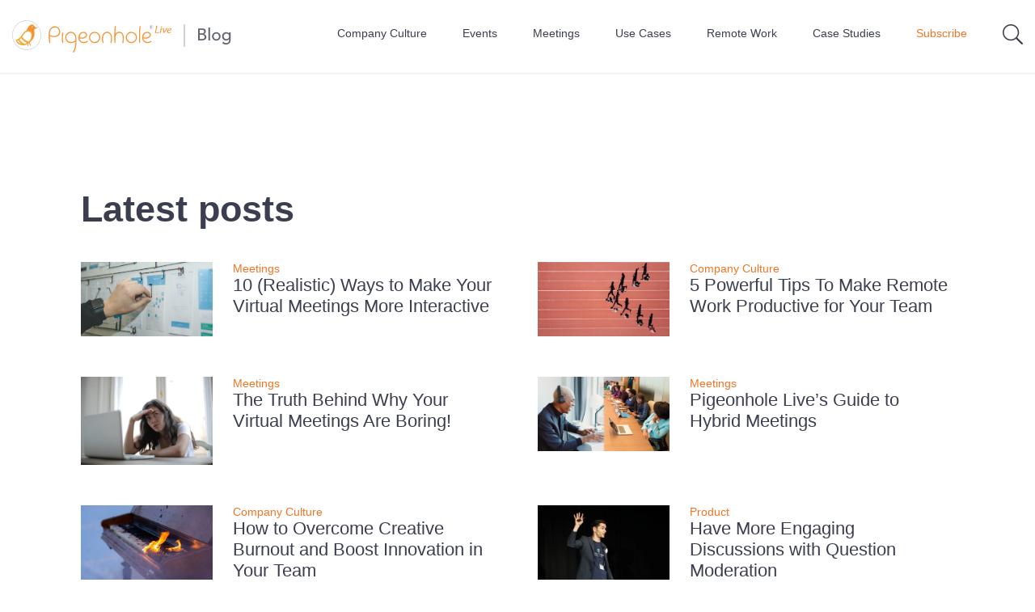

--- FILE ---
content_type: text/html; charset=UTF-8
request_url: https://blog.pigeonholelive.com/page/15
body_size: 8101
content:
<!doctype html><html lang="en"><head>
    <meta http-equiv="X-UA-Compatible" content="IE=edge">
    <meta http-equiv="Content-Type" content="text/html; charset=UTF-8">
    <meta charset="utf-8">
    <title>Pigeonhole Live Blog: Insights on Audience Engagement (15)</title>
    <meta name="description" content="Explore the Pigeonhole Live Blog for expert advice and tips on improving audience engagement and interaction in virtual events, meetings, and conferences. (15)">
    <meta name="viewport" content="width=device-width, initial-scale=1">

    <script src="/hs/hsstatic/jquery-libs/static-1.1/jquery/jquery-1.7.1.js"></script>
<script>hsjQuery = window['jQuery'];</script>
    <meta property="og:description" content="Explore the Pigeonhole Live Blog for expert advice and tips on improving audience engagement and interaction in virtual events, meetings, and conferences. (15)">
    <meta property="og:title" content="Pigeonhole Live Blog: Insights on Audience Engagement (15)">
    <meta name="twitter:description" content="Explore the Pigeonhole Live Blog for expert advice and tips on improving audience engagement and interaction in virtual events, meetings, and conferences. (15)">
    <meta name="twitter:title" content="Pigeonhole Live Blog: Insights on Audience Engagement (15)">

    

    
    <style>
a.cta_button{-moz-box-sizing:content-box !important;-webkit-box-sizing:content-box !important;box-sizing:content-box !important;vertical-align:middle}.hs-breadcrumb-menu{list-style-type:none;margin:0px 0px 0px 0px;padding:0px 0px 0px 0px}.hs-breadcrumb-menu-item{float:left;padding:10px 0px 10px 10px}.hs-breadcrumb-menu-divider:before{content:'›';padding-left:10px}.hs-featured-image-link{border:0}.hs-featured-image{float:right;margin:0 0 20px 20px;max-width:50%}@media (max-width: 568px){.hs-featured-image{float:none;margin:0;width:100%;max-width:100%}}.hs-screen-reader-text{clip:rect(1px, 1px, 1px, 1px);height:1px;overflow:hidden;position:absolute !important;width:1px}
</style>

    

    
<!--  Added by GoogleAnalytics integration -->
<script>
var _hsp = window._hsp = window._hsp || [];
_hsp.push(['addPrivacyConsentListener', function(consent) { if (consent.allowed || (consent.categories && consent.categories.analytics)) {
  (function(i,s,o,g,r,a,m){i['GoogleAnalyticsObject']=r;i[r]=i[r]||function(){
  (i[r].q=i[r].q||[]).push(arguments)},i[r].l=1*new Date();a=s.createElement(o),
  m=s.getElementsByTagName(o)[0];a.async=1;a.src=g;m.parentNode.insertBefore(a,m)
})(window,document,'script','//www.google-analytics.com/analytics.js','ga');
  ga('create','UA-55121996-4','auto');
  ga('send','pageview');
}}]);
</script>

<!-- /Added by GoogleAnalytics integration -->

<!--  Added by GoogleAnalytics4 integration -->
<script>
var _hsp = window._hsp = window._hsp || [];
window.dataLayer = window.dataLayer || [];
function gtag(){dataLayer.push(arguments);}

var useGoogleConsentModeV2 = true;
var waitForUpdateMillis = 1000;


if (!window._hsGoogleConsentRunOnce) {
  window._hsGoogleConsentRunOnce = true;

  gtag('consent', 'default', {
    'ad_storage': 'denied',
    'analytics_storage': 'denied',
    'ad_user_data': 'denied',
    'ad_personalization': 'denied',
    'wait_for_update': waitForUpdateMillis
  });

  if (useGoogleConsentModeV2) {
    _hsp.push(['useGoogleConsentModeV2'])
  } else {
    _hsp.push(['addPrivacyConsentListener', function(consent){
      var hasAnalyticsConsent = consent && (consent.allowed || (consent.categories && consent.categories.analytics));
      var hasAdsConsent = consent && (consent.allowed || (consent.categories && consent.categories.advertisement));

      gtag('consent', 'update', {
        'ad_storage': hasAdsConsent ? 'granted' : 'denied',
        'analytics_storage': hasAnalyticsConsent ? 'granted' : 'denied',
        'ad_user_data': hasAdsConsent ? 'granted' : 'denied',
        'ad_personalization': hasAdsConsent ? 'granted' : 'denied'
      });
    }]);
  }
}

gtag('js', new Date());
gtag('set', 'developer_id.dZTQ1Zm', true);
gtag('config', 'G-G2MJX0PYKX');
</script>
<script async src="https://www.googletagmanager.com/gtag/js?id=G-G2MJX0PYKX"></script>

<!-- /Added by GoogleAnalytics4 integration -->

<!--  Added by GoogleTagManager integration -->
<script>
var _hsp = window._hsp = window._hsp || [];
window.dataLayer = window.dataLayer || [];
function gtag(){dataLayer.push(arguments);}

var useGoogleConsentModeV2 = true;
var waitForUpdateMillis = 1000;



var hsLoadGtm = function loadGtm() {
    if(window._hsGtmLoadOnce) {
      return;
    }

    if (useGoogleConsentModeV2) {

      gtag('set','developer_id.dZTQ1Zm',true);

      gtag('consent', 'default', {
      'ad_storage': 'denied',
      'analytics_storage': 'denied',
      'ad_user_data': 'denied',
      'ad_personalization': 'denied',
      'wait_for_update': waitForUpdateMillis
      });

      _hsp.push(['useGoogleConsentModeV2'])
    }

    (function(w,d,s,l,i){w[l]=w[l]||[];w[l].push({'gtm.start':
    new Date().getTime(),event:'gtm.js'});var f=d.getElementsByTagName(s)[0],
    j=d.createElement(s),dl=l!='dataLayer'?'&l='+l:'';j.async=true;j.src=
    'https://www.googletagmanager.com/gtm.js?id='+i+dl;f.parentNode.insertBefore(j,f);
    })(window,document,'script','dataLayer','GTM-NHSGDB5');

    window._hsGtmLoadOnce = true;
};

_hsp.push(['addPrivacyConsentListener', function(consent){
  if(consent.allowed || (consent.categories && consent.categories.analytics)){
    hsLoadGtm();
  }
}]);

</script>

<!-- /Added by GoogleTagManager integration -->



<meta name="twitter:site" content="@PigeonholeLive">
<link rel="prev" href="https://blog.pigeonholelive.com/page/14">
<link rel="next" href="https://blog.pigeonholelive.com/page/16">
<meta property="og:url" content="https://blog.pigeonholelive.com">
<meta property="og:type" content="blog">
<meta name="twitter:card" content="summary">
<link rel="alternate" type="application/rss+xml" href="https://blog.pigeonholelive.com/rss.xml">
<meta name="twitter:domain" content="blog.pigeonholelive.com">
<script src="//platform.linkedin.com/in.js" type="text/javascript">
    lang: en_US
</script>

<meta http-equiv="content-language" content="en">

<link rel="stylesheet" href="https://blog.pigeonholelive.com/hubfs/hub_generated/template_assets/1/10730728785/1741239431934/template_main19.min.css">
<link rel="stylesheet" href="https://blog.pigeonholelive.com/hubfs/hub_generated/template_assets/1/10730728968/1742700692664/template_foot19.min.css">
<link rel="stylesheet" href="https://blog.pigeonholelive.com/hubfs/hub_generated/template_assets/1/10730729053/1742700693654/template_nav19.min.css">
<link rel="stylesheet" href="https://blog.pigeonholelive.com/hubfs/hub_generated/template_assets/1/10757236655/1741245591076/template_list.min.css">
<link rel="stylesheet" href="https://blog.pigeonholelive.com/hubfs/hub_generated/template_assets/1/10877739190/1745818863936/template_post.min.css">




    <link rel="shortcut icon" href="https://blog.pigeonholelive.com/hubfs/favicon.ico">
    <link rel="apple-touch-icon" sizes="180x180" href="https://blog.pigeonholelive.com/hubfs/apple-icon-180x180.png">
    <link rel="manifest" href="https://blog.pigeonholelive.com/hubfs/manifest.json">
    <meta name="msapplication-TileColor" content="#f31924">
    <meta name="msapplication-TileImage" content="https://cdn2.hubspot.net/hubfs/1843972/ms-icon-144x144.png">
    <meta name="theme-color" content="#f19324">
    <script src="https://ajax.aspnetcdn.com/ajax/jQuery/jquery-3.4.1.min.js"></script>
    <script src="https://blog.pigeonholelive.com/hubfs/hub_generated/template_assets/1/12649450375/1742700862414/template_lazyload.js"></script>
    <script src="https://blog.pigeonholelive.com/hubfs/hub_generated/template_assets/1/10836080337/1739242666692/template_blog19.min.js"></script>
    <base loading="lazy">
    <style>
      .hs_cos_wrapper_type_blog_subscribe .hs_error_rollup {
        display: none;
      }
    </style>
  <meta name="generator" content="HubSpot"></head>
  <body class="no-js">
<!--  Added by GoogleTagManager integration -->
<noscript><iframe src="https://www.googletagmanager.com/ns.html?id=GTM-NHSGDB5" height="0" width="0" style="display:none;visibility:hidden"></iframe></noscript>

<!-- /Added by GoogleTagManager integration -->

    <!--[if lte ie 8]><div class="ie"><![endif]-->
    
    <!-- Top navigation -->
    <div class="nappy"></div>
    <div class="navheight" aria-hidden="true"></div>
    <nav class="topnav">
      
      <div class="nav-container">
        <div class="central">
          <div class="top-left">
            <a href="https://pigeonholelive.com" title="Pigeonhole Live website" class="llink">
              <img src="https://blog.pigeonholelive.com/hubfs/Pigeonhole%20logo+pipe.svg" alt="Pigeonhole Live website" class="head-logo" id="phlogo">
            </a>
            <a href="https://blog.pigeonholelive.com" class="llink" title="Blog home page">
              <img src="https://blog.pigeonholelive.com/hubfs/Blog_nopipe.svg" alt="Blog Home Page" class="head-logo" id="blogo">
            </a>
          </div>
          <div class="top-right">
            <button id="nav-btn" aria-expanded="false" class="clear-btn">
              <img src="https://blog.pigeonholelive.com/hubfs/Burger.svg" alt="Mobile navigation; press enter to toggle" class="burger">
            </button>
            <ul class="navlist" tabindex="0" role="navigation">
              
              
                
                  <li class="navitem">
                    <a href="https://blog.pigeonholelive.com/tag/company-culture" class="navlink">Company Culture</a>
                  </li>
                
              
                
                  <li class="navitem">
                    <a href="https://blog.pigeonholelive.com/tag/events" class="navlink">Events</a>
                  </li>
                
              
                
                  <li class="navitem">
                    <a href="https://blog.pigeonholelive.com/tag/meetings" class="navlink">Meetings</a>
                  </li>
                
              
                
                  <li class="navitem">
                    <a href="https://blog.pigeonholelive.com/tag/use-cases" class="navlink">Use Cases</a>
                  </li>
                
              
                
                  <li class="navitem">
                    <a href="https://blog.pigeonholelive.com/tag/remote-work" class="navlink">Remote Work</a>
                  </li>
                
              
                
                  <li class="navitem">
                    <a href="https://blog.pigeonholelive.com/tag/case-studies" class="navlink">Case Studies</a>
                  </li>
                
              
              <li class="navitem subscribelink">
                <a href="https://info.pigeonholelive.com/sign-up-pigeonhole-monthly" class="navlink" id="sub-btn">Subscribe</a>
              </li>
              <li class="navitem searchlink">
                <button class="navlink clear-btn" id="search-btn" aria-expanded="false">
                  <img src="https://blog.pigeonholelive.com/hubfs/search.png" alt="Search" id="search">
                </button>
                <div id="hs_cos_wrapper_module_156220793444010" class="hs_cos_wrapper hs_cos_wrapper_widget hs_cos_wrapper_type_module" style="" data-hs-cos-general-type="widget" data-hs-cos-type="module"><div class="hs-search-field"> 
    <div class="hs-search-field__bar"> 
      <form action="/hs-search-results">
        <label for="term">Search</label>
        <input type="text" class="hs-search-field__input" name="term" autocomplete="off" aria-label="Search" placeholder="Search">

        <input type="hidden" name="type" value="BLOG_POST">
        <input type="hidden" name="type" value="LISTING_PAGE">

        
      </form>
    </div>
    <ul class="hs-search-field__suggestions"></ul>
</div></div>
              </li>
            </ul>
          </div>
        </div>
      </div>
    </nav>

    <main>
      <!-- Blog list view -->
      
      <h1 class="sr-only">Pigeonhole Live Blog</h1>
        <!-- Fancy front page -->
        
          <section id="picks-section">
            <div class="picks">
              <div class="central">
                <h2 class="homesection-header">Editor's picks</h2>
                <div class="picks-grid">
                  
                  
                  
                    
                  
                    
                      
                      <div class="blog-item large">
                        <div class="grid-illus">
                          <a href="https://blog.pigeonholelive.com/purposeful-anonymity-in-town-hall-qna">
                            <div class="post-image">
                              
                                <img src="https://blog.pigeonholelive.com/hs-fs/hubfs/purposeful%20anonymity%20in%20town%20hall%20q%26a.jpg?width=800&amp;name=purposeful%20anonymity%20in%20town%20hall%20q&amp;a.jpg" alt="" class="blog-img">
                              
                            </div>
                          </a>
                        </div>
                        
                        <div class="grid-heading">
                          
                            
                              
                                <a class="topic" href="https://blog.pigeonholelive.com/tag/internal-communications">Internal Communications</a>
                              
                            
                              
                            
                          
                          
                          <h3 class="blog-title-big"><a href="https://blog.pigeonholelive.com/purposeful-anonymity-in-town-hall-qna" class="topic-link">Purposeful Anonymity: From Distrust to Safe, Honest Town Hall Q&amp;As</a></h3>
                        </div>
                      </div>
                    
                  
                    
                  
                    
                  
                    
                  
                    
                  
                    
                      
                      <div class="blog-item">
                        <div class="grid-illus">
                          <a href="https://blog.pigeonholelive.com/company-town-hall-statistics">
                            <div class="post-image">
                              
                                <img src="https://blog.pigeonholelive.com/hs-fs/hubfs/Town%20hall%20statistics%20-%20featured%20image.png?width=800&amp;name=Town%20hall%20statistics%20-%20featured%20image.png" alt="" class="blog-img">
                              
                            </div>
                          </a>
                        </div>
                        
                        <div class="grid-heading">
                          
                            
                              
                                <a class="topic" href="https://blog.pigeonholelive.com/tag/town-halls">Town Halls</a>
                              
                            
                          
                          
                          <h3 class="blog-title-sm"><a href="https://blog.pigeonholelive.com/company-town-hall-statistics" class="topic-link">25+ Statistics and Trends to Elevate Your Company Town Halls in 2025</a></h3>
                        </div>
                      </div>
                    
                  
                    
                  
                    
                      
                      <div class="blog-item">
                        <div class="grid-illus">
                          <a href="https://blog.pigeonholelive.com/ai-in-employee-engagement-hidden-cost">
                            <div class="post-image">
                              
                                <img src="https://blog.pigeonholelive.com/hs-fs/hubfs/The%20Hidden%20Cost%20of%20AI%20in%20Employee%20Engagement%20v2.png?width=800&amp;name=The%20Hidden%20Cost%20of%20AI%20in%20Employee%20Engagement%20v2.png" alt="" class="blog-img">
                              
                            </div>
                          </a>
                        </div>
                        
                        <div class="grid-heading">
                          
                            
                              
                                <a class="topic" href="https://blog.pigeonholelive.com/tag/town-halls">Town Halls</a>
                              
                            
                          
                          
                          <h3 class="blog-title-sm"><a href="https://blog.pigeonholelive.com/ai-in-employee-engagement-hidden-cost" class="topic-link">The Hidden Cost of AI in Town Halls: Efficiency versus Authenticity</a></h3>
                        </div>
                      </div>
                    
                  
                    
                  
                    
                  
                    
                  
                    
                  
                    
                  
                    
                  
                    
                  
                    
                  
                    
                  
                    
                  
                    
                  
                    
                  
                    
                  
                    
                  
                    
                  
                    
                  
                    
                  
                    
                  
                    
                  
                    
                  
                    
                  
                    
                  
                    
                  
                    
                  
                    
                  
                    
                  
                    
                  
                    
                  
                    
                  
                    
                  
                    
                  
                    
                  
                    
                  
                    
                  
                    
                  
                    
                  
                    
                  
                    
                  
                    
                  
                    
                  
                    
                  
                    
                  
                    
                  
                    
                  
                    
                  
                    
                  
                    
                  
                    
                  
                    
                  
                    
                  
                    
                  
                    
                  
                    
                  
                    
                  
                    
                  
                    
                  
                    
                  
                    
                  
                    
                  
                    
                  
                    
                  
                    
                  
                    
                  
                    
                  
                    
                  
                    
                  
                    
                  
                    
                  
                    
                  
                    
                  
                    
                  
                    
                  
                    
                  
                    
                  
                    
                  
                    
                  
                    
                  
                    
                  
                    
                  
                    
                  
                    
                  
                    
                  
                    
                  
                    
                  
                    
                  
                    
                  
                    
                  
                    
                  
                    
                  
                    
                  
                    
                  
                </div>
              </div>
            </div>
          </section>
          <section id="latest-section">
            <div class="tag-banner generic">
              <div class="central">
                <div class="tag-grid">
                  <div class="tag-copy">
                    <h2 class="tag-header">Browse by tag</h2>
                  </div>
                  <div class="tag-illus">
                    <img src="https://blog.pigeonholelive.com/hubfs/events.svg" alt="" class="tag-img">
                  </div>
                </div>
              </div>
            </div>
            <div class="tag-banner events">
              <div class="central">
                <div class="tag-grid">
                  <div class="tag-copy">
                    <h2 class="tag-header">Events</h2>
                    <p class="tag-subheader">Tips, advice, and ideas on how to create a successful and engaging event.</p>
                  </div>
                  <div class="tag-illus">
                    <img src="https://blog.pigeonholelive.com/hubfs/events.svg" alt="" class="tag-img">
                  </div>
                </div>
              </div>
            </div>
            <div class="tag-banner case-studies">
              <div class="central">
                <div class="tag-grid">
                  <div class="tag-copy">
                    <h2 class="tag-header">Case Studies</h2>
                    <p class="tag-subheader">A closer look at how our clients do it.</p>
                  </div>
                  <div class="tag-illus">
                    <img src="https://blog.pigeonholelive.com/hubfs/case_studies.svg" alt="" class="tag-img">
                  </div>
                </div>
              </div>
            </div>
            <div class="tag-banner product">
              <div class="central">
                <div class="tag-grid">
                  <div class="tag-copy">
                    <h2 class="tag-header">Product</h2>
                    <p class="tag-subheader">Updates on our products, features, and the Pigeonlab Team.</p>
                  </div>
                  <div class="tag-illus">
                    <img src="https://blog.pigeonholelive.com/hubfs/product.svg" alt="" class="tag-img">
                  </div>
                </div>
              </div>
            </div>
            <div class="tag-banner meetings">
              <div class="central">
                <div class="tag-grid">
                  <div class="tag-copy">
                    <h2 class="tag-header">Meetings</h2>
                    <p class="tag-subheader">Meetings suck. Here’s where we complain about them and tell you how to do it better.</p>
                  </div>
                  <div class="tag-illus">
                    <img src="https://blog.pigeonholelive.com/hubfs/meeting.svg" alt="" class="tag-img">
                  </div>
                </div>
              </div>
            </div>
            <div class="tag-banner company-culture">
              <div class="central">
                <div class="tag-grid">
                  <div class="tag-copy">
                    <h2 class="tag-header">Company Culture</h2>
                    <p class="tag-subheader">Tips, opinions, and elucidations on building company culture.</p>
                  </div>
                  <div class="tag-illus">
                    <img src="https://blog.pigeonholelive.com/hubfs/company_culture.svg" alt="" class="tag-img">
                  </div>
                </div>
              </div>
            </div>
            <div class="tag-banner use-cases">
              <div class="central">
                <div class="tag-grid">
                  <div class="tag-copy">
                    <h2 class="tag-header">Use Cases</h2>
                    <p class="tag-subheader">Examples of how you could use Pigeonhole Live anywhere and everywhere.</p>
                  </div>
                  <div class="tag-illus">
                    <img src="https://blog.pigeonholelive.com/hubfs/usecases.svg" alt="" class="tag-img">
                  </div>
                </div>
              </div>
            </div>
            <div class="latest">
              <div class="central latest-top">
                <div class="latest-list">
                  <h2 class="homesection-header">Latest posts</h2>
                  <div class="latest-grid">
                    
                    
                      <div class="blog-item">
                        <div class="grid-illus">
                          <a href="https://blog.pigeonholelive.com/10-realistic-ways-to-make-your-virtual-meetings-more-interactive">
                            <div class="post-image">
                              
                                <img src="https://blog.pigeonholelive.com/hs-fs/hubfs/alvaro-reyes-qWwpHwip31M-unsplash.jpg?width=800&amp;name=alvaro-reyes-qWwpHwip31M-unsplash.jpg" alt="" class="blog-img" loading="lazy">
                              
                            </div>
                          </a>
                        </div>
                        
                        <div class="grid-heading">
                          
                            
                              
                                <a class="topic" href="https://blog.pigeonholelive.com/tag/meetings">Meetings</a>
                              
                            
                          
                          <h3 class="blog-title-sm"><a href="https://blog.pigeonholelive.com/10-realistic-ways-to-make-your-virtual-meetings-more-interactive" class="topic-link">10 (Realistic) Ways to Make Your Virtual Meetings More Interactive</a></h3>
                        </div>
                      </div>
                      
                    
                    
                      <div class="blog-item">
                        <div class="grid-illus">
                          <a href="https://blog.pigeonholelive.com/dos-and-donts-to-make-work-from-home-work">
                            <div class="post-image">
                              
                                <img src="https://blog.pigeonholelive.com/hs-fs/hubfs/steven-lelham-atSaEOeE8Nk-unsplash%20(1).jpg?width=800&amp;name=steven-lelham-atSaEOeE8Nk-unsplash%20(1).jpg" alt="" class="blog-img" loading="lazy">
                              
                            </div>
                          </a>
                        </div>
                        
                        <div class="grid-heading">
                          
                            
                              
                                <a class="topic" href="https://blog.pigeonholelive.com/tag/company-culture">Company Culture</a>
                              
                            
                          
                          <h3 class="blog-title-sm"><a href="https://blog.pigeonholelive.com/dos-and-donts-to-make-work-from-home-work" class="topic-link">5 Powerful&nbsp;Tips To Make Remote Work Productive for Your Team</a></h3>
                        </div>
                      </div>
                      
                    
                    
                      <div class="blog-item">
                        <div class="grid-illus">
                          <a href="https://blog.pigeonholelive.com/the-truth-behind-why-your-virtual-meetings-are-boring">
                            <div class="post-image">
                              
                                <img src="https://blog.pigeonholelive.com/hs-fs/hubfs/pexels-andrea-piacquadio-3808008.jpg?width=800&amp;name=pexels-andrea-piacquadio-3808008.jpg" alt="" class="blog-img" loading="lazy">
                              
                            </div>
                          </a>
                        </div>
                        
                        <div class="grid-heading">
                          
                            
                              
                                <a class="topic" href="https://blog.pigeonholelive.com/tag/meetings">Meetings</a>
                              
                            
                          
                          <h3 class="blog-title-sm"><a href="https://blog.pigeonholelive.com/the-truth-behind-why-your-virtual-meetings-are-boring" class="topic-link">The Truth Behind Why Your Virtual Meetings Are Boring!</a></h3>
                        </div>
                      </div>
                      
                    
                    
                      <div class="blog-item">
                        <div class="grid-illus">
                          <a href="https://blog.pigeonholelive.com/pigeonhole-lives-guide-to-hybrid-meetings">
                            <div class="post-image">
                              
                                <img src="https://blog.pigeonholelive.com/hs-fs/hubfs/hybrid%20meetings.jpg?width=800&amp;name=hybrid%20meetings.jpg" alt="" class="blog-img" loading="lazy">
                              
                            </div>
                          </a>
                        </div>
                        
                        <div class="grid-heading">
                          
                            
                              
                                <a class="topic" href="https://blog.pigeonholelive.com/tag/meetings">Meetings</a>
                              
                            
                          
                          <h3 class="blog-title-sm"><a href="https://blog.pigeonholelive.com/pigeonhole-lives-guide-to-hybrid-meetings" class="topic-link">Pigeonhole Live’s Guide to Hybrid Meetings</a></h3>
                        </div>
                      </div>
                      
                    
                    
                      <div class="blog-item">
                        <div class="grid-illus">
                          <a href="https://blog.pigeonholelive.com/how-to-overcome-creative-burnout-and-boost-innovation-in-your-team">
                            <div class="post-image">
                              
                                <img src="https://blog.pigeonholelive.com/hs-fs/hubfs/white-field-photo-hnjU3she0EU-unsplash.jpg?width=800&amp;name=white-field-photo-hnjU3she0EU-unsplash.jpg" alt="" class="blog-img" loading="lazy">
                              
                            </div>
                          </a>
                        </div>
                        
                        <div class="grid-heading">
                          
                            
                              
                                <a class="topic" href="https://blog.pigeonholelive.com/tag/company-culture">Company Culture</a>
                              
                            
                          
                          <h3 class="blog-title-sm"><a href="https://blog.pigeonholelive.com/how-to-overcome-creative-burnout-and-boost-innovation-in-your-team" class="topic-link">How to Overcome Creative Burnout and Boost Innovation in Your Team</a></h3>
                        </div>
                      </div>
                      
                    
                    
                      <div class="blog-item">
                        <div class="grid-illus">
                          <a href="https://blog.pigeonholelive.com/have-more-engaging-discussions-with-question-moderation">
                            <div class="post-image">
                              
                                <img src="https://blog.pigeonholelive.com/hs-fs/hubfs/product-school-4MnXJw3Ouvs-unsplash.jpg?width=800&amp;name=product-school-4MnXJw3Ouvs-unsplash.jpg" alt="" class="blog-img" loading="lazy">
                              
                            </div>
                          </a>
                        </div>
                        
                        <div class="grid-heading">
                          
                            
                              
                                <a class="topic" href="https://blog.pigeonholelive.com/tag/product">Product</a>
                              
                            
                          
                          <h3 class="blog-title-sm"><a href="https://blog.pigeonholelive.com/have-more-engaging-discussions-with-question-moderation" class="topic-link">Have More Engaging Discussions with Question Moderation</a></h3>
                        </div>
                      </div>
                      
                    
                  </div>
                </div>
              <div id="hs_cos_wrapper_module_156404230351991" class="hs_cos_wrapper hs_cos_wrapper_widget hs_cos_wrapper_type_module widget-type-social_sharing" style="" data-hs-cos-general-type="widget" data-hs-cos-type="module">

<div class="social-profiles hs_cos_wrapper hs_cos_wrapper_widget hs_cos_wrapper_type_social_sharing" data-hs-cos-general-type="widget" data-hs-cos-type="social_sharing">
  <ul class="social-profiles-list">
    <li class="social-profiles-item">
	
  
  
    
  
  
  
    <a href="http://www.facebook.com/share.php?u=https://blog.pigeonholelive.com&amp;utm_medium=social&amp;utm_source=facebook" target="_blank" rel="noopener noreferrer" class="social-profiles-link facebook">
      <span class="sr-only">Share on facebook</span>
    </a>
  

</li>
    <li class="social-profiles-item">
	
  
  
    
  
  
  
    <a href="https://twitter.com/intent/tweet?original_referer=https://blog.pigeonholelive.com&amp;utm_medium=social&amp;utm_source=twitter&amp;url=https://blog.pigeonholelive.com&amp;utm_medium=social&amp;utm_source=twitter&amp;source=tweetbutton&amp;text=" target="_blank" rel="noopener noreferrer" class="social-profiles-link twitter">
      <span class="sr-only">Share on twitter</span>
    </a>
  

</li>
    <li class="social-profiles-item">
	
  
  
    
  
  
  
    <a href="http://www.linkedin.com/shareArticle?mini=true&amp;url=https://blog.pigeonholelive.com&amp;utm_medium=social&amp;utm_source=linkedin" target="_blank" rel="noopener noreferrer" class="social-profiles-link linkedin">
      <span class="sr-only">Share on linkedin</span>
    </a>
  

</li>
    <li class="social-profiles-item">
	
  
  
    
  
  
  
    <a href="mailto:?subject=Check%20out%20https://blog.pigeonholelive.com&amp;utm_medium=social&amp;utm_source=email%20&amp;body=Check%20out%20https://blog.pigeonholelive.com&amp;utm_medium=social&amp;utm_source=email" target="_self" class="social-profiles-link email">
      <span class="sr-only">Share on email</span>
    </a>
  

</li>
  </ul>
</div></div>
              <div class="central">
                <div class="blog-pagination">
                  <nav class="pagination-section" aria-label="Pagination navigation">
                    
                      
                        <a class="previous-posts-link" aria-label="Previous page" href="https://blog.pigeonholelive.com/page/14">Previous</a>
                      
                      <ul class="pagination-numbers" role="navigation">
                        
                        
                          
                            <li class="pagination-number"><a href="https://blog.pigeonholelive.com/page/1" class="pagination-btn">1</a></li>
                            <span class="ellipsis" aria-hidden="true">…</span>
                            <li class="pagination-number"><a href="https://blog.pigeonholelive.com/page/14" class="pagination-btn">14</a></li>
                            <li class="pagination-number"><span aria-current="page" class="pagination-btn active">15</span></li>
                            <li class="pagination-number"><a href="https://blog.pigeonholelive.com/page/16" class="pagination-btn">16</a></li>
                            <span class="ellipsis" aria-hidden="true">…</span>
                            <li class="pagination-number"><span class="pagination-btn">23</span></li>
                          
                        
                      </ul>
                      
                        <a class="next-posts-link" aria-label="Next page" href="https://blog.pigeonholelive.com/page/16">Next</a>
                      
                    
                  </nav>
                </div>
              </div>
            </div>
          </div></section>
          <section id="tips-section">
            <div class="tips-container">
              <div class="central">
                <h2 class="homesection-header">Tips</h2>
                <div class="tips-grid">
                  
                  
                  
                      

                  
                      

                  
                      

                  
                      

                  
                      

                  
                      

                  
                      

                  
                      

                  
                      

                  
                      
                        
                        <div class="blog-item large">
                          <div class="grid-illus">
                            <a href="https://blog.pigeonholelive.com/51-articles-books-videos-podcasts-ultimate-employee-engagement-user-guide">
                              <div class="post-image">
                                
                                  <img src="https://blog.pigeonholelive.com/hs-fs/hubfs/clip-done-1.png?width=800&amp;name=clip-done-1.png" alt="" class="blog-img" loading="lazy">
                                
                              </div>
                            </a>
                          </div>
                          
                          <div class="grid-heading">
                            
                              
                                
                                  <a class="topic" href="https://blog.pigeonholelive.com/tag/company-culture">Company Culture</a>
                                
                              
                            
                            
                            <h3 class="blog-title-big"><a href="https://blog.pigeonholelive.com/51-articles-books-videos-podcasts-ultimate-employee-engagement-user-guide" class="topic-link">The Ultimate Employee Engagement Reading Guide: 50+ Useful Resources [Updated 2025]</a></h3>
                          </div>
                        </div>
                      

                  
                      

                  
                      

                  
                      

                  
                      

                  
                      

                  
                      

                  
                      

                  
                      

                  
                      

                  
                      

                  
                      

                  
                      

                  
                      

                  
                      

                  
                      

                  
                      

                  
                      

                  
                      

                  
                      

                  
                      

                  
                      
                        
                        <div class="blog-item">
                          <div class="grid-illus">
                            <a href="https://blog.pigeonholelive.com/20-functional-exercises-to-get-your-team-aligned-on-decisions-and-execution">
                              <div class="post-image">
                                
                                  <img src="https://blog.pigeonholelive.com/hs-fs/hubfs/team%20alignment-1.png?width=800&amp;name=team%20alignment-1.png" alt="" class="blog-img" loading="lazy">
                                
                              </div>
                            </a>
                          </div>
                          
                          <div class="grid-heading">
                            
                              
                                
                                  <a class="topic" href="https://blog.pigeonholelive.com/tag/use-cases">Use Cases</a>
                                
                              
                            
                            
                            <h2 class="blog-title-sm"><a href="https://blog.pigeonholelive.com/20-functional-exercises-to-get-your-team-aligned-on-decisions-and-execution" class="topic-link">20 Team Alignment Exercises for Better Decisions and Execution</a></h2>
                          </div>
                        </div>
                      

                  
                      

                  
                      

                  
                      
                        
                        <div class="blog-item">
                          <div class="grid-illus">
                            <a href="https://blog.pigeonholelive.com/an-essential-guide-to-preparing-for-company-town-hall-questions">
                              <div class="post-image">
                                
                                  <img src="https://blog.pigeonholelive.com/hs-fs/hubfs/town%20hall%20question%20time.png?width=800&amp;name=town%20hall%20question%20time.png" alt="" class="blog-img" loading="lazy">
                                
                              </div>
                            </a>
                          </div>
                          
                          <div class="grid-heading">
                            
                              
                                
                                  <a class="topic" href="https://blog.pigeonholelive.com/tag/company-culture">Company Culture</a>
                                
                              
                            
                            
                            <h2 class="blog-title-sm"><a href="https://blog.pigeonholelive.com/an-essential-guide-to-preparing-for-company-town-hall-questions" class="topic-link">An Essential Guide to Preparing for Company Town Hall Questions</a></h2>
                          </div>
                        </div>
                      

                  
                      

                  
                      

                  
                      

                  
                      

                  
                      

                  
                      

                  
                      

                  
                      

                  
                      

                  
                      

                  
                      

                  
                      

                  
                      

                  
                      

                  
                      

                  
                      

                  
                      

                  
                      

                  
                      

                  
                      

                  
                      

                  
                      

                  
                      

                  
                      

                  
                      

                  
                      

                  
                      

                  
                      

                  
                      

                  
                      

                  
                      

                  
                      

                  
                      

                  
                      

                  
                      

                  
                      

                  
                      

                  
                      

                  
                      

                  
                      

                  
                      

                  
                      

                  
                      

                  
                      

                  
                      

                  
                      

                  
                      

                  
                      

                  
                      

                  
                      

                  
                      

                  
                      

                  
                      

                  
                      

                  
                      

                  
                      

                  
                      

                  
                      

                  
                      

                  
                      

                  
                      

                  
                      

                  
                      

                  
                      

                  
                      

                  
                      

                  
                </div>
                
              </div>
            </div>
          </section>
          <!-- End fancy front page -->
          
        <!-- View All blog posts -->  
        

      <!-- individual Blog post view -->
      
    </main>
    <!-- Global site tag (gtag.js) - Google Analytics -->
  <script async src="https://www.googletagmanager.com/gtag/js?id=UA-55121996-5"></script>
  <script>
    window.dataLayer = window.dataLayer || [];
    function gtag(){dataLayer.push(arguments);}
    gtag('js', new Date());
    gtag('config', 'UA-55121996-5');
  </script>
    
<!-- HubSpot performance collection script -->
<script defer src="/hs/hsstatic/content-cwv-embed/static-1.1293/embed.js"></script>
<script>
var hsVars = hsVars || {}; hsVars['language'] = 'en';
</script>

<script src="/hs/hsstatic/cos-i18n/static-1.53/bundles/project.js"></script>
<script src="https://blog.pigeonholelive.com/hubfs/hub_generated/module_assets/1/10924015730/1742724693370/module_Blog_search.min.js"></script>

    <!--[if lte IE 8]>
    <script charset="utf-8" src="https://js.hsforms.net/forms/v2-legacy.js"></script>
    <![endif]-->

<script data-hs-allowed="true" src="/_hcms/forms/v2.js"></script>

  <script data-hs-allowed="true">
      hbspt.forms.create({
          portalId: '1843972',
          formId: '2314ff63-3671-419a-ae0a-cff1152b186f',
          formInstanceId: '9980',
          pageId: '131431083889',
          region: 'na1',
          
          pageName: 'Pigeonhole Live Blog: Insights on Audience Engagement (15)',
          
          contentType: 'listing-page',
          
          formsBaseUrl: '/_hcms/forms/',
          
          
          css: '',
          target: '#hs_form_target_my_blog_subscribe_9980',
          
          formData: {
            cssClass: 'hs-form stacked'
          }
      });
  </script>


<!-- Start of HubSpot Analytics Code -->
<script type="text/javascript">
var _hsq = _hsq || [];
_hsq.push(["setContentType", "listing-page"]);
_hsq.push(["setCanonicalUrl", "https:\/\/blog.pigeonholelive.com"]);
_hsq.push(["setPageId", "131431083889"]);
_hsq.push(["setContentMetadata", {
    "contentPageId": 131431083889,
    "legacyPageId": "131431083889",
    "contentFolderId": null,
    "contentGroupId": 5551686293,
    "abTestId": null,
    "languageVariantId": 131431083889,
    "languageCode": "en",
    
    
}]);
</script>

<script type="text/javascript" id="hs-script-loader" async defer src="/hs/scriptloader/1843972.js"></script>
<!-- End of HubSpot Analytics Code -->


<script type="text/javascript">
var hsVars = {
    render_id: "cef7d675-3cae-4662-951a-93107d734a4d",
    ticks: 1765910322170,
    page_id: 131431083889,
    
    content_group_id: 5551686293,
    portal_id: 1843972,
    app_hs_base_url: "https://app.hubspot.com",
    cp_hs_base_url: "https://cp.hubspot.com",
    language: "en",
    analytics_page_type: "listing-page",
    scp_content_type: "",
    
    analytics_page_id: "131431083889",
    category_id: 7,
    folder_id: 0,
    is_hubspot_user: false
}
</script>


<script defer src="/hs/hsstatic/HubspotToolsMenu/static-1.432/js/index.js"></script>

<style type="text/css">
  body div#hs-eu-cookie-confirmation.hs-cookie-notification-position-bottom {
    box-shadow: none;
    border: 0;
    background-color: #3b3b4e;
    padding: 15px;
    z-index: 10000;
  }
  body div#hs-eu-cookie-confirmation.hs-cookie-notification-position-bottom div#hs-eu-cookie-confirmation, body div#hs-eu-cookie-confirmation.hs-cookie-notification-position-bottom div#hs-eu-cookie-confirmation-inner {
    background: transparent;
    display: table;
    padding: 0 !important;
    margin: 0 auto;
  }
  body div#hs-eu-cookie-confirmation.hs-cookie-notification-position-bottom div#hs-eu-cookie-confirmation p, body div#hs-eu-cookie-confirmation.hs-cookie-notification-position-bottom div#hs-eu-cookie-confirmation-inner p {
    display: table-cell;
    min-height: 60px;
    vertical-align: middle;
    margin: 0;
    font-size: 16px;
    font-family: 'Roboto', Helvetica, sans-serif;
    font-weight: 400 !important;
    -webkit-font-smoothing: antialiased;
    color: #ffffff;
    line-height: 24px;
    padding: 0 !important;
  }
  body div#hs-eu-cookie-confirmation.hs-cookie-notification-position-bottom div#hs-eu-cookie-confirmation p a, body div#hs-eu-cookie-confirmation.hs-cookie-notification-position-bottom div#hs-eu-cookie-confirmation-inner p a {
    color: #f19324;
    font-weight: 500!important;
    text-decoration: none;
    white-space: nowrap;
  }
  body div#hs-eu-cookie-confirmation.hs-cookie-notification-position-bottom div#hs-eu-cookie-confirmation p a:hover, body div#hs-eu-cookie-confirmation.hs-cookie-notification-position-bottom div#hs-eu-cookie-confirmation p a:focus, body div#hs-eu-cookie-confirmation.hs-cookie-notification-position-bottom div#hs-eu-cookie-confirmation p a:active, body div#hs-eu-cookie-confirmation.hs-cookie-notification-position-bottom div#hs-eu-cookie-confirmation-inner p a:hover, body div#hs-eu-cookie-confirmation.hs-cookie-notification-position-bottom div#hs-eu-cookie-confirmation-inner p a:focus, body div#hs-eu-cookie-confirmation.hs-cookie-notification-position-bottom div#hs-eu-cookie-confirmation-inner p a:active {
    color: #f19324;
    font-weight: 500!important;
    text-decoration: underline;
  }
  body div#hs-eu-cookie-confirmation.hs-cookie-notification-position-bottom div#hs-eu-cookie-confirmation div#hs-eu-cookie-confirmation, body div#hs-eu-cookie-confirmation.hs-cookie-notification-position-bottom div#hs-eu-cookie-confirmation div#hs-eu-cookie-confirmation-inner, body div#hs-eu-cookie-confirmation.hs-cookie-notification-position-bottom div#hs-eu-cookie-confirmation div#hs-en-cookie-confirmation-buttons-area, body div#hs-eu-cookie-confirmation.hs-cookie-notification-position-bottom div#hs-eu-cookie-confirmation-inner div#hs-eu-cookie-confirmation, body div#hs-eu-cookie-confirmation.hs-cookie-notification-position-bottom div#hs-eu-cookie-confirmation-inner div#hs-eu-cookie-confirmation-inner, body div#hs-eu-cookie-confirmation.hs-cookie-notification-position-bottom div#hs-eu-cookie-confirmation-inner div#hs-en-cookie-confirmation-buttons-area {
    display: table-cell;
    min-height: 60px;
    vertical-align: middle;
    padding: 0 0 0 15px !important;
  }
  body div#hs-eu-cookie-confirmation.hs-cookie-notification-position-bottom div#hs-eu-cookie-confirmation div#hs-eu-cookie-confirmation a, body div#hs-eu-cookie-confirmation.hs-cookie-notification-position-bottom div#hs-eu-cookie-confirmation div#hs-eu-cookie-confirmation-inner a, body div#hs-eu-cookie-confirmation.hs-cookie-notification-position-bottom div#hs-eu-cookie-confirmation div#hs-en-cookie-confirmation-buttons-area a, body div#hs-eu-cookie-confirmation.hs-cookie-notification-position-bottom div#hs-eu-cookie-confirmation-inner div#hs-eu-cookie-confirmation a, body div#hs-eu-cookie-confirmation.hs-cookie-notification-position-bottom div#hs-eu-cookie-confirmation-inner div#hs-eu-cookie-confirmation-inner a, body div#hs-eu-cookie-confirmation.hs-cookie-notification-position-bottom div#hs-eu-cookie-confirmation-inner div#hs-en-cookie-confirmation-buttons-area a {
    font-size: 16px;
    background-color: transparent !important;
    border: 1px solid #ffffff !important;
    padding: 5px 15px !important;
    margin: 0 !important;
    border-radius: 4px;
    white-space: nowrap;
  }
  body div#hs-eu-cookie-confirmation.hs-cookie-notification-position-bottom div#hs-eu-cookie-confirmation div#hs-eu-cookie-confirmation a:hover, body div#hs-eu-cookie-confirmation.hs-cookie-notification-position-bottom div#hs-eu-cookie-confirmation div#hs-eu-cookie-confirmation-inner a:hover, body div#hs-eu-cookie-confirmation.hs-cookie-notification-position-bottom div#hs-eu-cookie-confirmation div#hs-en-cookie-confirmation-buttons-area a:hover, body div#hs-eu-cookie-confirmation.hs-cookie-notification-position-bottom div#hs-eu-cookie-confirmation-inner div#hs-eu-cookie-confirmation a:hover, body div#hs-eu-cookie-confirmation.hs-cookie-notification-position-bottom div#hs-eu-cookie-confirmation-inner div#hs-eu-cookie-confirmation-inner a:hover, body div#hs-eu-cookie-confirmation.hs-cookie-notification-position-bottom div#hs-eu-cookie-confirmation-inner div#hs-en-cookie-confirmation-buttons-area a:hover {
    background-color: #f19324 !important;
    border: 1px solid #f07424 !important;
  }
  body div#hs-eu-cookie-confirmation.hs-cookie-notification-position-bottom div#hs-eu-cookie-confirmation div#hs-eu-cookie-confirmation a:active, body div#hs-eu-cookie-confirmation.hs-cookie-notification-position-bottom div#hs-eu-cookie-confirmation div#hs-eu-cookie-confirmation-inner a:active, body div#hs-eu-cookie-confirmation.hs-cookie-notification-position-bottom div#hs-eu-cookie-confirmation div#hs-en-cookie-confirmation-buttons-area a:active, body div#hs-eu-cookie-confirmation.hs-cookie-notification-position-bottom div#hs-eu-cookie-confirmation-inner div#hs-eu-cookie-confirmation a:active, body div#hs-eu-cookie-confirmation.hs-cookie-notification-position-bottom div#hs-eu-cookie-confirmation-inner div#hs-eu-cookie-confirmation-inner a:active, body div#hs-eu-cookie-confirmation.hs-cookie-notification-position-bottom div#hs-eu-cookie-confirmation-inner div#hs-en-cookie-confirmation-buttons-area a:active {
    background-color: #f19324 !important;
    border: 1px solid #f07424 !important;
  }
  body div#hs-eu-cookie-confirmation.hs-cookie-notification-position-bottom div#hs-eu-cookie-confirmation div#hs-eu-cookie-confirmation a:focus, body div#hs-eu-cookie-confirmation.hs-cookie-notification-position-bottom div#hs-eu-cookie-confirmation div#hs-eu-cookie-confirmation-inner a:focus, body div#hs-eu-cookie-confirmation.hs-cookie-notification-position-bottom div#hs-eu-cookie-confirmation div#hs-en-cookie-confirmation-buttons-area a:focus, body div#hs-eu-cookie-confirmation.hs-cookie-notification-position-bottom div#hs-eu-cookie-confirmation-inner div#hs-eu-cookie-confirmation a:focus, body div#hs-eu-cookie-confirmation.hs-cookie-notification-position-bottom div#hs-eu-cookie-confirmation-inner div#hs-eu-cookie-confirmation-inner a:focus, body div#hs-eu-cookie-confirmation.hs-cookie-notification-position-bottom div#hs-eu-cookie-confirmation-inner div#hs-en-cookie-confirmation-buttons-area a:focus {
    background-color: #f19324 !important;
    border: 1px solid #f07424 !important;
  }
</style>
<div id="fb-root"></div>
  <script>(function(d, s, id) {
  var js, fjs = d.getElementsByTagName(s)[0];
  if (d.getElementById(id)) return;
  js = d.createElement(s); js.id = id;
  js.src = "//connect.facebook.net/en_GB/sdk.js#xfbml=1&version=v3.0";
  fjs.parentNode.insertBefore(js, fjs);
 }(document, 'script', 'facebook-jssdk'));</script> <script>!function(d,s,id){var js,fjs=d.getElementsByTagName(s)[0];if(!d.getElementById(id)){js=d.createElement(s);js.id=id;js.src="https://platform.twitter.com/widgets.js";fjs.parentNode.insertBefore(js,fjs);}}(document,"script","twitter-wjs");</script>
 


    <div id="hs_cos_wrapper_module_1564732046985106" class="hs_cos_wrapper hs_cos_wrapper_widget hs_cos_wrapper_type_module" style="" data-hs-cos-general-type="widget" data-hs-cos-type="module"></div>
    <div id="hs_cos_wrapper_module_1564731980395101" class="hs_cos_wrapper hs_cos_wrapper_widget hs_cos_wrapper_type_module" style="" data-hs-cos-general-type="widget" data-hs-cos-type="module"></div>
    <div id="hs_cos_wrapper_module_15713728613778" class="hs_cos_wrapper hs_cos_wrapper_widget hs_cos_wrapper_type_module" style="" data-hs-cos-general-type="widget" data-hs-cos-type="module"></div>
    <footer>
      <div class="footsub">
        <div class="central">
          <div class="sub-grid">
            <div class="sub-head-container">
              <h2 class="sub-head">Stay Engaged with the Pigeonhole Monthly</h2>
            </div>
            <div class="sub-copy-container">
              <p class="sub-copy">The latest updates, tips, and best practices sent to your inbox once a month.</p>
            </div>
            <div class="sub-form-container">
              <span id="hs_cos_wrapper_my_blog_subscribe" class="hs_cos_wrapper hs_cos_wrapper_widget hs_cos_wrapper_type_blog_subscribe" style="" data-hs-cos-general-type="widget" data-hs-cos-type="blog_subscribe">
<div id="hs_form_target_my_blog_subscribe_9980"></div>



</span>
            </div>
          </div>
        </div>
      </div>
      <div class="footnav">
        <div class="central">
          <div class="foot-grid">
            <div class="footnav-container">
              <nav class="footer-nav">
                <ul class="footnav-list">
                  <li class="footnav-item">
                    <a href="https://pigeonholelive.com/" class="footnav-link" target="_blank" rel="noopener noreferrer">
                      <img src="https://blog.pigeonholelive.com/hubfs/PHL_circle.png" alt="Pigeonhole Live Website" id="link-logo">
                    </a>
                  </li>
                  <li class="footnav-item">
                    <a href="https://pigeonholelive.com/terms/" class="footnav-link" target="_blank" rel="noopener noreferrer">Terms of Service</a>
                  </li>
                  <li class="footnav-item">
                    <a href="https://pigeonholelive.com/privacy/" class="footnav-link" target="_blank" rel="noopener noreferrer">Privacy Policy</a>
                  </li>
                </ul>
                <p class="legal">© 2025 PigeonLab Pte Ltd. All rights reserved.</p>
              </nav>
            </div>
            <div class="footshare-container">
              <h2 class="footshare-head">Follow us</h2>
              <div class="footshare-soc">
                <a href="https://www.facebook.com/pigeonhole" target="_blank" rel="noopener noreferrer" class="footshare-link">
                  <img src="https://blog.pigeonholelive.com/hubfs/facebk.svg" alt="Follow us on Facebook" title="Follow us on Facebook" class="footshare-img">
                </a>
              </div>
              <div class="footshare-soc">
                <a href="https://twitter.com/PigeonholeLive" target="_blank" rel="noopener noreferrer" class="footshare-link">
                  <img src="https://blog.pigeonholelive.com/hubfs/twitter.svg" alt="Follow us on Twitter" title="Follow us on Twitter" class="footshare-img">
                </a>
              </div>
            </div>
          </div>
        </div>
      </div>
    </footer>
    <!--[if lte ie 8]></div><![endif]-->
    <script>(function (c, p, d, u, id, i) {
      id = ''; // Optional Custom ID for user in your system
      u = 'https://tracking.g2crowd.com/attribution_tracking/conversions/' + c + '.js?p=' + encodeURI(p) + '&e=' + id;
      i = document.createElement('script');
      i.type = 'application/javascript';
      i.async = true;
      i.src = u;
      d.getElementsByTagName('head')[0].appendChild(i);
    }("1008598", document.location.href, document));
    </script>
  
</body></html>

--- FILE ---
content_type: text/html; charset=utf-8
request_url: https://www.google.com/recaptcha/enterprise/anchor?ar=1&k=6LdGZJsoAAAAAIwMJHRwqiAHA6A_6ZP6bTYpbgSX&co=aHR0cHM6Ly9ibG9nLnBpZ2VvbmhvbGVsaXZlLmNvbTo0NDM.&hl=en&v=7gg7H51Q-naNfhmCP3_R47ho&size=invisible&badge=inline&anchor-ms=20000&execute-ms=30000&cb=ttdncq8ad1i2
body_size: 48440
content:
<!DOCTYPE HTML><html dir="ltr" lang="en"><head><meta http-equiv="Content-Type" content="text/html; charset=UTF-8">
<meta http-equiv="X-UA-Compatible" content="IE=edge">
<title>reCAPTCHA</title>
<style type="text/css">
/* cyrillic-ext */
@font-face {
  font-family: 'Roboto';
  font-style: normal;
  font-weight: 400;
  font-stretch: 100%;
  src: url(//fonts.gstatic.com/s/roboto/v48/KFO7CnqEu92Fr1ME7kSn66aGLdTylUAMa3GUBHMdazTgWw.woff2) format('woff2');
  unicode-range: U+0460-052F, U+1C80-1C8A, U+20B4, U+2DE0-2DFF, U+A640-A69F, U+FE2E-FE2F;
}
/* cyrillic */
@font-face {
  font-family: 'Roboto';
  font-style: normal;
  font-weight: 400;
  font-stretch: 100%;
  src: url(//fonts.gstatic.com/s/roboto/v48/KFO7CnqEu92Fr1ME7kSn66aGLdTylUAMa3iUBHMdazTgWw.woff2) format('woff2');
  unicode-range: U+0301, U+0400-045F, U+0490-0491, U+04B0-04B1, U+2116;
}
/* greek-ext */
@font-face {
  font-family: 'Roboto';
  font-style: normal;
  font-weight: 400;
  font-stretch: 100%;
  src: url(//fonts.gstatic.com/s/roboto/v48/KFO7CnqEu92Fr1ME7kSn66aGLdTylUAMa3CUBHMdazTgWw.woff2) format('woff2');
  unicode-range: U+1F00-1FFF;
}
/* greek */
@font-face {
  font-family: 'Roboto';
  font-style: normal;
  font-weight: 400;
  font-stretch: 100%;
  src: url(//fonts.gstatic.com/s/roboto/v48/KFO7CnqEu92Fr1ME7kSn66aGLdTylUAMa3-UBHMdazTgWw.woff2) format('woff2');
  unicode-range: U+0370-0377, U+037A-037F, U+0384-038A, U+038C, U+038E-03A1, U+03A3-03FF;
}
/* math */
@font-face {
  font-family: 'Roboto';
  font-style: normal;
  font-weight: 400;
  font-stretch: 100%;
  src: url(//fonts.gstatic.com/s/roboto/v48/KFO7CnqEu92Fr1ME7kSn66aGLdTylUAMawCUBHMdazTgWw.woff2) format('woff2');
  unicode-range: U+0302-0303, U+0305, U+0307-0308, U+0310, U+0312, U+0315, U+031A, U+0326-0327, U+032C, U+032F-0330, U+0332-0333, U+0338, U+033A, U+0346, U+034D, U+0391-03A1, U+03A3-03A9, U+03B1-03C9, U+03D1, U+03D5-03D6, U+03F0-03F1, U+03F4-03F5, U+2016-2017, U+2034-2038, U+203C, U+2040, U+2043, U+2047, U+2050, U+2057, U+205F, U+2070-2071, U+2074-208E, U+2090-209C, U+20D0-20DC, U+20E1, U+20E5-20EF, U+2100-2112, U+2114-2115, U+2117-2121, U+2123-214F, U+2190, U+2192, U+2194-21AE, U+21B0-21E5, U+21F1-21F2, U+21F4-2211, U+2213-2214, U+2216-22FF, U+2308-230B, U+2310, U+2319, U+231C-2321, U+2336-237A, U+237C, U+2395, U+239B-23B7, U+23D0, U+23DC-23E1, U+2474-2475, U+25AF, U+25B3, U+25B7, U+25BD, U+25C1, U+25CA, U+25CC, U+25FB, U+266D-266F, U+27C0-27FF, U+2900-2AFF, U+2B0E-2B11, U+2B30-2B4C, U+2BFE, U+3030, U+FF5B, U+FF5D, U+1D400-1D7FF, U+1EE00-1EEFF;
}
/* symbols */
@font-face {
  font-family: 'Roboto';
  font-style: normal;
  font-weight: 400;
  font-stretch: 100%;
  src: url(//fonts.gstatic.com/s/roboto/v48/KFO7CnqEu92Fr1ME7kSn66aGLdTylUAMaxKUBHMdazTgWw.woff2) format('woff2');
  unicode-range: U+0001-000C, U+000E-001F, U+007F-009F, U+20DD-20E0, U+20E2-20E4, U+2150-218F, U+2190, U+2192, U+2194-2199, U+21AF, U+21E6-21F0, U+21F3, U+2218-2219, U+2299, U+22C4-22C6, U+2300-243F, U+2440-244A, U+2460-24FF, U+25A0-27BF, U+2800-28FF, U+2921-2922, U+2981, U+29BF, U+29EB, U+2B00-2BFF, U+4DC0-4DFF, U+FFF9-FFFB, U+10140-1018E, U+10190-1019C, U+101A0, U+101D0-101FD, U+102E0-102FB, U+10E60-10E7E, U+1D2C0-1D2D3, U+1D2E0-1D37F, U+1F000-1F0FF, U+1F100-1F1AD, U+1F1E6-1F1FF, U+1F30D-1F30F, U+1F315, U+1F31C, U+1F31E, U+1F320-1F32C, U+1F336, U+1F378, U+1F37D, U+1F382, U+1F393-1F39F, U+1F3A7-1F3A8, U+1F3AC-1F3AF, U+1F3C2, U+1F3C4-1F3C6, U+1F3CA-1F3CE, U+1F3D4-1F3E0, U+1F3ED, U+1F3F1-1F3F3, U+1F3F5-1F3F7, U+1F408, U+1F415, U+1F41F, U+1F426, U+1F43F, U+1F441-1F442, U+1F444, U+1F446-1F449, U+1F44C-1F44E, U+1F453, U+1F46A, U+1F47D, U+1F4A3, U+1F4B0, U+1F4B3, U+1F4B9, U+1F4BB, U+1F4BF, U+1F4C8-1F4CB, U+1F4D6, U+1F4DA, U+1F4DF, U+1F4E3-1F4E6, U+1F4EA-1F4ED, U+1F4F7, U+1F4F9-1F4FB, U+1F4FD-1F4FE, U+1F503, U+1F507-1F50B, U+1F50D, U+1F512-1F513, U+1F53E-1F54A, U+1F54F-1F5FA, U+1F610, U+1F650-1F67F, U+1F687, U+1F68D, U+1F691, U+1F694, U+1F698, U+1F6AD, U+1F6B2, U+1F6B9-1F6BA, U+1F6BC, U+1F6C6-1F6CF, U+1F6D3-1F6D7, U+1F6E0-1F6EA, U+1F6F0-1F6F3, U+1F6F7-1F6FC, U+1F700-1F7FF, U+1F800-1F80B, U+1F810-1F847, U+1F850-1F859, U+1F860-1F887, U+1F890-1F8AD, U+1F8B0-1F8BB, U+1F8C0-1F8C1, U+1F900-1F90B, U+1F93B, U+1F946, U+1F984, U+1F996, U+1F9E9, U+1FA00-1FA6F, U+1FA70-1FA7C, U+1FA80-1FA89, U+1FA8F-1FAC6, U+1FACE-1FADC, U+1FADF-1FAE9, U+1FAF0-1FAF8, U+1FB00-1FBFF;
}
/* vietnamese */
@font-face {
  font-family: 'Roboto';
  font-style: normal;
  font-weight: 400;
  font-stretch: 100%;
  src: url(//fonts.gstatic.com/s/roboto/v48/KFO7CnqEu92Fr1ME7kSn66aGLdTylUAMa3OUBHMdazTgWw.woff2) format('woff2');
  unicode-range: U+0102-0103, U+0110-0111, U+0128-0129, U+0168-0169, U+01A0-01A1, U+01AF-01B0, U+0300-0301, U+0303-0304, U+0308-0309, U+0323, U+0329, U+1EA0-1EF9, U+20AB;
}
/* latin-ext */
@font-face {
  font-family: 'Roboto';
  font-style: normal;
  font-weight: 400;
  font-stretch: 100%;
  src: url(//fonts.gstatic.com/s/roboto/v48/KFO7CnqEu92Fr1ME7kSn66aGLdTylUAMa3KUBHMdazTgWw.woff2) format('woff2');
  unicode-range: U+0100-02BA, U+02BD-02C5, U+02C7-02CC, U+02CE-02D7, U+02DD-02FF, U+0304, U+0308, U+0329, U+1D00-1DBF, U+1E00-1E9F, U+1EF2-1EFF, U+2020, U+20A0-20AB, U+20AD-20C0, U+2113, U+2C60-2C7F, U+A720-A7FF;
}
/* latin */
@font-face {
  font-family: 'Roboto';
  font-style: normal;
  font-weight: 400;
  font-stretch: 100%;
  src: url(//fonts.gstatic.com/s/roboto/v48/KFO7CnqEu92Fr1ME7kSn66aGLdTylUAMa3yUBHMdazQ.woff2) format('woff2');
  unicode-range: U+0000-00FF, U+0131, U+0152-0153, U+02BB-02BC, U+02C6, U+02DA, U+02DC, U+0304, U+0308, U+0329, U+2000-206F, U+20AC, U+2122, U+2191, U+2193, U+2212, U+2215, U+FEFF, U+FFFD;
}
/* cyrillic-ext */
@font-face {
  font-family: 'Roboto';
  font-style: normal;
  font-weight: 500;
  font-stretch: 100%;
  src: url(//fonts.gstatic.com/s/roboto/v48/KFO7CnqEu92Fr1ME7kSn66aGLdTylUAMa3GUBHMdazTgWw.woff2) format('woff2');
  unicode-range: U+0460-052F, U+1C80-1C8A, U+20B4, U+2DE0-2DFF, U+A640-A69F, U+FE2E-FE2F;
}
/* cyrillic */
@font-face {
  font-family: 'Roboto';
  font-style: normal;
  font-weight: 500;
  font-stretch: 100%;
  src: url(//fonts.gstatic.com/s/roboto/v48/KFO7CnqEu92Fr1ME7kSn66aGLdTylUAMa3iUBHMdazTgWw.woff2) format('woff2');
  unicode-range: U+0301, U+0400-045F, U+0490-0491, U+04B0-04B1, U+2116;
}
/* greek-ext */
@font-face {
  font-family: 'Roboto';
  font-style: normal;
  font-weight: 500;
  font-stretch: 100%;
  src: url(//fonts.gstatic.com/s/roboto/v48/KFO7CnqEu92Fr1ME7kSn66aGLdTylUAMa3CUBHMdazTgWw.woff2) format('woff2');
  unicode-range: U+1F00-1FFF;
}
/* greek */
@font-face {
  font-family: 'Roboto';
  font-style: normal;
  font-weight: 500;
  font-stretch: 100%;
  src: url(//fonts.gstatic.com/s/roboto/v48/KFO7CnqEu92Fr1ME7kSn66aGLdTylUAMa3-UBHMdazTgWw.woff2) format('woff2');
  unicode-range: U+0370-0377, U+037A-037F, U+0384-038A, U+038C, U+038E-03A1, U+03A3-03FF;
}
/* math */
@font-face {
  font-family: 'Roboto';
  font-style: normal;
  font-weight: 500;
  font-stretch: 100%;
  src: url(//fonts.gstatic.com/s/roboto/v48/KFO7CnqEu92Fr1ME7kSn66aGLdTylUAMawCUBHMdazTgWw.woff2) format('woff2');
  unicode-range: U+0302-0303, U+0305, U+0307-0308, U+0310, U+0312, U+0315, U+031A, U+0326-0327, U+032C, U+032F-0330, U+0332-0333, U+0338, U+033A, U+0346, U+034D, U+0391-03A1, U+03A3-03A9, U+03B1-03C9, U+03D1, U+03D5-03D6, U+03F0-03F1, U+03F4-03F5, U+2016-2017, U+2034-2038, U+203C, U+2040, U+2043, U+2047, U+2050, U+2057, U+205F, U+2070-2071, U+2074-208E, U+2090-209C, U+20D0-20DC, U+20E1, U+20E5-20EF, U+2100-2112, U+2114-2115, U+2117-2121, U+2123-214F, U+2190, U+2192, U+2194-21AE, U+21B0-21E5, U+21F1-21F2, U+21F4-2211, U+2213-2214, U+2216-22FF, U+2308-230B, U+2310, U+2319, U+231C-2321, U+2336-237A, U+237C, U+2395, U+239B-23B7, U+23D0, U+23DC-23E1, U+2474-2475, U+25AF, U+25B3, U+25B7, U+25BD, U+25C1, U+25CA, U+25CC, U+25FB, U+266D-266F, U+27C0-27FF, U+2900-2AFF, U+2B0E-2B11, U+2B30-2B4C, U+2BFE, U+3030, U+FF5B, U+FF5D, U+1D400-1D7FF, U+1EE00-1EEFF;
}
/* symbols */
@font-face {
  font-family: 'Roboto';
  font-style: normal;
  font-weight: 500;
  font-stretch: 100%;
  src: url(//fonts.gstatic.com/s/roboto/v48/KFO7CnqEu92Fr1ME7kSn66aGLdTylUAMaxKUBHMdazTgWw.woff2) format('woff2');
  unicode-range: U+0001-000C, U+000E-001F, U+007F-009F, U+20DD-20E0, U+20E2-20E4, U+2150-218F, U+2190, U+2192, U+2194-2199, U+21AF, U+21E6-21F0, U+21F3, U+2218-2219, U+2299, U+22C4-22C6, U+2300-243F, U+2440-244A, U+2460-24FF, U+25A0-27BF, U+2800-28FF, U+2921-2922, U+2981, U+29BF, U+29EB, U+2B00-2BFF, U+4DC0-4DFF, U+FFF9-FFFB, U+10140-1018E, U+10190-1019C, U+101A0, U+101D0-101FD, U+102E0-102FB, U+10E60-10E7E, U+1D2C0-1D2D3, U+1D2E0-1D37F, U+1F000-1F0FF, U+1F100-1F1AD, U+1F1E6-1F1FF, U+1F30D-1F30F, U+1F315, U+1F31C, U+1F31E, U+1F320-1F32C, U+1F336, U+1F378, U+1F37D, U+1F382, U+1F393-1F39F, U+1F3A7-1F3A8, U+1F3AC-1F3AF, U+1F3C2, U+1F3C4-1F3C6, U+1F3CA-1F3CE, U+1F3D4-1F3E0, U+1F3ED, U+1F3F1-1F3F3, U+1F3F5-1F3F7, U+1F408, U+1F415, U+1F41F, U+1F426, U+1F43F, U+1F441-1F442, U+1F444, U+1F446-1F449, U+1F44C-1F44E, U+1F453, U+1F46A, U+1F47D, U+1F4A3, U+1F4B0, U+1F4B3, U+1F4B9, U+1F4BB, U+1F4BF, U+1F4C8-1F4CB, U+1F4D6, U+1F4DA, U+1F4DF, U+1F4E3-1F4E6, U+1F4EA-1F4ED, U+1F4F7, U+1F4F9-1F4FB, U+1F4FD-1F4FE, U+1F503, U+1F507-1F50B, U+1F50D, U+1F512-1F513, U+1F53E-1F54A, U+1F54F-1F5FA, U+1F610, U+1F650-1F67F, U+1F687, U+1F68D, U+1F691, U+1F694, U+1F698, U+1F6AD, U+1F6B2, U+1F6B9-1F6BA, U+1F6BC, U+1F6C6-1F6CF, U+1F6D3-1F6D7, U+1F6E0-1F6EA, U+1F6F0-1F6F3, U+1F6F7-1F6FC, U+1F700-1F7FF, U+1F800-1F80B, U+1F810-1F847, U+1F850-1F859, U+1F860-1F887, U+1F890-1F8AD, U+1F8B0-1F8BB, U+1F8C0-1F8C1, U+1F900-1F90B, U+1F93B, U+1F946, U+1F984, U+1F996, U+1F9E9, U+1FA00-1FA6F, U+1FA70-1FA7C, U+1FA80-1FA89, U+1FA8F-1FAC6, U+1FACE-1FADC, U+1FADF-1FAE9, U+1FAF0-1FAF8, U+1FB00-1FBFF;
}
/* vietnamese */
@font-face {
  font-family: 'Roboto';
  font-style: normal;
  font-weight: 500;
  font-stretch: 100%;
  src: url(//fonts.gstatic.com/s/roboto/v48/KFO7CnqEu92Fr1ME7kSn66aGLdTylUAMa3OUBHMdazTgWw.woff2) format('woff2');
  unicode-range: U+0102-0103, U+0110-0111, U+0128-0129, U+0168-0169, U+01A0-01A1, U+01AF-01B0, U+0300-0301, U+0303-0304, U+0308-0309, U+0323, U+0329, U+1EA0-1EF9, U+20AB;
}
/* latin-ext */
@font-face {
  font-family: 'Roboto';
  font-style: normal;
  font-weight: 500;
  font-stretch: 100%;
  src: url(//fonts.gstatic.com/s/roboto/v48/KFO7CnqEu92Fr1ME7kSn66aGLdTylUAMa3KUBHMdazTgWw.woff2) format('woff2');
  unicode-range: U+0100-02BA, U+02BD-02C5, U+02C7-02CC, U+02CE-02D7, U+02DD-02FF, U+0304, U+0308, U+0329, U+1D00-1DBF, U+1E00-1E9F, U+1EF2-1EFF, U+2020, U+20A0-20AB, U+20AD-20C0, U+2113, U+2C60-2C7F, U+A720-A7FF;
}
/* latin */
@font-face {
  font-family: 'Roboto';
  font-style: normal;
  font-weight: 500;
  font-stretch: 100%;
  src: url(//fonts.gstatic.com/s/roboto/v48/KFO7CnqEu92Fr1ME7kSn66aGLdTylUAMa3yUBHMdazQ.woff2) format('woff2');
  unicode-range: U+0000-00FF, U+0131, U+0152-0153, U+02BB-02BC, U+02C6, U+02DA, U+02DC, U+0304, U+0308, U+0329, U+2000-206F, U+20AC, U+2122, U+2191, U+2193, U+2212, U+2215, U+FEFF, U+FFFD;
}
/* cyrillic-ext */
@font-face {
  font-family: 'Roboto';
  font-style: normal;
  font-weight: 900;
  font-stretch: 100%;
  src: url(//fonts.gstatic.com/s/roboto/v48/KFO7CnqEu92Fr1ME7kSn66aGLdTylUAMa3GUBHMdazTgWw.woff2) format('woff2');
  unicode-range: U+0460-052F, U+1C80-1C8A, U+20B4, U+2DE0-2DFF, U+A640-A69F, U+FE2E-FE2F;
}
/* cyrillic */
@font-face {
  font-family: 'Roboto';
  font-style: normal;
  font-weight: 900;
  font-stretch: 100%;
  src: url(//fonts.gstatic.com/s/roboto/v48/KFO7CnqEu92Fr1ME7kSn66aGLdTylUAMa3iUBHMdazTgWw.woff2) format('woff2');
  unicode-range: U+0301, U+0400-045F, U+0490-0491, U+04B0-04B1, U+2116;
}
/* greek-ext */
@font-face {
  font-family: 'Roboto';
  font-style: normal;
  font-weight: 900;
  font-stretch: 100%;
  src: url(//fonts.gstatic.com/s/roboto/v48/KFO7CnqEu92Fr1ME7kSn66aGLdTylUAMa3CUBHMdazTgWw.woff2) format('woff2');
  unicode-range: U+1F00-1FFF;
}
/* greek */
@font-face {
  font-family: 'Roboto';
  font-style: normal;
  font-weight: 900;
  font-stretch: 100%;
  src: url(//fonts.gstatic.com/s/roboto/v48/KFO7CnqEu92Fr1ME7kSn66aGLdTylUAMa3-UBHMdazTgWw.woff2) format('woff2');
  unicode-range: U+0370-0377, U+037A-037F, U+0384-038A, U+038C, U+038E-03A1, U+03A3-03FF;
}
/* math */
@font-face {
  font-family: 'Roboto';
  font-style: normal;
  font-weight: 900;
  font-stretch: 100%;
  src: url(//fonts.gstatic.com/s/roboto/v48/KFO7CnqEu92Fr1ME7kSn66aGLdTylUAMawCUBHMdazTgWw.woff2) format('woff2');
  unicode-range: U+0302-0303, U+0305, U+0307-0308, U+0310, U+0312, U+0315, U+031A, U+0326-0327, U+032C, U+032F-0330, U+0332-0333, U+0338, U+033A, U+0346, U+034D, U+0391-03A1, U+03A3-03A9, U+03B1-03C9, U+03D1, U+03D5-03D6, U+03F0-03F1, U+03F4-03F5, U+2016-2017, U+2034-2038, U+203C, U+2040, U+2043, U+2047, U+2050, U+2057, U+205F, U+2070-2071, U+2074-208E, U+2090-209C, U+20D0-20DC, U+20E1, U+20E5-20EF, U+2100-2112, U+2114-2115, U+2117-2121, U+2123-214F, U+2190, U+2192, U+2194-21AE, U+21B0-21E5, U+21F1-21F2, U+21F4-2211, U+2213-2214, U+2216-22FF, U+2308-230B, U+2310, U+2319, U+231C-2321, U+2336-237A, U+237C, U+2395, U+239B-23B7, U+23D0, U+23DC-23E1, U+2474-2475, U+25AF, U+25B3, U+25B7, U+25BD, U+25C1, U+25CA, U+25CC, U+25FB, U+266D-266F, U+27C0-27FF, U+2900-2AFF, U+2B0E-2B11, U+2B30-2B4C, U+2BFE, U+3030, U+FF5B, U+FF5D, U+1D400-1D7FF, U+1EE00-1EEFF;
}
/* symbols */
@font-face {
  font-family: 'Roboto';
  font-style: normal;
  font-weight: 900;
  font-stretch: 100%;
  src: url(//fonts.gstatic.com/s/roboto/v48/KFO7CnqEu92Fr1ME7kSn66aGLdTylUAMaxKUBHMdazTgWw.woff2) format('woff2');
  unicode-range: U+0001-000C, U+000E-001F, U+007F-009F, U+20DD-20E0, U+20E2-20E4, U+2150-218F, U+2190, U+2192, U+2194-2199, U+21AF, U+21E6-21F0, U+21F3, U+2218-2219, U+2299, U+22C4-22C6, U+2300-243F, U+2440-244A, U+2460-24FF, U+25A0-27BF, U+2800-28FF, U+2921-2922, U+2981, U+29BF, U+29EB, U+2B00-2BFF, U+4DC0-4DFF, U+FFF9-FFFB, U+10140-1018E, U+10190-1019C, U+101A0, U+101D0-101FD, U+102E0-102FB, U+10E60-10E7E, U+1D2C0-1D2D3, U+1D2E0-1D37F, U+1F000-1F0FF, U+1F100-1F1AD, U+1F1E6-1F1FF, U+1F30D-1F30F, U+1F315, U+1F31C, U+1F31E, U+1F320-1F32C, U+1F336, U+1F378, U+1F37D, U+1F382, U+1F393-1F39F, U+1F3A7-1F3A8, U+1F3AC-1F3AF, U+1F3C2, U+1F3C4-1F3C6, U+1F3CA-1F3CE, U+1F3D4-1F3E0, U+1F3ED, U+1F3F1-1F3F3, U+1F3F5-1F3F7, U+1F408, U+1F415, U+1F41F, U+1F426, U+1F43F, U+1F441-1F442, U+1F444, U+1F446-1F449, U+1F44C-1F44E, U+1F453, U+1F46A, U+1F47D, U+1F4A3, U+1F4B0, U+1F4B3, U+1F4B9, U+1F4BB, U+1F4BF, U+1F4C8-1F4CB, U+1F4D6, U+1F4DA, U+1F4DF, U+1F4E3-1F4E6, U+1F4EA-1F4ED, U+1F4F7, U+1F4F9-1F4FB, U+1F4FD-1F4FE, U+1F503, U+1F507-1F50B, U+1F50D, U+1F512-1F513, U+1F53E-1F54A, U+1F54F-1F5FA, U+1F610, U+1F650-1F67F, U+1F687, U+1F68D, U+1F691, U+1F694, U+1F698, U+1F6AD, U+1F6B2, U+1F6B9-1F6BA, U+1F6BC, U+1F6C6-1F6CF, U+1F6D3-1F6D7, U+1F6E0-1F6EA, U+1F6F0-1F6F3, U+1F6F7-1F6FC, U+1F700-1F7FF, U+1F800-1F80B, U+1F810-1F847, U+1F850-1F859, U+1F860-1F887, U+1F890-1F8AD, U+1F8B0-1F8BB, U+1F8C0-1F8C1, U+1F900-1F90B, U+1F93B, U+1F946, U+1F984, U+1F996, U+1F9E9, U+1FA00-1FA6F, U+1FA70-1FA7C, U+1FA80-1FA89, U+1FA8F-1FAC6, U+1FACE-1FADC, U+1FADF-1FAE9, U+1FAF0-1FAF8, U+1FB00-1FBFF;
}
/* vietnamese */
@font-face {
  font-family: 'Roboto';
  font-style: normal;
  font-weight: 900;
  font-stretch: 100%;
  src: url(//fonts.gstatic.com/s/roboto/v48/KFO7CnqEu92Fr1ME7kSn66aGLdTylUAMa3OUBHMdazTgWw.woff2) format('woff2');
  unicode-range: U+0102-0103, U+0110-0111, U+0128-0129, U+0168-0169, U+01A0-01A1, U+01AF-01B0, U+0300-0301, U+0303-0304, U+0308-0309, U+0323, U+0329, U+1EA0-1EF9, U+20AB;
}
/* latin-ext */
@font-face {
  font-family: 'Roboto';
  font-style: normal;
  font-weight: 900;
  font-stretch: 100%;
  src: url(//fonts.gstatic.com/s/roboto/v48/KFO7CnqEu92Fr1ME7kSn66aGLdTylUAMa3KUBHMdazTgWw.woff2) format('woff2');
  unicode-range: U+0100-02BA, U+02BD-02C5, U+02C7-02CC, U+02CE-02D7, U+02DD-02FF, U+0304, U+0308, U+0329, U+1D00-1DBF, U+1E00-1E9F, U+1EF2-1EFF, U+2020, U+20A0-20AB, U+20AD-20C0, U+2113, U+2C60-2C7F, U+A720-A7FF;
}
/* latin */
@font-face {
  font-family: 'Roboto';
  font-style: normal;
  font-weight: 900;
  font-stretch: 100%;
  src: url(//fonts.gstatic.com/s/roboto/v48/KFO7CnqEu92Fr1ME7kSn66aGLdTylUAMa3yUBHMdazQ.woff2) format('woff2');
  unicode-range: U+0000-00FF, U+0131, U+0152-0153, U+02BB-02BC, U+02C6, U+02DA, U+02DC, U+0304, U+0308, U+0329, U+2000-206F, U+20AC, U+2122, U+2191, U+2193, U+2212, U+2215, U+FEFF, U+FFFD;
}

</style>
<link rel="stylesheet" type="text/css" href="https://www.gstatic.com/recaptcha/releases/7gg7H51Q-naNfhmCP3_R47ho/styles__ltr.css">
<script nonce="1zgSstldyvUfSn2bP7S1Qw" type="text/javascript">window['__recaptcha_api'] = 'https://www.google.com/recaptcha/enterprise/';</script>
<script type="text/javascript" src="https://www.gstatic.com/recaptcha/releases/7gg7H51Q-naNfhmCP3_R47ho/recaptcha__en.js" nonce="1zgSstldyvUfSn2bP7S1Qw">
      
    </script></head>
<body><div id="rc-anchor-alert" class="rc-anchor-alert">This reCAPTCHA is for testing purposes only. Please report to the site admin if you are seeing this.</div>
<input type="hidden" id="recaptcha-token" value="[base64]">
<script type="text/javascript" nonce="1zgSstldyvUfSn2bP7S1Qw">
      recaptcha.anchor.Main.init("[\x22ainput\x22,[\x22bgdata\x22,\x22\x22,\[base64]/[base64]/bmV3IFpbdF0obVswXSk6Sz09Mj9uZXcgWlt0XShtWzBdLG1bMV0pOks9PTM/bmV3IFpbdF0obVswXSxtWzFdLG1bMl0pOks9PTQ/[base64]/[base64]/[base64]/[base64]/[base64]/[base64]/[base64]/[base64]/[base64]/[base64]/[base64]/[base64]/[base64]/[base64]\\u003d\\u003d\x22,\[base64]\x22,\x22wq7DnRPCqcKCGlXCqcO+JcOvw5LCicO/w7LDmMK2wo/ClERJwp8/L8KSw4wFwrlKwrjCognDqsO0bi7Co8Ola37DjcOKbXJADsOIR8KKwp/CvMOlw4zDsV4cHFDDscKswrJOwovDlmLCqcKuw6PDssOzwrM4w4HDmsKKSS7DrRhQBi/DuiJlw65BNnXDlyvCrcK6XyHDtMK4wooHIRFJG8OYFsKtw43DmcK0wofCpkU8YlLCgMONJcKfwoZ/ZWLCjcKpwo/DoxEBYAjDrMOjSMKdwp7Cmy9ewrtmwoDCoMOhV8OYw5/CiVbClyEPw43DlgxDwprDi8KvwrXCvMKOWsOVwqPCrlTCo0XCu3F0w6fDqmrCvcKpNmYMfMOuw4DDlhFzJRHDqMOKDMKUwp3DmTTDsMOMJcOED0ZxVcOXcsOufCc/esOMIsK1wrXCmMKMwofDmRRIw4Zjw7/DgsO1HMKPW8KPE8OeF8OpU8Krw73Dh2PCkmPDj2B+KcKyw5LCg8O2wp3DtcKgcsOjwo3Dp0M3EirClh3DlQNHOMK2w4bDuSfDk2Y8K8ORwrtvwrJCQinCkFUpQ8KRwoPCm8Ouw7t+a8KROMKmw6x0wqELwrHDgsKMwpMdTEPChcK4wpsBwrcCO8OBUMKhw5/Dmh87Y8ONLcKyw7zDpcOlVC9Uw7fDnQzDgwHCjQNfMFMsNhjDn8O6JSATwoXCllPCm2jCucK4wprDmcKaYy/CnDXCsCNhf0/[base64]/Ch8O/wpbDu8Kfw6McQMKEAMOzAMOXRlQ0w74RDi/CksK4w5gDw5cxfQBzwonDpxrDp8OFw514wpFNUsOMIMKhwoo5w4k5woPDlirDrsKKPRpEwo3DohjCvXLChnvDpkzDujLCh8O9wqViZsOTXV1LO8KAW8KMAjp4DhrCgwvDksOMw5TCgRZKwrwIc2Aww6g8wq5awpHChHzCmV9Xw4MOSW/ChcKZw4vCj8OiOHZbfcKbEGk6wolYU8KPV8O7VMK4wrxww5bDj8KNw65dw797ZMKyw5bCtEjDvghow4rCv8O4NcKTwrdwAVjCtAHCvcKuDMOuKMKxIR/Cs3MDD8Ktw5vCgMO0wp52w7LCpsK2KcOWIn1DPsK+Gw9RWnDCuMK1w4QkwpjDnBzDucK9ecK0w5EkRMKrw4bCrcKmWCfDnGnCs8KyZ8OOw5HCoiXCsjIGCsOON8Kbwr/DqyDDlMKVwr3CvsKFwrsyGDbCuMOsAmEracK/[base64]/w7hMwrpGLSzDiyPDkMOsw5zCsVBOw47CkH54w43DjhzDjg87OTbDnsKTw4nChcKywrg6w5PDmg/Cr8OCw4zCt23CrAfCrsOnehZxPsOgwrVYwrnDr15Vw49+wq9/L8Oiw4o2CwLCgMKJwrFNwrgWf8KFF8O3wpJYwrkEwpcCw63Cj1TDlsOOU3vDhxRWwr7DssKYw7JQLhjDjMKiw4N/wol/YibChnBWw5HCim4qwq0twpbCkCLDjMKSUyd+wp0awqwcVcOqw7l/[base64]/SiPCj8K+w4zCg8O+w77DosOFHcKWBMOXw7DCmi7CgsKuw49IaGB/woPChMOkQsOOHMKMOsKZwo4TKkEiewhiXWTDvSfCgnfCusKLw7XCp2TDhsOwbMKVeMK3HDYZwqg0OFcIwqAtw67ClsOew4IuUXrDiMK6w4jCikfCtMObw6BnO8ONwp1WL8O6SwfCpDN8wqVQcmLDlX3CkRzCiMObCcKpM3PDrMO/wrrDsHJ4w4nCg8OowovChcO5VcKDd1JfN8K+w6AiKSzCoB/[base64]/BGR5PsKSw53DoRbDpsO2KsO5JBl1dl7ChxzCr8OzwqLCiDLCisK5F8Kvw6QNw6bDtMOJw5dnFMOhE8K4w6nCtzIyMhjChgbChnfDk8K7J8O/Iwd+w4JfDHvCh8KqL8KWw4UBwocqwqoRwpbDmcOUwrLDnDhMamnDj8K2w4vDqsOQwrjDmjRJwrhsw7XDvFPCqMOZIMKfwp7DgsKBRMKxcngrOcOkwpnDj0nDqsOMRMOIw70hwodRwpbDq8Ozw7/[base64]/CsEQ0LcOxBEbClMOFKsKuVxhCZk3DvsKfZn8Ew5LCgxXDkMOJEx7Dv8KjMHd2w6tkwp8Ew5IPwoBZXMOqdR/DrsK7OcOqB0BpwrPDtSXCvMOiwohZw7xBUsOvw61yw5xbwr7Dt8OGwqMtNlNDw7nDgcKXSMKUOCbCnC1WwpLCu8Kvwqo/DQJRw7nDvcO+Sz53woPDhsKfccOYw6TDsH9aXWvCnMOQfcKUw6fDvQDCoMK/wrLCscOgfEBzRsKfwo0kwq7DiMK2w7HCgxXCjcKbwrg9KcOuwqliQ8OFwqlucsK2E8KGw7BHGsKJGsO4wojDkls/w59DwoEpw7YAH8Oew4dDw6cGw4lnwqTCv8OhwqFACVfDo8Kfw6IvasKmw4oxw70kw7nClEbCg0dfwqjDkcO3w4xPw7s7D8KwW8Kew4/DqhHCjX7DjnfDjcKUWsOqd8KlH8KuCMOuw7h5w7XCocKOw4bCosO2w5/DncKXah8wwqJXbsOzJhnDi8KqJ3HDnGIxcMKbG8KSWMKMw69Zw5gnw6paw4prKXsiIy/[base64]/[base64]/DumvCv8KiF8Ocwr8zwotGw499EMKFGmTDkylcwpjCgcOnEl3Ci1xsw6MXFMOTw7fDm1HChcOScyLDhsK9QljDosO/IAfCqQbDvHwIS8KVw74Kw7LDgCLCi8KIwr7DksKqQMOvwpBiwq3DgMOLwpJYw5fCpMKPVsOcw5Q6RcO5YiZ3w7/CvsKNwr8wDlXDnUHCtQI/ZmVgw6LCg8Oawq3CmcKeeMKNw5PDu04YCsO/wq5OwozDncKsOhLDvcKQw7DCj3AMw7rChEx0woY1IcKCw5stGMOZQMK/BMOpCsO8w6/[base64]/[base64]/DlRLDiChFw4U9F8OxwrlKw7FqDsO4fUhTTXcnY8O5SWE9acOuw4IVaz7DlhzCogoGci0cw6vDqMKHR8KFw5lCAMKkwo4Gag/Cs2LCsHB3wrplwqLCh0TCvcOtw4bDkyXCqA7ClwoBPsOPWMKgwq8GRXLDs8KUEcOfwpbDjSJzw5TDsMKyIhtUwp18Z8Kgw5wOw6DDkBTCpG/CmkrCnlg/[base64]/DlMKlPsOuYHbDlWBsbEDDlANyIMO2YMKmccK9w4/DgMOBNjd5BcKkYjnCkMODwrFeYFgwH8OuCSMuwrbCiMKvGsKpDMOQw6TDrcOgMcOEHsOGw6jCn8Kiw6lPw5fDuEYrYV1VTcKrB8Kfb13Dl8O/w4tbAmQBw5nChcKhbsKzNU7CucOrd1hVwpMfC8KECsKWwpABw7Y6c8OtwrF2wrsZwqrDnMOMAjECDsOZfS7CvF3CuMO1wpZuwrcRwp8Tw6rDtcOzw73CriXDtgfDlMK5TMKXQkokb3bCn0/DtMKpEWV+YSxaC3rCsSlVIEkqw7fCpcKBZMK6GhELw4DCgHrCnSDCkcO/[base64]/CtcOHwppOw7TCiMO9VWUMw5nDpcObwppfw7nDncKqwoE9w4rCtz7DnkBtERVEw4JFwr7CmHvCiRvCnmNEbE4mQcOyHsOmw7bClTHDqVDCvMONV2QPfcKmdykCw6gWeFVBwqQVwoDCosOfw4HDpcOGFwRCw5HCksONw4F/FcKJPQ/CjsOVw701wqd4RhbDjMOYHmFqOljCqzbChxFtw70vwqdFZsO0w58jIsOxw41daMOfw5FJP1UEHzRQwrTCqg0XLFDCiUMJAcKTUS4zFHdTY0xKNsOyw5PClsKKw610w6AEa8KaOMOWwqt9wp7DhMO7OycuEQfDssOEw4B3TsOcwq/DmVdSw4XCpDLCicKpV8OVw6NgM1Y1Kgduwq1bYAjDj8OQP8OKScKqUMKGworCmcOueF5yPj/CqMKRRGnClyLDoyQDwqVeAsO1wooGw6HCtVF3w4nDpMKHwptsP8KTwpzCnFbCocK7w7gfFiwVwpXCo8OfwpDCthUCUWo0NnLCqcK4wrfCpcO8wpxkw7srw4PCg8Oiw7tVWWDCsn7DmzBQTArDoMKmJMK/[base64]/[base64]/CjMOrYsOlw7YtSCdSFyTCpxdnZ3PChgUdw6UeTQ9JCsKtwrPDoMOiwp7Cu2nCrF7CvWFiYMOVfMO0wql2IH3Cpk5Hw4pawoTCrDVAwqbCliLDs0UCWxDCvjzDnxRTw7QOYcK7FMKMAxzCv8ORwofCh8Ofwr/[base64]/DusO6w4d7SkZSwognD8K1w5jDlk4qwqnDtnbCrzrDmsKTw4FVS8KuwoRrNDgYw4vDpkY9VTAwAMKrV8OdKRLCiGXDpUYpXjMyw5rCsHQWK8K8L8OqZRzDkktOOsKMw4oiSsK4w6ZkWMOswqzCgXZQV0FCQXhHMcKxwq7DisOgQMKaw7tjw63Cm2vCtQZWw4/CgETCjMK6wo0Gw6vDtkrCrQhDwpYhw7DCrQRwwpI1w6LDinDCtzcIDUYCFC5dw5DDkMOMAMKEITUtO8KkwpnCtsOuwrDCksO7wrM/JQbDgSIcw4EIRsOxwpjDgkLDpsK2w6QAw5bCnMKrdjzCgsKpw63Dr2gcF3fCpMOEwrw9KGBbTMO0w7/[base64]/CiXdaK27CljLCixdxKAk+JcOzbUskwqlKQSxTQnzDkHwCwpPCmcOCw5sMOVPDiFlgw74pw57DrX5xU8OaNj9/wr4hOMKvw5ITw67CjVsjwo/DhMOEPC7Dvy7DlFlGwqkVNcKCw4I5wqPCtMOyw4/Du2BJfsKVbsOxMRjChw3DuMOVwr1rWMO1wrMxVMOVw7RFwqF5KMKRHzvDtEjCs8K6Hy0Xw44JKjHCly1qwprDl8OuU8KMesOeC8Kow6/Cr8OiwrFaw79xbQ7DuH9hCENww7NGf8K4woESwpfDqkJEN8OsYnhnQMO3wrTDhBhPwqtnJ1vDvwnDhVHCjDfDoMOMcMKZw7V6MWF1woNiw5h8wqF5ZmfCpcODYh/DjTJkC8KIw6vClT1Eb2nDhHvCm8Kyw7R7wpIFIShmTMKcwp4Vw6Bsw4RVUgUESMOOwrpKw4zDrMOsKMOyV0FjaMOSFBN+dmnCksOxJcOKQsKwQ8KGwr/CjsO4wrZFw6UNwqDDlWFjeR1ewqLDisO8wq8Vw4FwYWopwozDhV/DqcKxURvCvMKvw7bCly/CsiLDksK9MsOObMOcWsKLwp1nwo8QMmzClsO7WsKvEwx6f8KEZsKNw4/CvcOxw7NEZUTCoMOiwrBJa8K6w6XDj3nDumBYwqUEw7wrwqbCi3tdw5DDr3jDg8Osc1ECHkEjw4LDg2sew5QYOAcTcBtLw6tNw6PCq1jDl3nClXNfw54vwqgbw4RVXcKIC17DlGDDssK3w5RrDUdQwoPCljhvfcORd8K4CMOKOxF3DMOvBQ9Sw6Eyw7ZdCMKewp/ClsK0f8OTw5TDvmpYPHvCj1bDncO4anLDo8OFUDROZ8OJwr8uEn7DtGPCvSbDpcKJIn3CjsOgw7p5NgFAUkDDmV/Cp8O/KW55w7pNfTDDv8KkwpUBw7c1IsKDw50kw4/CqsOkwps4C3JAUizDtMKpOTnCqsKCwqjCosOGw7FAEcOKUVpkXCPDlMOtw6x5HEfCnsKDw5dVTBE9wogsBRnDmxPDrlgsw6nDgXXDusKwFsKCw7UZw4oQYBIubwl3w4zDng5/w4/CmB/CtQE/YBTCk8O3dx7Cs8OxAsOfwqQFw4PCsTB/wrg+w6FZw5nChsO+dEfCo8Kjw63CnhfChsOOwpHDoMKDRMKow6HDgmcxPMOzwotfImdSwp/DgQXCpDADFlPDlxjCvVF8CcOEFwYnwp0Ow60NwofCgBLDnyvCk8OOTCZULcOTeBbDol0SKE40woDCtcOqNTg5TMKjEMOjwoE9w5PCo8KFwr5dYxg1IglqO8O3NsK4ZcKeWgfDlXLDmFHCkFNKWgUvwq5bP3rDqXMdL8KKwqEyacKrw4xbwrVyw7vClcK5wr/DuxvDiVHClDN0w6JBworDmsOgwpHCkmQfwq/DkG3Co8KKw4Q/w7TCtXHCtRZMcGIdGQ7Cs8KtwpJ5w77DgwDDkMOiwoMGw6/DicKQN8K7C8O+MRjCoi4Ew4/Ci8O7woPDq8OFGsORBAcYwo9TBErDlcOPwqF+w47DpHPDpk/CocOIZMO/w7UDw44SfmnCrQXDoyhJfTLCgWXDtMKyFzHDj3pNw4rCkcOrw5XClHE8w70SK3HCj3YEw4DDtcKUMcOqJ347G2rDpz7CqcOnw7jDicO1wrLCp8Oiw5Z3wrbCmcOQZUMewrxNw6LCiVzDmMK/[base64]/Dm8Ovw4LCoMO1wqtUIcKbw4bCpm3CvDXCnsOswqbDh1vDrC8CDx1Jw7ZeH8KxPcK4wp17w54Zwo/Dj8OUw54lw4zDuGIFwqk3WsKRMGrDkyRcw79twqV1VT/Dqw8kwoAPc8OSwqFDGsO5woctw7kRQsKAQnw0OsKZFsKEcVpqw4BmeGXDscO6J8KUw4nChSzDvWnCj8Orw5jDrAN2TsOEwpTCrsORR8OSwrY5wqfDjMOTSMK8XcOLw7DDt8OKPVAxwqk/K8KPMMOcw5LDtsKSOjhbSsKrK8Ocw5cTwrnDiMOYecK5aMKiW2DDjMOtw68JYMKWYAl7K8Kbwrt0wq5VccOBG8KJwqQGw7ZFw6nDlsOhAjDDvMODwp8qAyrDtcOHCsODS1/Cn0fCqsOhNXE+GsKhN8KdIjMrfsOeBMONVMOrJ8OxIzMzXm0UQsOxIQgCZCXCo2Vlw5hRCQREHcOgQnjCtgx2w5ZOw5AFW09vw7/CvsKvWVRvwopOw4syw6nDvz/CvkzDusKIJVjCp3nDkMOlMcK7wpFVRMO3KyXDtsKmw4PDtHnDvFjDk0QTwrXCpk7DqcONacO4Uzt5JnfCrsOTwqtnw65Hw5pIw5TDs8KIcsKrdsKHwql7KC9eTsO+cnI4wrYOH0xZwpgXwq1sTSw2MC4NwpDDgyDDvFbDpMOiwrw4w6XChhDDm8K+RFzDu1x/wrDCon9LfzLCgS5nw7rDkHEXwqXCnsKow6zDkwDDvDLCpFxxVh4Qw73CuycRwqbCksO+wqLDlEEkw6UhPRTCqxNbwr/[base64]/[base64]/VRvCkmLCvcOFViDCgcKUw7LDnsONw5rCvxHCkjUDw4HCvlcxVDfDkyE8w4PCmz/[base64]/[base64]/DiMOCwozCmcKhRGkPNsOLX1sLw4rDjcODa30nw741wq3CosKAbVsMBMKMwpFaI8OFHD41w5zDp8OuwrJLb8OMTcKewpI3w5wlTsO6w4Zhw63CssKhP3bCtMO+w4Igw5Q8w5DCuMKad1prTMKOJsKXTV3DnSvDr8OmwoIowodCwqbCoVl+MHbCrsKtwq/Do8K9w6TCjzszAV8hw4s1w6fCrkJpUXbCrmXDjcOtw4TDlinCqMOrB3vCr8KjQjbDgsOEw4kLWsO2w7LDmG/Ds8OiFMKsRMOPwoHDrVrDjsORWMORwq/DpjNywpNeSMKKwr3Dp2gZw4ImworCiGjDlAIzwp3CkXXDhl0HLsO1ZyPCiWUkHsKHGyggCsKfPsKmZDHDni3DpcOVaXh4w4YHwrcFP8Olw5rCrcKNVHTCicOVw7Eyw4grwoVbARXCtsOiwpYZwqPDiT7CqTvCpMO3FsKOdA45dwlVw6/DnRIIw4DDssKvwofDoTx3IkfCu8OcOMKLwrtYVGUHEMKlNMONCCBgUFTDssO5c0VDwoxew64dNsKIw7TDksOcC8OQw6IsSsO8wo7CiEjDiRpKFVNyKcOew7k3w7toN0sRwqDDrkXClMOQaMOjaT3CnMKSwowBw5QBXMOmF17DsxjCrMKbwod+fsKHQiQvw4/CvsKpw5B9wqvCtMK+bcOCTyZdw5UwfW9fwrhLwpbCqDPDuXTClcKxwqfDnMK+KxDCmcKBD0NWw5/DuQgdwp9iSD1fw6DDpsOlw5LDpcKBJcKWwovCl8OaccK4YMOEQsKJwpYHSsOrF8K8DMOxBm7Cv3XCk0rDoMOJMTfCmcK9Z3/CqsOkCMKvT8KYPMOYwo3DnjnDiMOUwoxQPMKTdcO5N1kKdMOIwoDCsMKiw5wcwoXCsx/[base64]/woPCg2kCwoRcw5Y2wo3ClMO+UsK9Z3nDksOYw5nDvcOIdMKvRwHDqyh+QMKDPW9gw6XDqknDg8O7w4B6LjIGw4lPw47DjMOZwpjDr8KNw7g1AsOvw4hiwqfCtMOvQsKiwrVcQm7CvU/[base64]/Dm8ORwox4TxjDtifDm0B3w4ZqDMOJw795KsOyw7AyYMKFR8Ohwr8cw79lWwfCscKcbxzDjSrCnzbCisKwJsO6wrEPwq/DmDJJPRJ2w4RGwqp/[base64]/ClkjCizg4X2M5wq0Ew6Uzw6Z3w6Rnw6jCqMOFX8KhwoLCjhNNw5UFwpXCmAEpwpRKw73ClsO0GDbCmC5QH8O3wo5iw7E8w6XCtX/DmcKVw6N7Om9mwqABw65Uwq59JFQxwpHDqMKuHcOgwrzCtmE3wp89Uh4zw5fDlsK2w7VRw7DDvSIVw6vDqiNlacOlUcOSw4fCvkRuwo/DoxM/GG/CiR8Vw7o2wrXDoQlkw6sAHjXDisKlwrfCu3rDqcOswroZRsOjbcK3SSIGwpPDuwvClMKqTxRVeTsPSX/[base64]/AsOkw6LDk8ONLC06MRknP8OUw61awrUgHijCkAIMw6PDrmIow4Udw4jCtmcaPV3CvMOZwoZuacO1wpTDvV3Dj8O1wpvDnMO/SsOWw7HCq18cwpAZAMKNw7jCnsOuMXwHw5DChHjCm8OQFBLDlMOuwqrDisOFwrHDmBjDncOEw6nCj3dfNEoNbi1SDMO9J1dDNiZ1dwXCnBTCmGZRw4rDgAchA8O/[base64]/CsOPM1Zowo/[base64]/CiSUHUnLDtcOewqgbwqLDncKxw5l9b3N5wrbDlcOGwrnDksODwow/RMK5w5fDisKLY8OoK8OMKRNQZ8Oqw4/ClSEuwpHDpEQRw75Zw5DDgyFAccKpMsKWXMOrWsOGw7keJMOdQAHCrMOrKMKfw5EJNGHCisK/w7nDjD7DrFAkX2g2P0AxwrfDixDDtRvDqMOccmLDlF/CrEfClRPCkcKTwo4Dw5w4KgJbwq/ClGxtw6HCsMKdwqrDo3ASw4bDjy8mdlhxw4A3G8OzwpXDtXPDiVTDg8OGw4krwqhVccOkw4jCtyQWw4JXJ1UAw45PKhZ4a0JzwodEecKyMsK/JVsLcsKtSXTCmHnCiwvDusKVwq3Dq8KPwoV4woYebMOxd8OYBSoBwrBJwqYJDUnDrsODDmR6wq3DnGnCrXXCgEPCtjPDicOsw6lVwoVWw5RuagbCimbCnTfDocOSQiYYRsOvXmM0YU/DpEEJEi7DlyBBB8KswpgTGGYyTzDCocOFHUpMwoHDpRHDnMKtw7MJLW7DgcOJMk7DuzkeYsKbTkk3w4DDlUvDgMKZw6Rvw4oVC8OmdXPCl8KzwpptWgHDnMKnai/DpMKhX8KtwrLCmQ13wq3Cn1VJw40iCsKwKEDCh2vCpRvCsMORO8OTwqt4dcOuHMO8KsOAAcKDRmbCnDp6V8KjecKhVQoxwpPDp8OrwpoeAsO/[base64]/DpsOVf3fCuXnDisOzwrvDuMOOMWbDicKmw7t+wqXDpMKhw4/DtwJLcxEMw4lAw4tzEV3CtDwTw7HClsOyH2ocA8KYwpbCtXorwppZU8O2wqcJR2/Dr1DDhsONesKtWUgtKcKJwqIJwo/Cmx9sL34CCH5iwq3DlHg5w54RwpxFORrDmMO+wq3CkyxATsKxF8KGwos4IH9dwrgYGsKeJsKFbHFTHQHDt8K3wovCvMKxWMO0w4nCoig9wr/DgcKIaMKmwotzwqnDnxlcwrvCiMOzTMOeL8KUwr7ClsKjG8KowpJfw7/DpcKrVDcUwprChXhKw6wHLUxhw6bDrzfCklfDv8OzWRjCmcO6UHVtdQcywrA4BDU6f8O/[base64]/DqTDDmxTClgAkw4JFw7/CsMOMw7RUT8KXQ8KIw5vDi8KAQ8KCwpLCqVrCrWLCgT7CpE9qw79CecKUw7hETlQsw6HDq1tqYD/DmzfCq8OId11Zw7jCgAHDuVgZw4FBwonCucOQwpRaesKlCMOEWsOHw4Q8wqzCgTE7CMKIPsKMw7vCmMKmwo/DhcKsXsKtw5HCn8Orw6vCrsK5w4gCwodYZHwxMcKNw7LDgcO/Pk9HVnI8w4RnOGPCqMKdEsOEw4DCmsOHw4TDp8OGP8OuAErDmcK3FsKYWSvDgsKqwqhBwobDtMOnw6DDoDrCq3rCjMK3GDzClEXClnImwpTChsO7w7JqwobCnsKUDMK8wqLCiMOZwrp3dcKew4TDhhnDgHfDsDvDgznDlcOHbMK0wqvDr8OAwqXDvcO/w4LDimjCqcOBBsOWawPCjMOqM8KZwpYqG01+VMO/[base64]/DtcKww7bDu8KjE8KsOR7DnMKLw7zClWDDgyrDrsOowp7DohoOwq4UwqpvwobDp8OfbBpCSCvDucKCFnPChcKiw5zCmz8Yw4XCiHHCkMKowp7CoGDCmCceBFUHwpnDiX7DuG5KWsKOw5p8QGPDvjQOFcKew73CjxYjwpnCs8KJcznCqzHDosKqasOYWU/DusOXNRIIa1UjVzNvwpHCslHChHUHwqnCtAbDmlcjGcK3wo7DoWrDvlEMw6zDs8O+OQTCt8OgX8O4OwwhQwPCvQUZw71fwrPDsQ/CrDAlwqfCr8Kcf8KcbsKMwqzDk8Ogw6xoWcO+fMK5HynCqyvDh00ENyTCq8K7wrIlclYiw6nDt3dsWibChnMuNMKpek5fwpnCozTCvUcFw7xwwq9+BDLCksK/[base64]/J8KVCivCvsO7wobDgDzChxMYRWA7LMKYVsOawrzDpD8FYVPCrsOuDMOkQ0xJLwd/[base64]/Dl2/[base64]/CnsO9w6VUXMOhw7Esw5cKw4/Cm8OYEiJOEkLCt8Onw5/ClV7DgMKIS8K/IsKUQADCjMOteMKJMMOZHlnDjBU+f37ChcOsDsKOw5zDt8K5KMOCw6oPw7cfwrvDhidxeiTDnm/[base64]/[base64]/DmRE0wpMNwonCr8OeccOOw58ALcKKwrXDik/CvUxnE0xzIcOlT23Cg8O6w7wkAXLCj8KCacKtKjVww5ZEBSk/CDwIw7d9Zz9nw5Mpw51HcsOww5xoc8O8w6DClXVVb8KkwoTCmMOxSsOBT8ORWnfCqMKEwoQiwplZwo9ZYcONw5Mkw6fDs8KFGMKJAkLCmsKSwqzDnsKFQcOsK8O+w6Y/wrIafEYYwrfDrcO5wofDnxXDvsOvwqxkw6bCrWbCnggsJ8Otw7HCiycOATDDgGITMMKNDMKcW8KEJ1zDlSlwwpLDuMOkB0nCpzYOf8OresOHwpkTU1/CohJswoHCmDoewr3DgA8Xf8KUZsOEEFPCmcO3wprDqQ7CnVEUGMO+w7/[base64]/CnBksJ8K0w5DDuHFswpjDrGhrw69pA8OCRcKEZcK2PsKgFMOMeHlqwqBqw5zDgVosNBlDwqPCvsKaa2l7w67DjVIvwo9ow5XCoCXCnTPCigfCmsOZcMKuwqB+w5M+wqsoKcO2w7bDp2kPMcOtbGLDnlHClsO/[base64]/DtAtFwq02Z8Ktw5oew7XCoMORPDbCusONwo8iNhpKw485Sx1Ww6Z+a8OYw43DrcOyZFYmFQLDocOew4fDiXXChcODV8KMBWHDvMKDKE7CqVR6OzFOXsKOwrTDisKewrHDuDkxLsK0FU/ClmgGwohtwrzCt8K1Cgp0DMKWYcOUbTzDjwjDjsKvDXlren8xw5DDmlrDllXCrArDscOuPsKtVMKrwprCusOuTC9ywojDicO/SgEzw47CncOowqnDl8KxbcKdfQdlw6lTw7Qww5TDiMOCwoouBHjCn8KDw6B2VRw5woY9FsKjZjjCvVdYTUZvw7RkbcOTRMKNw4YSw4AbKsKbXGpLwrlmwoTDmsKQBXNjw6fDgcKywrjCp8KNM2fCpiM6w47Dg0QzScKmTg8/[base64]/w7wgwolZU8O4NXV2w5DCt8KxKgzDh8Obw6VpwpBywqQCbXPDp2nDr13DqAUGBwR4aMKXMcKRwq4uLh7DjMKdw4XCgsKjEnrDoDbCk8OuPMOdGizCicK+w60xw6kcwoHDmmpNwpXCgw/[base64]/JMOHwrbCg8OjwpXDjMOTEkjDnsK8w4wlw7/DkFzDsTY3wqHDpkg7wq3CoMK5WsKSw4vCiMK3Jw8UwrzCrl85EcO+wp0TQsOAwo0/WnBqEsOzUsO2aDfDvBtbwqx9w6HDs8K6woIAd8O6w6vDicOsw6fDhTTDlW11wrPCtsKdwoXDisO2bMKgwp4tH2UTRcOdw77CnzgsEi3CjcOcbWdBwpbDjR4ewqREFMKGMcKPVcObRQsFGsO6w6nComYnw6YMHMKKwpAzIn3CvsO7wq7Cr8OnfcOjUU/ChQp1wqcmw65jOQzCr8O2AcKCw7V2fcKsS33CrsOmwqTCqlUXw4RJAsK0w6pGbMKTZmpdw6sQwpzCgsKEwqxhwp0Vw4gNYG/CjcKUwojDgMOGwoE+BsOAw5PDukkNwq3DkMO5wqrDm3YVPcKNwpQVET9KOMOPw4LDkMKtwrFAT3BLw6sAw63CtxHCnBNQX8Ouw7HClQTCiMKzScOlZMKjwq1yw61EIzsow6bCrEPCt8O2YcOdw4x+w70ASsOXwqZ7w6fDpyoDbRAyentOw4J/[base64]/w4rCrwdBUcKcREPDtwN1w4ZQXMKGF8KqGsKeXkYiwrATwo1zw44Fw7Rrw7nDrxQpU1QVP8Ohw55cOsOiwrzChsOwV8Ktw53Do2JuGsOuSMKVQnDCqyhhw5dIw5bCujl0SENkw7TClUYkwq5/FcOqHcOENnsWPQdMwoLCi0ZgwovCsUHClXvDm8KpDnzChEIFBMKLw5Itwo0aK8KiCE8wFcO9S8Oawr9Kw7ktZS9PKsKmw5XDicOHfMKpMD3DucKOKcKZw47CtMOtw5g+w6TDqsOQwr1CKDwhwpvDsMO5XErDlMOsWcKxwoYqRsOydkNReGzDhcK7d8KrwrnCmsO0TX/CkAXDnnfCtRxhQMOAD8OCwrXDnsO5woFRwr1eREB8KsOmwpgcDcODb1DCjcKiLRHDs2hAB21aEQ/CnMKgw5R8AAzCm8ORTQDDmlzCh8KWwoYmCcOZwq/DgMKWTMOPRkPDt8OOw4cBwqLClsKIw4/DqV3Chkkfw4cUwqAcw4jCgMKUwozDvMOAa8O7MMOywqldwrvDt8KuwpZew7jCuRxjOMK/P8KfcBPCkcKeCzjCtsOnw5Fuw7how5dyAcO9csKcw4Uow5LCqV/[base64]/[base64]/DtXTCk8OjPcO+eTwJMH1wEMOhwqnDrB5ASRXDr8OBwp7CssKjZsKBw5FdbAzCrcOcfnEFworCq8Odw6t3w6ULw6XCpMO/FXEsa8ORGMOOwo7CocO5dMK6w7cMA8KKwp7DmixRXcKwbcK0BcO2GMO8JG7DlcKORmFOZBNUwo8VARNFfcKzwodCfFZ2w4AQw5XCiAPDqxJdwot9UzPCqcK3w7EQEcOtwpxxwozDq3TCuWtvJQfCs8KuGcOeQmvDkHPDlyI0w5/CkVVPIcOCw4Q+bG3ChcO9wrvCiMKTw6XDtcOlCMOFKMK2DMO+UMOBw6lpNcKQZilcwr/DhVHCqMKWXcO2w6k4ZMO9eMOnw7R4wq0DwpjCj8K7VjvDuR7CrQZMwojCj1vCvMOZWsOZwpIVdsKePwRfw4s6XsOKID44Y1Z2wrjCv8K9w6HCh34xUcKWwoNlBGDDqTQCXMOJUMKKwpJAwqQew55Dwr/CqsKkCcOwYsK0wo7DuWLDoHk9wo7CocKoG8OhV8O6VMOFXMOLLMKtXsOxCxR2RMOKNwNpNF0UwqxhPcKFw5nCpsK9wqHCnlLDvyHDisO0VcKWOShxwqcTSDpSXcOVw7UtIMK/w6fCs8OFbUAPC8ONwqzDphQswo3CvCTCkRQIw5RyGC84w5/DnUdBY1rCkjJ2w4jChirCg1gsw7NmDcO6w4bDuD/DlsKQw40OwrnCqlNswqNIQMKnQ8KHWcObaXLDggNhCFAgAMOYAQgFw7XCnR3DkcK4w5zDqMKkVRpyw4ZJw75VVnYNw6HDonLCrMOtEAjCry/Cp1zChMOZN0k7UVgOwpHCucOXB8KgwoPCusOaNsK3X8OERTrCk8OnPh/[base64]/w7E7w7TDrMO3w7/[base64]/Ej/CqCw+MgXCm8KtNXTCm1fCocOewoXCvk0eZDhxw5PDsHXChw5aCFs8w7TDnRF9cQJ+McKtU8KQIyvDm8OZQMOpw596bUBuw6nClcO9GsKTPAgxBsO3w4jCmzfCl3Qzw6LDvsOnwofCsMOWw43Cs8KlwoAvw5/[base64]/JMOJBQvCucO1w6wtPzoiwpLChnJDwrbDhsO8Yh8WQjJTwpBswpHCs8OPw6vCmz/Dg8OCF8OFwrDClDjCjE3DrQ0eX8O0SiTDtsKza8OlwrVVwrrDmDLClMK4wq48w7liwrnDm2NhaMK7Em8EwoVQw51Dw7nCtggJVMKTw79UwrTDmcO4w7nCoS0rF0zDh8KNwrJ8w6zCjhxeZsOhRsKpw4RZw74qSibDg8O5wonDjzBLw5/Ct14Rw4PDjkEEwqXDgll7wrRJEx7ClmrDhMKnwozCrsKGwp4Nw5rDg8KldFXCv8KraMKgwphVwpAqw4/CvwQLwpgmwqXDsxZgw4XDksOQwpx8aiHDvH4gw4TCrnnDkVzCmMKBAcKDUsK6wp/Du8Kqw5PCk8OAAMKewpTDu8Kfw4hywr5zXh06YEIYf8O6YwnDpMKjfMKJwo1YFgNQwqNAE8O3O8KnYMOMw7kJwps1NsOgwqhDFsOYw5Ngw7NVX8KzWMOfKsOWP14pwpHCj3LDo8KwwpvDhcKAbcKKTW8UEVMpMwBSwq9BJ3/DksOGwp4OJjg5w7UsfX/CqsOqwp7CuGPDjsKkXsOUJMK9wqsfeMOsehkSZUsPCwLDpQXCj8KoQsK9wrbCusO9fVLCqMKGHVTDtsOWB3wQBsK8PcOPwo3CoXHDi8Ovw7bCpMOFwrfDgyQdFCd9wokFdW/Cj8Kiw5Zow5A8w6RHwr3DpcKTdycNw5wuw4bDr07CmcOWdMOTUcOyw6TDocOZdUYCw5AXekp+J8KFw7nDpDjCiMKzw7B8acKdVDgfwonCpVbDuBzDtW/ChcOyw4VkRcOPwrbCssKjbsKXwrthw4LCrWLDlsK/asK6wrcTwppif0QKwpDCp8OVUlJjwrRiw6zCjSYaw6wKR2ISw5IQw7PDt8OwARktTwbDmcO9wp1eAcKJwqjDhsKpAsKxZcKSAsKqEWnCj8KfwozDicOrOhcLT2zCkXQ4wo7CthfDrcOnG8OmNsOOXW1FIsKywo/[base64]/HGZmO8O/w6YSw6TDmcOKwqzCpifDvsOlPgkAasKxbB1IHgRlThfDrxErw5fCrzIAGMKGPsOvw6PCtg7CpEIAw5BoSMOtEw5VwrF8PlLDv8KBw7VEwpt0alzDhlIJfsKIw5c9DcOYNH/CocKmwoTDoQHDk8Oaw4ZBw4RuQsOBYcKQwo7Dl8OqYADCoMO3w4jCscOgHQrCjXjDgAVewpI/woPDgsOcMFPDmBXClcOyDwXCm8Odwqx7DcOhw7ADw4YeBjgKecK2E13CksO/w45Uw7bDosKqwokSRizChETCsTRUw7slwoAxMkAPw5tVPR7DjA0Qw4bDpsKKFjhrwopuw40MwoTCrR3ChjzCqMOYw5jDsMKdBgppesK3worDpSnDmi8YeMKME8Oww5w3B8OkwoLCmsKQwqHDrMONLhVCTz3Dl3HCnsO9wo/CrQE3w67ClcOKKlXCm8KtcMKtCMOywqTDjCTCjyd5cW3CqG8cwpLCnTdDTcKuEMKgbXjDjmTCmlgabMObRMOiw5fCsFcww5bCm8Orw7hXBDnDniRIJz/Dij4hwo/[base64]/ComF7wptYesOlVMK3fQkgalzDpGTCuMKXEibChFzCuEMEK8KCw6oww7XDjsKoaiRKAUwtRMO7w4DCssKUwqnDqklzw6ROYW/[base64]/ChMKuw6jCtsKYwrpZw5IRES0Swp4iX8OIw5LDlFBmMhQpdMOYwq7DosOdKWPDrUPDrFJ6McKnw5bDv8KdwrvCsEcMwqbCqcOvdsO5wogaMBDCucO9bQRFw5bDqQnDpyV5w5huXGZrckvDoD3CrcKGDjTDkMK0wqNTRMKdwo7CgMKgw6XCgcKnwpXCvW/Cm0fDj8ObcEPCicOBTxHDlsOVwr/CjE3DpcKNAg3Cn8KMbMK4wrnDkynDkAMEw7MbND3CvsOBAsO9UMKqfcKiW8KhwppzQFjCmFnDm8KpO8OJw63Duw/Dj3Asw63DjsOKwoDDtMO8YC7Cv8K3w5BJJEbCocO0Pg9PcG/ChcK0XBpNSsK5GsOBZsOcw6rDtMO7LcK2IMOWwrw7f2jCl8ODw4/Co8OWw5kvwqXCjywXPMKGGmnCjsO3Z3MJwpUJwqh0BMK4w70gwqNRwoPCo0XDl8K6RsKzwqBWw7pNw63CoAIMw4DDt3vCssOFw4pVSwNywrzDvWNCwr9UZcO/w6HCkH5+w5fDq8KpMsKOWhnClSvDsHlbw4JYw5InT8O5Qn8zwoDCu8OOwrnDg8O8woHDv8OvFcKoIsKqw6TCqcKTwq/[base64]/[base64]/Cn8OqNVcUAxPDgcKNwrzDm8K1w7vCh8Kdw6VSPUzCucO/esOdwrLCrQlHIcKGw4lgfn3CmMONw6HDoyfDv8K0ETjDqw/[base64]/eBbCncObV19dwojCkBvCnno0wpBNwqQ6worDncO/[base64]/DgMO6w5LDjmIRwpQwwqB6w6jDhFnDs2nDjQXDm8KIKx3DusKgwoHDk1Qowo41f8KqwpZaIsKMVMKMw47CkMO2Mg7Di8KYw4Zmw7Y9w7/DlxcYIVvDssKBw73DnDM2UsOmwq/DjsKDZjTCo8Ovw717D8OQw4E2JMK/wok6IMK1VBPCp8KBBcOEaAvDrmRgwq4oS33Dn8Kmw5PDlMOqwrbDtcOqfGIJwofClcKZwrIoDlDDgsOobW/DuMKFF07Dp8KFw78NYsObZMKzwpcgQXrDq8K0w7fDoAbDisK+w4TDoGHDhMOOwpcwYHhuBwwFwqXDtMK1ZjLDpTwkbsO1w61Kw44Kw7V9X3DDiMOTAQPCq8KHFcKww7PDr2c/w4TDvVE4wohnwp3CnDnCn8Oyw5ZCOcKww5zDuMO9woPDq8K0wqJlYD7CpRkLRcK0wrDDpMKDw7XDjsOZw5TDjcKVdMOkY0vCvMOJw7wTEV55J8OPY27CmcKfw5DCs8O1acKmwoPDj23DrMKHwq7Dmxdrw4rCmcKAHcORMsOqBHl0EMKyYztRHibCuXJ8w65UJxR/[base64]/NibCtHcSwp7CocODDFbDuQV6w61tdgJnaEDCqMOwXzEjw6lrwoEEVjAXRkwvwpfDkMObw6J6woAqcWM7WsO/fw5ObsOxwoXCnMO6G8OYUcKpw5LChMKJe8OnOsO+wpAlw6tkw53CjcK1w6hiwqNOw6TChsOANcKqGsKvUTLCl8KYw6YiV1PClsOrQ3jDhxrCtnXCjXZSQQ/[base64]\\u003d\x22],null,[\x22conf\x22,null,\x226LdGZJsoAAAAAIwMJHRwqiAHA6A_6ZP6bTYpbgSX\x22,0,null,null,null,1,[21,125,63,73,95,87,41,43,42,83,102,105,109,121],[-1442069,428],0,null,null,null,null,0,null,0,null,700,1,null,0,\[base64]/tzcYADoGZWF6dTZkEg4Iiv2INxgAOgVNZklJNBoZCAMSFR0U8JfjNw7/vqUGGcSdCRmc4owCGQ\\u003d\\u003d\x22,0,0,null,null,1,null,0,0],\x22https://blog.pigeonholelive.com:443\x22,null,[3,1,3],null,null,null,1,3600,[\x22https://www.google.com/intl/en/policies/privacy/\x22,\x22https://www.google.com/intl/en/policies/terms/\x22],\x226ziPgLxkcmn32OJ6zX62zdQtlwDZp9nGk3lgwOiYZf8\\u003d\x22,1,0,null,1,1766456901383,0,0,[238],null,[102,241],\x22RC-G1trm87Jn7BKew\x22,null,null,null,null,null,\x220dAFcWeA7iOVvpSIkyO0EXfNJC3dFd9txJOlH4MJuZQCnRRgVmVMOa_oKoS4rmolgWCRRJ4xJwm9wFWp_hAbNpcK3eiONQEzXz_A\x22,1766539701397]");
    </script></body></html>

--- FILE ---
content_type: text/css
request_url: https://blog.pigeonholelive.com/hubfs/hub_generated/template_assets/1/10730728785/1741239431934/template_main19.min.css
body_size: 138
content:
body{background-color:#fff;color:#3b3e4e;font-family:Avenir,Segoe UI,Trebuchet Ms,sans-serif;margin:0;padding:0}a{color:#f07424;text-decoration:none}a:active,a:focus,a:hover{text-decoration:underline}.clear-btn{background-color:transparent;border:0}main{opacity:0}img{border:0;display:block;height:auto;max-width:100%;width:auto}.central{margin:0 auto;max-width:1080px;width:100%}.sr-only{display:block;height:1px;margin:0;opacity:0;padding:0;width:1px}.hs-input{border:1px solid #f3f3f4;-webkit-border-radius:4px;-moz-border-radius:4px;border-radius:4px;font-family:Avenir,Segoe UI,Trebuchet Ms,sans-serif;font-size:1rem;-ms-grid-column:1;grid-column:1;padding:15px;width:100%}.hs-button,.hs-button.primary.large,.sub-form-container .hs-button.primary.large{-webkit-appearance:none;background-color:#f39124;border:1px solid #f07424;-webkit-border-radius:4px;-moz-border-radius:4px;border-radius:4px;color:#fff;font-family:Avenir,Segoe UI,Trebuchet Ms,sans-serif;font-size:1.1rem;margin:0;padding:15px;width:100%}.blog-title-big{font-size:2.8rem;font-weight:500;margin-top:0}@media screen and (max-width:992px){.blog-title-big{font-size:2.2rem}}.blog-title{font-size:1.7rem}.blog-title,.blog-title-sm{font-weight:500;margin-top:0}.blog-title-sm{font-size:1.4rem}.topic{color:#f07424;display:block;font-size:.9rem;font-weight:500;margin:0;padding:15px 0}.topic-link{color:inherit;text-decoration:none}.topic-link:active,.topic-link:focus,.topic-link:hover{text-decoration:underline}.post-progress{background:#f39124;background:-webkit-linear-gradient(bottom right,#f07424,#f49d3c);background:-moz-linear-gradient(bottom right,#f07424,#f49d3c);background:-o-linear-gradient(bottom right,#f07424,#f49d3c);background:linear-gradient(to bottom right,#f07424,#f49d3c);bottom:-2px;height:2px;left:0;position:absolute;-webkit-transition:width .2s;-moz-transition:width .2s;transition:width .2s;width:0}.hs-tools-menu{display:none!important}.the-anchor{position:relative;top:-100px}

--- FILE ---
content_type: text/css
request_url: https://blog.pigeonholelive.com/hubfs/hub_generated/template_assets/1/10730728968/1742700692664/template_foot19.min.css
body_size: 788
content:
footer{padding:0;text-align:left}.hs-richtext.hs-main-font-element{display:none}.footsub{background-color:#484d65;color:#fff;padding:100px 40px}@media screen and (max-width:768px){.footsub{padding:60px 40px 100px}}.sub-grid{-webkit-align-items:center;align-items:center;display:-ms-grid;display:grid;-ms-grid-columns:1fr 1fr;-ms-grid-rows:auto auto;-ms-grid-row-align:center;grid-template-columns:1fr 1fr;grid-template-rows:auto auto;position:relative}.sub-grid .sub-head-container{-ms-grid-column:2;-ms-grid-row:1;grid-column:2;grid-row:1}.sub-grid .sub-head{font-size:1.4rem}.sub-grid .sub-copy-container{-ms-grid-column:1;-ms-grid-row:1;-ms-grid-row-span:2;-ms-grid-row-align:center;grid-column:1;grid-row:1/span 2;width:80%}.sub-grid .sub-form-container{-ms-grid-column:2;-ms-grid-row:2;grid-column:2;grid-row:2}.sub-grid .sub-copy{font-size:1.1rem}.sub-grid #hs_cos_wrapper_my_blog_subscribe_title{display:none}.sub-grid .hs-form{display:-ms-grid;display:grid;-ms-grid-columns:2fr 1fr;grid-template-columns:2fr 1fr;-ms-grid-row-align:center;padding:0}.sub-grid .hs-form .hs-recaptcha{display:none}.sub-grid .hs-form .hs_email{-ms-grid-column:1;grid-column:1;padding-right:15px}.sub-grid .hs-form .hs_email .hs-input{-webkit-border-radius:4px;-moz-border-radius:4px;border-radius:4px;font-family:Avenir,Segoe UI,Trebuchet Ms,sans-serif;font-size:1rem;padding:16px 15px;width:calc(100% - 32px)}.sub-grid .hs-form .hs_email label{display:none}.sub-grid .hs-form .hs_email .hs-error-msgs{list-style:none;margin:0;padding:0}.sub-grid .hs-form .hs_email .hs-error-msgs label{color:#dc272d;display:block;margin-top:15px}.sub-grid .hs-form .hs-submit{-ms-grid-column:2;grid-column:2;-ms-grid-row:1;grid-row:1}.sub-grid .hs-form .hs-submit .actions{margin:0;padding:0}.sub-grid .hs-form .hs-submit .actions .hs-button.primary.large{background-color:#f39124;border:1px solid #f07424;-webkit-border-radius:4px;-moz-border-radius:4px;border-radius:4px;box-shadow:none;color:#fff;font-family:Avenir,Segoe UI,Trebuchet Ms,sans-serif;font-size:1.1rem;font-weight:400;margin:0;min-height:20px;padding:15px 0;text-shadow:none;width:100%;-webkit-appearance:none}@media screen and (max-width:480px){.sub-grid .hs-form{display:block}.sub-grid .hs-form .hs-email{padding-right:0;margin-bottom:15px}}.sub-grid .hs_cos_wrapper_type_blog_subscribe .submitted-message{background-color:#484d65;bottom:0;left:0;position:absolute;overflow:hidden;right:0;text-align:center;top:0;width:100%}.sub-grid .hs_cos_wrapper_type_blog_subscribe .submitted-message p:nth-of-type(1){font-size:1.4rem;font-weight:500;line-height:30px;margin:0 0 15px;vertical-align:middle}.sub-grid .hs_cos_wrapper_type_blog_subscribe .submitted-message p:nth-of-type(1):before{content:"";background:url("https://cdn2.hubspot.net/hubfs/1843972/Tick.svg") no-repeat;background-color:#00af80;background-position:center;background-size:18px;-webkit-border-radius:50%;-moz-border-radius:50%;border-radius:50%;display:inline-block;height:30px;line-height:30px;margin:0 15px 0 0;vertical-align:middle;width:30px}.sub-grid .hs_cos_wrapper_type_blog_subscribe .submitted-message p:nth-of-type(2){font-size:1.1rem;margin:0}@media screen and (max-width:992px){.sub-grid{display:block;display:grid;grid-template-columns:1fr;grid-template-rows:auto auto auto}.sub-grid .sub-head-container{-ms-grid-column:1;-ms-grid-row:1;grid-column:1;grid-row:1;width:100%}.sub-grid .sub-head-container .sub-head{margin:0}.sub-grid .sub-copy-container{-ms-grid-column:1;-ms-grid-row:2;-ms-grid-row-span:1;grid-column:1;grid-row:2;width:100%}.sub-grid .sub-copy-container .sub-copy{line-height:1.75;margin:4px 0 40px}.sub-grid .sub-form-container{-ms-grid-column:1;-ms-grid-row:3;grid-column:1;grid-row:3}}@media screen and (max-width:480px){.sub-grid .sub-head-container{-ms-grid-row:2;grid-row:2;padding:0 0 40px 0}.sub-grid .sub-copy-container{-ms-grid-row:1;grid-row:1}}.footnav{background-color:#3b3e4e;color:#e8e8ea;font-size:.9rem;padding:40px;text-align:center}.footnav .foot-grid{-webkit-align-items:center;align-items:center;display:-ms-grid;display:grid;-ms-grid-columns:auto 1fr;grid-template-columns:auto 1fr}.footnav .foot-grid .footnav-container{-ms-grid-row-align:center;text-align:left}.footnav .foot-grid .footshare-container{-webkit-align-items:center;align-items:center;display:-ms-grid;display:grid;-ms-grid-columns:1fr auto auto;grid-template-columns:1fr auto auto;-ms-grid-column:2;grid-column:2;-ms-grid-row-align:center;text-align:right}.footnav .foot-grid .footshare-container .footshare-head{-webkit-align-items:center;align-items:center;display:inline-grid;font-size:.9rem;font-weight:normal;height:30px;line-height:30px;margin:0;-ms-grid-row-align:center;padding-right:25px;vertical-align:middle}.footnav .foot-grid .footshare-container .footshare-soc{-ms-grid-column:3;grid-column:3;line-height:30px;-ms-grid-row-align:center;vertical-align:middle}.footnav .foot-grid .footshare-container .footshare-soc:nth-of-type(1){-ms-grid-column:2;grid-column:2;padding-right:25px}.footnav .foot-grid .footshare-container .footshare-img{border:0;display:block;height:25px;width:25px}@media screen and (max-width:992px){.footnav .foot-grid{-ms-grid-columns:1fr;-ms-grid-rows:auto auto;grid-template-columns:1fr;grid-template-rows:auto auto}.footnav .foot-grid .footshare-container{-ms-grid-columns:auto auto 1fr;grid-template-columns:auto auto 1fr;-ms-grid-column:1;-ms-grid-row:2;-ms-grid-row-align:center;grid-column:1;grid-row:2;padding-top:40px;text-align:left}}.footnav .footer-nav{-webkit-align-items:center;align-items:center;display:-ms-grid;display:grid;-ms-grid-columns:auto 1fr;grid-template-columns:auto 1fr;-ms-grid-row-align:center}@media screen and (max-width:768px){.footnav .footer-nav{display:block}.footnav .footer-nav .footnav-list{display:inline-grid;display:-ms-grid;grid-template-columns:1fr 1fr;-ms-grid-columns:auto 1fr;padding:0 0 0 60px;position:relative}.footnav .footer-nav .footnav-list .footnav-item:first-child{left:0;position:absolute;top:0}.footnav .footer-nav .footnav-list .footnav-item:nth-of-type(2){-ms-grid-column:1;grid-column:1}.footnav .footer-nav .footnav-list .footnav-item:nth-of-type(3){-ms-grid-column:2;grid-column:2}.footnav .footer-nav .footnav-list .footnav-item:after{padding:0 4px}.footnav .footer-nav .legal{display:block;line-height:30px;padding:0 0 0 60px;vertical-align:middle}}@media screen and (max-width:480px){.footnav .footer-nav .footnav-list,.footnav .footer-nav .legal{padding:0 0 0 40px}}.footnav .footnav-list{padding:0 0 5px;vertical-align:middle}.footnav .footnav-list .footnav-item{font-size:.9rem;height:30px;line-height:30px;padding:0;vertical-align:middle}.footnav .footnav-list .footnav-item:after{content:"|";font-size:1.4rem;padding:0 15px;position:relative;top:3px;vertical-align:top}@media screen and (max-width:350px){.footnav .footnav-list .footnav-item{height:auto}.footnav .footnav-list .footnav-item:after{content:""}}.footnav .footnav-list .footnav-item:first-child{padding:0 25px 0 0}.footnav .footnav-list .footnav-item:first-child:after{content:"";display:none}.footnav .footnav-link:active,.footnav .footnav-link:focus,.footnav .footnav-link:hover{text-decoration:underline}.footnav .legal{font-size:.9rem;line-height:30px;margin:0;-ms-grid-column:2;vertical-align:middle}.footnav #link-logo{border:0;display:block;height:30px;line-height:30px;width:30px;vertical-align:middle}

--- FILE ---
content_type: text/css
request_url: https://blog.pigeonholelive.com/hubfs/hub_generated/template_assets/1/10730729053/1742700693654/template_nav19.min.css
body_size: 1561
content:
.footnav-list,.navlist{list-style:none;margin:0;padding:0}.footnav-item,.navitem{display:inline-block;font-size:1rem}.footnav-link,.navlink{color:inherit;text-decoration:none}.footnav-link#sub-btn,.navlink#sub-btn{color:#f07424}.topnav{background-color:#fff;border-bottom:2px solid #f3f3f4;height:40px;left:0;padding:25px 15px;position:relative;right:0;top:0;-webkit-transition:all .3s;-moz-transition:all .3s;transition:all .3s;z-index:1}.topnav #nav-btn{background-color:transparent;border:0;cursor:pointer;display:none;float:right;padding:0 0 0 40px;position:absolute;right:15px;top:5px}.topnav #nav-btn .mob-bar{background-color:#f39124;height:4px;margin-bottom:4px;width:22px}.topnav .central{-ms-grid-columns:400px 1fr;align-items:center;display:-ms-grid;display:grid;grid-template-columns:auto 1fr;max-width:1280px;overflow:hidden;position:relative}.topnav .top-left{-ms-grid-columns:auto auto;-webkit-align-items:center;align-items:center;display:-ms-inline-grid;display:grid;grid-template-columns:auto 1fr}.topnav .top-left .llink{-ms-grid-row-align:center;display:block}.topnav .top-left .llink:nth-of-type(2){-ms-grid-column:2;grid-column:2}.topnav .top-right{-ms-grid-column:2}.topnav .llink{display:inline-block;line-height:40px;vertical-align:middle}.topnav .llink:active,.topnav .llink:focus,.topnav .llink:hover{text-decoration:none}@media screen and (max-width:350px){.topnav .llink:first-of-type{width:160px}.topnav .llink:nth-of-type(2){width:60px}.topnav .llink .head-logo{height:auto;width:100%}}.topnav .head-logo{border:0;border-bottom:1px solid transparent;display:block;height:40px;line-height:40px;padding-right:15px;-webkit-transition:border .4s;-moz-transition:border .4s;transition:border .4s;vertical-align:middle;width:auto}.topnav .head-logo#blogo{height:22px;line-height:40px;padding-right:0;vertical-align:middle}.topnav .head-logo#blogo:hover{border-bottom:1px solid #898b95}.topnav .navlist{clear:both;line-height:30px;position:relative;text-align:right}.topnav .navitem{font-size:.9rem;margin-right:40px;vertical-align:top}.topnav .navitem .navlink{border-bottom:2px solid transparent;padding:4px 0}.topnav .navitem .navlink:active,.topnav .navitem .navlink:focus,.topnav .navitem .navlink:hover{border-color:#f39124;text-decoration:none;-webkit-transition:border-color .3s;-moz-transition:border-color .3s;transition:border-color .3s}.topnav .navitem form{padding:0}.topnav .navitem:last-child{margin-right:0;vertical-align:middle}.topnav .navitem:last-child .hs_cos_wrapper{background:#fff;bottom:0;left:100%;opacity:0;position:absolute;right:0;top:-10px;-webkit-transition:all 1s;-moz-transition:all 1s;transition:all 1s;visibility:hidden;width:0}.topnav .navitem:last-child .hs_cos_wrapper label[for=term]{display:none}.topnav .navitem:last-child .hs_cos_wrapper .hs-search-field__input{background-image:url(https://1843972.fs1.hubspotusercontent-na1.net/hubfs/1843972/search.png);background-position:0 13px;background-repeat:no-repeat;background-size:25px 25px;border:0;border-bottom:1px solid transparent;color:#3b3e4e;font-family:Avenir,Segoe UI,Trebuchet Ms,sans-serif;font-size:1rem;max-width:500px;padding:15px 15px 15px 40px;width:100%}.topnav .navitem:last-child .hs_cos_wrapper .hs-search-field__input:active,.topnav .navitem:last-child .hs_cos_wrapper .hs-search-field__input:focus{border-bottom:1px solid #898b95;outline:0}.topnav .navitem:last-child .hs_cos_wrapper .hs-search-field__suggestions{background:#fff;border-right:1px solid #c3c3c9;-webkit-box-shadow:1px 0 5px rgba(3,3,3,.2);box-shadow:1px 0 5px rgba(3,3,3,.2);display:none;list-style:none;padding:15px}.topnav .navitem:last-child .hs_cos_wrapper .hs-search-field__suggestions a{color:#f07424}.topnav .navitem #search{border:0;display:block;height:25px;line-height:30px;padding:0;vertical-align:middle;width:auto}.topnav .navitem.searchlink.searching .hs_cos_wrapper{left:0;opacity:1;visibility:visible;width:100%}@media screen and (max-width:1200px){.topnav{padding:15px 0}.topnav .central{-ms-grid-rows:auto auto;grid-template-rows:auto auto}.topnav .top-left{padding:0 0 15px 15px}.topnav .top-right{-ms-grid-column-span:2;grid-column:1/span 2;-ms-grid-column:1;grid-row:2;-ms-grid-row:2;z-index:2}.topnav .navlist{background-color:#3b3e4e;border-top:2px solid #f3f3f4;color:#fff;text-align:left}.topnav .navlist,.topnav .navlist .navitem{height:0;opacity:0;overflow:hidden;-webkit-transition:all .3s;-moz-transition:all .3s;transition:all .3s}.topnav .navlist .navitem{display:block;margin:15px 0;padding:0 15px 15px}.topnav .navlist .navitem:last-child{border-bottom:0;margin-bottom:0}.topnav .navlist .navitem #search{display:none}.topnav .navlist .navitem.searchlink{position:relative}.topnav .navlist .navitem.searchlink .hs_cos_wrapper{background:transparent;color:#fff;left:15px;opacity:1;visibility:visible;width:100%}.topnav .navlist .navitem.searchlink .hs_cos_wrapper .hs-search-field__input{background:url(https://1843972.fs1.hubspotusercontent-na1.net/hubfs/1843972/search_white.svg) no-repeat;background-position:0 13px;background-size:25px;color:#c3c3c9}.topnav .navlist .navitem.searchlink .hs_cos_wrapper .hs-search-field__input:active,.topnav .navlist .navitem.searchlink .hs_cos_wrapper .hs-search-field__input:focus{border-bottom:1px solid #c3c3c9}.topnav .navlist .navlink{display:none;height:0;opacity:0;-webkit-transition:all .3s;-moz-transition:all .3s;transition:all .3s}.topnav #nav-btn{display:block}.topnav .top-right.dropnav .navlist{height:auto;opacity:1}.topnav .top-right.dropnav .navitem{height:30px;opacity:1}.topnav .top-right.dropnav .navlink{display:block;height:30px;opacity:1}.topnav .top-right.dropnav .navlink:active,.topnav .top-right.dropnav .navlink:focus,.topnav .top-right.dropnav .navlink:hover{border-color:transparent;color:#f49d3c;-webkit-transition:color .3s;-moz-transition:color .3s;transition:color .3s}}.navheight{height:0;-webkit-transition:height .3s;-moz-transition:height .3s;transition:height .3s;width:100%}.navfix .navheight{height:92px}.nappy,.navfix .topnav{position:fixed}.nappy{bottom:0;display:none;height:100%;left:0;overflow:hidden;right:0;top:0;width:100%}@media screen and (max-width:992px){.nappy.active{display:block}}.pagination-section{-ms-grid-columns:1fr auto 1fr;display:-ms-grid;display:grid;grid-template-columns:1fr auto 1fr;margin:50px 0}.pagination-section .ellipsis{margin-right:15px}.pagination-section .ellipsis .ellink{color:inherit}@media screen and (max-width:992px){.pagination-section{margin:40px 0}}@media screen and (max-width:768px){.pagination-section{margin:0}}.pagination-section .prev-posts-link,.pagination-section .previous-posts-link{color:#3b3e4e;display:block;font-size:1rem;font-weight:700;-ms-grid-column:1;grid-column:1;line-height:30px;margin-right:15px;text-align:right;text-decoration:none;vertical-align:middle}.pagination-section .next-posts-link{color:#3b3e4e;display:block;font-weight:700;-ms-grid-column:3;grid-column:3;line-height:30px;margin-left:15px;text-decoration:none;vertical-align:middle}@media screen and (max-width:480px){.pagination-section .next-posts-link,.pagination-section .previous-posts-link{display:none}}.pagination-section .next-posts-link:active,.pagination-section .next-posts-link:focus,.pagination-section .next-posts-link:hover,.pagination-section .previous-posts-link:active,.pagination-section .previous-posts-link:focus,.pagination-section .previous-posts-link:hover{color:#f39124;-webkit-transition:color .3s;-moz-transition:color .3s;transition:color .3s}@media screen and (max-width:768px){.searchresults .pagination-section{padding:0 0 60px}}@media screen and (max-width:480px){.searchresults .pagination-section .next-posts-link,.searchresults .pagination-section .previous-posts-link{display:block}}.pagination-numbers{grid-column:2;-ms-grid-column:2;list-style:none;margin:0;padding:0;text-align:center}.pagination-numbers .pagination-number{display:inline-block;margin-right:15px}.pagination-numbers .pagination-number:last-child{margin-right:0}.pagination-numbers .pagination-btn{background-color:#e8e8ea;-webkit-border-radius:50%;-moz-border-radius:50%;border-radius:50%;color:#3b3e4e;display:inline-block;line-height:30px;text-align:center;text-decoration:none;-webkit-transition:all .3s;-moz-transition:all .3s;transition:all .3s;vertical-align:middle;width:30px}.pagination-numbers .pagination-btn:active,.pagination-numbers .pagination-btn:focus,.pagination-numbers .pagination-btn:hover{background-color:#f39124;color:#fff;text-decoration:none}.pagination-numbers .pagination-btn.active{background-color:#3b3e4e;color:#fff}.social-profiles{display:none;margin:0 auto;max-width:900px;position:absolute;text-align:left;top:0}.social-profiles .social-profiles-list{list-style:none;margin:0;padding:0}.social-profiles .social-profiles-item{display:block;margin-bottom:15px}.social-profiles .social-profiles-item:last-child{margin-bottom:0;margin-right:0}.social-profiles .social-profiles-link{background-color:#3b3e4e;-webkit-border-radius:50%;-moz-border-radius:50%;border-radius:50%;color:#fff;display:block;font-size:1rem;height:33px;line-height:33px;text-align:center;-webkit-transition:all .3s;-moz-transition:all .3s;transition:all .3s;vertical-align:middle;width:33px}.social-profiles .social-profiles-link.facebook{background-image:url(https://1843972.fs1.hubspotusercontent-na1.net/hubfs/1843972/facebook_f.svg);background-position:bottom;background-repeat:no-repeat;background-size:14px}.social-profiles .social-profiles-link.twitter{background-image:url(https://1843972.fs1.hubspotusercontent-na1.net/hubfs/1843972/twitter.png);background-position:50%;background-repeat:no-repeat;background-size:19px}.social-profiles .social-profiles-link.linkedin{background-image:url(https://1843972.fs1.hubspotusercontent-na1.net/hubfs/1843972/linkedin-1.svg);background-position:50%;background-repeat:no-repeat;background-size:16px}.social-profiles .social-profiles-link.email{background-image:url(https://1843972.fs1.hubspotusercontent-na1.net/hubfs/1843972/mail.svg);background-position:50%;background-repeat:no-repeat}.social-profiles .social-profiles-link:hover{background-color:#f39124}.social-profiles.fixed{position:fixed;top:40%}.social-profiles.fixed.bottom{position:absolute}.blog-post .social-profiles,.searchresults .social-profiles{display:block}.central.social{position:relative}@media screen and (max-width:992px){.blog-post .social .social-profiles,.latest .latest-top .social-profiles,.searchresults .social-profiles{position:static;text-align:center}.blog-post .social .social-profiles .social-profiles-item,.latest .latest-top .social-profiles .social-profiles-item,.searchresults .social-profiles .social-profiles-item{display:inline-block;margin-right:15px}.latest .latest-top .social-profiles,.searchresults .social-profiles{display:none}}

--- FILE ---
content_type: text/css
request_url: https://blog.pigeonholelive.com/hubfs/hub_generated/template_assets/1/10757236655/1741245591076/template_list.min.css
body_size: 1287
content:
#hsresults{list-style:none;margin:0;padding:0}.blog-item{display:-ms-grid;display:grid;grid-column-gap:25px;-ms-grid-columns:200px 25px 1fr;grid-template-columns:1fr 2fr;padding:0 0 50px}.blog-item .grid-heading{-ms-grid-column:3;grid-column:2;-ms-grid-row:1;grid-row:1;width:100%}.blog-item .grid-illus{-ms-grid-column:1;grid-column:1;-ms-grid-row:1;grid-row:1;width:100%}.blog-item.large .grid-heading .topic,.upnext .grid-heading .topic{padding:15px 0}.blog-item .blog-img{border:0;display:block;height:auto;width:100%}.blog-item.large{grid-column:1/span 2;grid-column-gap:50px;-ms-grid-columns:1fr 50px 1fr;-ms-grid-column-span:3;grid-template-columns:1fr 1fr}.blog-item.large .grid-heading{width:100%}@media screen and (max-width:1200px){.blog-item{grid-column-gap:25px;grid-template-columns:1fr 2fr;-ms-grid-columns:1fr 25px 2fr}.blog-item .grid-heading{width:90%}}@media screen and (max-width:992px){.blog-item{grid-template-columns:1fr;-ms-grid-columns:1fr;grid-template-rows:auto auto;-ms-grid-rows:auto auto;padding:0 0 25px}.blog-item .grid-illus{-ms-grid-row:1;grid-row:1}.blog-item .grid-heading,.blog-item .grid-illus{-ms-grid-column:1;grid-column:1;padding:0 0 25px}.blog-item .grid-heading{-ms-grid-row:2;grid-row:2}.blog-item .grid-heading .blog-title,.blog-item .grid-heading .blog-title-big,.blog-item .grid-heading .blog-title-sm{font-size:1.7rem}.blog-item .grid-heading .topic{margin-bottom:4px}.blog-item.large{-ms-grid-rows:auto auto;grid-template-rows:auto auto}.blog-item.large .grid-heading{-ms-grid-column:1;-ms-grid-column-span:3;grid-column:1/span 2;-ms-grid-row:2;grid-row:2}.blog-item.large .grid-illus{-ms-grid-column:1;-ms-grid-column-span:3;grid-column:1/span 2;-ms-grid-row:1;grid-row:1}}@media screen and (max-width:768px){.blog-item{grid-template-rows:auto auto;-ms-grid-rows:auto auto}.blog-item .grid-heading{width:100%}}.homesection-header{color:#f07424;font-size:1.7rem;font-weight:500;margin:40px 0;text-transform:uppercase}.picks{background-color:#fff;padding:30px 50px 60px}@media screen and (max-width:480px){.picks{padding:30px 25px 0}}.picks .picks-grid{display:-ms-grid;display:grid;grid-column-gap:50px;-ms-grid-columns:1fr 50px 1fr;grid-template-columns:1fr 1fr;max-width:1080px;width:100%}.picks .picks-grid .blog-item:nth-of-type(2){-ms-grid-column:1;-ms-grid-row:2}.picks .picks-grid .blog-item:nth-of-type(3){-ms-grid-column:3;-ms-grid-row:2}@media screen and (max-width:768px){.picks .picks-grid{grid-template-columns:1fr;-ms-grid-columns:1fr}.picks .picks-grid .blog-item.large{-ms-grid-column:1;grid-column:1}.picks .picks-grid .blog-item:nth-of-type(2){-ms-grid-column:1;-ms-grid-row:2}.picks .picks-grid .blog-item:nth-of-type(3){-ms-grid-column:1;-ms-grid-row:3}}.latest{background-color:#fff;padding:0 50px 60px}@media screen and (max-width:480px){.latest{background-color:#f3f3f4;padding:60px 25px}.latest .homesection-header{margin:0 0 40px}}.latest .latest-grid{display:-ms-grid;display:grid;grid-column-gap:50px;-ms-grid-columns:1fr 50px 1fr;grid-template-columns:1fr 1fr;max-width:1080px;width:100%}.latest .latest-grid .topic,.picks .picks-grid .topic,.tips-grid .topic{padding:0}.latest .latest-grid .blog-item:nth-of-type(2n){-ms-grid-column:3}.latest .latest-grid .blog-item:nth-of-type(3),.latest .latest-grid .blog-item:nth-of-type(4){-ms-grid-row:2}.latest .latest-grid .blog-item:nth-of-type(5),.latest .latest-grid .blog-item:nth-of-type(6){-ms-grid-row:3}.latest .latest-grid .blog-item:nth-of-type(7),.latest .latest-grid .blog-item:nth-of-type(8){-ms-grid-row:4}.latest .latest-grid .blog-item:nth-of-type(10),.latest .latest-grid .blog-item:nth-of-type(9){-ms-grid-row:5}.latest .latest-grid .blog-item:nth-of-type(11),.latest .latest-grid .blog-item:nth-of-type(12){-ms-grid-row:6}.latest .latest-grid .blog-item:nth-of-type(13),.latest .latest-grid .blog-item:nth-of-type(14){-ms-grid-row:7}.latest .latest-grid .blog-item:nth-of-type(15),.latest .latest-grid .blog-item:nth-of-type(16){-ms-grid-row:8}@media screen and (max-width:768px){.latest .latest-grid{display:block;display:grid;grid-template-columns:1fr}}.tag-banner{display:none}.tips-container{background-color:#fdf4e9;padding:60px 50px}@media screen and (max-width:480px){.tips-container{padding:60px 25px 0}.tips-container .homesection-header{margin:0 0 40px}}.tips-container .tips-grid{display:-ms-grid;display:grid;grid-column-gap:50px;-ms-grid-columns:1fr 50px 1fr;grid-template-columns:1fr 1fr;max-width:1080px;width:100%}.tips-container .tips-grid .blog-item:nth-of-type(2){-ms-grid-column:1;-ms-grid-row:2}.tips-container .tips-grid .blog-item:nth-of-type(3){-ms-grid-column:3;-ms-grid-row:2}@media screen and (max-width:768px){.tips-container .tips-grid{grid-template-columns:1fr;-ms-grid-columns:1fr}.tips-container .tips-grid .blog-item.large{-ms-grid-column:1;grid-column:1;-ms-grid-row:1;grid-row:1}.tips-container .tips-grid .blog-item:nth-of-type(2){-ms-grid-column:1;-ms-grid-row:2}.tips-container .tips-grid .blog-item:nth-of-type(3){-ms-grid-column:1;-ms-grid-row:3}}.simple{padding:40px 25px}.simple-grid{display:block;margin:40px 0}.simple-head{text-align:center}.tag #picks-section,.tag #tips-section,.tag.page #picks-section,.tag.page #tips-section{display:none}.tag .latest-grid,.tag.page .latest-grid{display:block;display:grid;grid-template-columns:1fr;z-index:1}.tag .latest-grid .blog-title-sm,.tag.page .latest-grid .blog-title-sm{font-size:1.7rem}@media screen and (max-width:992px){.tag .latest-grid .blog-item,.tag.page .latest-grid .blog-item{grid-column-gap:25px;grid-template-columns:1fr 2fr;-ms-grid-columns:200px 25px 2fr;padding:0 0 60px}.tag .latest-grid .blog-item .grid-illus,.tag.page .latest-grid .blog-item .grid-illus{-ms-grid-column:1;grid-column:1;-ms-grid-row:1;grid-row:1}.tag .latest-grid .blog-item .grid-heading,.tag.page .latest-grid .blog-item .grid-heading{-ms-grid-column:3;grid-column:2;-ms-grid-row:1;grid-row:1}}@media screen and (max-width:640px){.tag .latest-grid .blog-item,.tag.page .latest-grid .blog-item{grid-template-columns:1fr;-ms-grid-columns:1fr;padding:25px 0 0}.tag .latest-grid .blog-item .grid-illus,.tag.page .latest-grid .blog-item .grid-illus{-ms-grid-column:1;grid-column:1;-ms-grid-row:1;grid-row:1}.tag .latest-grid .blog-item .grid-heading,.tag.page .latest-grid .blog-item .grid-heading{-ms-grid-column:1;grid-column:1;-ms-grid-row:2;grid-row:2}}.tag #latest-section .latest,.tag.page #latest-section .latest{background-color:#fff;padding:0 50px 80px}@media screen and (max-width:480px){.tag #latest-section .latest,.tag.page #latest-section .latest{padding:0 25px 80px}}.tag #latest-section .central.latest-top,.tag.page #latest-section .central.latest-top{max-width:900px;position:relative}.tag #latest-section .generic,.tag.page #latest-section .generic{display:block}@media screen and (max-width:768px){.tag #latest-section .generic .tag-copy .tag-header,.tag.page #latest-section .generic .tag-copy .tag-header{text-align:center}}.tag #latest-section .homesection-header,.tag.page #latest-section .homesection-header{display:none}.tag #latest-section .tag-banner,.tag.page #latest-section .tag-banner{background-color:#fdf4e9;margin-bottom:80px;padding:60px 40px}.tag #latest-section .tag-banner .tag-grid,.tag.page #latest-section .tag-banner .tag-grid{-webkit-align-items:center;align-items:center;display:-ms-grid;display:grid;grid-column-gap:60px;-ms-grid-columns:1fr 60px 1fr;grid-template-columns:1fr 1fr}.tag #latest-section .tag-banner .tag-header,.tag.page #latest-section .tag-banner .tag-header{font-size:2.8rem;font-weight:600;margin:60px 0 0}.tag #latest-section .tag-banner .tag-subheader,.tag.page #latest-section .tag-banner .tag-subheader{color:#626571;font-size:1.4rem;font-weight:400;margin:4px 0 0}.tag #latest-section .tag-banner .tag-illus,.tag.page #latest-section .tag-banner .tag-illus{-ms-grid-column:3}.tag #latest-section .tag-banner .tag-img,.tag.page #latest-section .tag-banner .tag-img{display:block;height:auto;margin:0 auto;max-height:232px;max-width:100%;width:auto}@media screen and (max-width:768px){.tag #latest-section .tag-banner .tag-grid,.tag.page #latest-section .tag-banner .tag-grid{-ms-grid-columns:1fr;-ms-grid-rows:auto auto;grid-template-columns:1fr;grid-template-rows:auto auto}.tag #latest-section .tag-banner .tag-grid .tag-illus,.tag.page #latest-section .tag-banner .tag-grid .tag-illus{-ms-grid-column:1;-ms-grid-row:1;grid-row:1}.tag #latest-section .tag-banner .tag-grid .tag-copy,.tag.page #latest-section .tag-banner .tag-grid .tag-copy{-ms-grid-column:1;-ms-grid-row:2;grid-row:2}.tag #latest-section .tag-banner .tag-grid .tag-copy .tag-header,.tag.page #latest-section .tag-banner .tag-grid .tag-copy .tag-header{font-size:2.2rem;font-weight:600;margin:30px 0 0}}.tag.case-studies #latest-section .tag-banner.generic,.tag.company-culture #latest-section .tag-banner.generic,.tag.events #latest-section .tag-banner.generic,.tag.meetings #latest-section .tag-banner.generic,.tag.page.case-studies #latest-section .tag-banner.generic,.tag.page.company-culture #latest-section .tag-banner.generic,.tag.page.events #latest-section .tag-banner.generic,.tag.page.meetings #latest-section .tag-banner.generic,.tag.page.product #latest-section .tag-banner.generic,.tag.page.use-cases #latest-section .tag-banner.generic,.tag.product #latest-section .tag-banner.generic,.tag.use-cases #latest-section .tag-banner.generic{display:none}.tag.case-studies #latest-section .tag-banner.case-studies,.tag.company-culture #latest-section .tag-banner.company-culture,.tag.events #latest-section .tag-banner.events,.tag.meetings #latest-section .tag-banner.meetings,.tag.page.case-studies #latest-section .tag-banner.case-studies,.tag.page.company-culture #latest-section .tag-banner.company-culture,.tag.page.events #latest-section .tag-banner.events,.tag.page.meetings #latest-section .tag-banner.meetings,.tag.page.product #latest-section .tag-banner.product,.tag.page.use-cases #latest-section .tag-banner.use-cases,.tag.product #latest-section .tag-banner.product,.tag.use-cases #latest-section .tag-banner.use-cases{display:block}.page #picks-section,.page #tips-section{display:none}.page .latest{background-color:#fff;padding:60px 50px 80px}.page .latest .homesection-header{color:#3b3e4e;font-size:2.8rem;font-weight:600;margin:80px 0 40px;text-transform:none}@media screen and (max-width:480px){.page .latest{padding:60px 25px 80px}.page .latest .homesection-header{margin:0 0 40px}}.searchresults{padding:60px 25px 0;text-align:left}.searchresults li{margin:0 0 60px}.searchresults li p{margin:0}.searchresults .pagination-section .next-posts-link{text-align:right}.searchresults .pagination-section .prev-posts-link{text-align:left}.searchresults .hs-search__no-results p:first-of-type{font-size:1.7rem;font-weight:600}@media screen and (max-width:768px){.searchresults .hs-search__no-results{padding:0 0 60px}}@media screen and (max-width:480px){.searchresults{padding:0 25px}}.results-container{display:block;margin:60px auto 0;max-width:900px;width:100%}.results-container .blog-item{-ms-grid-columns:1fr 25px 2fr;padding:0}.results-container .blog-item .grid-illus .post-image .blog-img{height:auto;min-height:0;width:100%}.results-container .blog-item .grid-heading{display:block;max-height:192px;overflow:hidden;position:relative}.results-container .blog-item .grid-heading .grad{background:#fff;background:-webkit-linear-gradient(bottom,hsla(0,0%,100%,0),#fff);background:-moz-linear-gradient(bottom,hsla(0,0%,100%,0),#fff);background:-o-linear-gradient(bottom,hsla(0,0%,100%,0),#fff);background:linear-gradient(180deg,hsla(0,0%,100%,0),#fff);height:60px;left:0;position:absolute;right:0;top:132px;width:100%}@media screen and (max-width:1200px){.results-container .blog-item .grid-heading{max-height:220px}.results-container .blog-item .grid-heading .grad{top:160px}}@media screen and (max-width:992px){.results-container .blog-item .grid-heading{max-height:100px}.results-container .blog-item .grid-heading .grad{top:95px}}@media screen and (max-width:768px){.results-container .blog-item .grid-heading{max-height:140px}.results-container .blog-item .grid-heading .grad{top:130px}}@media screen and (max-width:480px){.results-container .blog-item .grid-heading{max-height:140px}.results-container .blog-item .grid-heading .grad{top:130px}}@media screen and (max-width:350px){.results-container .blog-item .grid-heading{max-height:180px}.results-container .blog-item .grid-heading .grad{top:170px}}@media screen and (max-width:1200px){.results-container{max-width:800px}}@media screen and (max-width:992px){.results-container .blog-item{grid-column-gap:25px;-ms-grid-columns:1fr 25px 1fr;grid-template-columns:1fr 2fr}.results-container .blog-item .grid-heading{-ms-grid-column:3;grid-column:2;-ms-grid-row:1;grid-row:1}.results-container .blog-item .blog-title{font-size:1.4rem}}@media screen and (max-width:768px){.results-container .blog-item{-ms-grid-columns:1fr;grid-template-columns:1fr}.results-container .blog-item .grid-illus{-ms-grid-column:1;grid-column:1;-ms-grid-row:1;grid-row:1}.results-container .blog-item .grid-heading{-ms-grid-column:1;grid-column:1;-ms-grid-row:2;grid-row:2}}.results-container .hs-search-highlight{font-weight:700}.results-container .blog-title-big{margin:0 0 60px}

--- FILE ---
content_type: text/css
request_url: https://blog.pigeonholelive.com/hubfs/hub_generated/template_assets/1/10877739190/1745818863936/template_post.min.css
body_size: 1131
content:
@charset "UTF-8";.blog-post{padding:100px 25px 0}.blog-post .social-profiles{display:block}.blog-post .social-profiles-inline .social-profiles-link.facebook{background:url(//1843972.fs1.hubspotusercontent-na1.net/hubfs/1843972/raw_assets/public/Custom/blog/2019blog/images/facebook.png) no-repeat 50%;background-size:cover}.blog-post .social-profiles-inline .social-profiles-link.twitter{background:url(//1843972.fs1.hubspotusercontent-na1.net/hubfs/1843972/raw_assets/public/Custom/blog/2019blog/images/twitter.png) no-repeat 50%;background-size:cover}.blog-post .social-profiles-inline .social-profiles-link.linkedin{background:url(//1843972.fs1.hubspotusercontent-na1.net/hubfs/1843972/raw_assets/public/Custom/blog/2019blog/images/linkedin.png) no-repeat 50%;background-size:cover}.blog-post .social-profiles-inline .social-profiles-link.link{background:url(//1843972.fs1.hubspotusercontent-na1.net/hubfs/1843972/raw_assets/public/Custom/blog/2019blog/images/link.png) no-repeat 50%;background-size:cover}.blog-post .central.wide{max-width:1280px}.blog-article-cta,.blog-post .central.wide #post{margin:100px auto 65px 350px}.blog-article-cta{margin:0 auto 100px 350px}#post .blog-article-cta{margin:0}@media screen and (max-width:1200px){.blog-article-cta,.blog-post .central.wide #post{margin:35px auto}.blog-article-cta{padding:30px 25px;text-align:center}}@media screen and (max-width:768px){.blog-post{padding:30px 25px 0}}.bloghead-grid{display:-ms-grid;display:grid;grid-column-gap:40px;-ms-grid-columns:1fr 40px 1fr;grid-template-columns:1fr 1fr}.bloghead-grid .bloghead-head .topic{float:left;line-height:30px;margin:0;vertical-align:middle}.bloghead-grid .bloghead-head .hs_cos_wrapper_widget{color:#898b95;float:left;font-size:.9rem;line-height:60px;vertical-align:middle}.bloghead-grid .bloghead-head .hs_cos_wrapper_widget:before{content:"•";padding:0 8px}.bloghead-grid .bloghead-head .blog-title-big{clear:both;margin-top:25px}.bloghead-grid .bloghead-head .auth-icon{border:0;-webkit-border-radius:50%;-moz-border-radius:50%;border-radius:50%;display:block;float:left;height:50px;line-height:50px;margin:0 15px 0 0;vertical-align:middle;width:auto}.bloghead-grid .bloghead-head .author,.bloghead-grid .bloghead-head .date{float:left;font-size:1rem;line-height:50px;margin:0;vertical-align:middle}.bloghead-grid .bloghead-head .date{color:#898b95}.bloghead-grid .bloghead-head .date:before{color:#484d65;content:"●";font-size:.9rem;line-height:50px;padding:0 16px;vertical-align:top}.bloghead-grid .bloghead-img{-ms-grid-column:3;width:100%}.bloghead-grid .bloghead-feat{border:0;display:block;height:auto;width:100%}@media screen and (max-width:768px){.bloghead-grid{grid-template-columns:1fr;-ms-grid-columns:1fr;grid-template-rows:auto auto;-ms-grid-rows:auto auto}.bloghead-grid .bloghead-img{-ms-grid-column:1;-ms-grid-row:2}.bloghead-grid .bloghead-head{-ms-grid-column:1;-ms-grid-row:1;padding-bottom:25px}}#post{display:block;line-height:1.9;margin:100px auto;max-width:900px;width:100%}@media screen and (max-width:1200px){#post,.blog-article-cta{max-width:800px}}#post p{font-size:1.1rem;line-height:1.9;margin-bottom:30px}#post h2{margin:0;padding:20px 0}#post h2+p{margin-top:0}#post h3,#post h4{margin:40px 0 15px}#post h5,#post h6{margin:25px 0 15px}#post img{border:0;display:block;height:auto;margin:15px auto 60px;max-width:100%}#post a{color:#f07424;text-decoration:none}#post a:active,#post a:focus,#post a:hover{text-decoration:underline}#post blockquote{font-size:1.3rem;font-style:italic;font-weight:700;padding:40px 40px 15px 100px;position:relative}#post blockquote p{font-size:1.3rem}#post blockquote:before{content:"“";font-family:Baskerville,Times New Roman,serif;font-size:3rem;font-style:italic;font-weight:700;left:0;position:absolute;top:0}#post ol,#post ul{font-size:1.1rem;padding-bottom:15px}@media screen and (max-width:480px){#post blockquote{margin:0;padding:60px 0 25px}#post blockquote,#post blockquote p{font-size:1.7rem;line-height:1.75}#post blockquote:before{left:-10px;top:-20px}}.blog-article-cta{background:linear-gradient(0deg,rgba(240,116,36,.7),rgba(240,116,36,.7)),url(//1843972.fs1.hubspotusercontent-na1.net/hubfs/1843972/raw_assets/public/Custom/blog/2019blog/images/orange-texture.jpg) no-repeat 50%;background-size:cover;border-radius:12px;color:#fff;padding:40px 45px}.blog-article-cta .cta-title{font-size:1.6rem;font-weight:700;margin:0;padding:0}.blog-article-cta p{margin:5px 0 25px}.blog-article-cta button{background:#fff;border:1px solid #fff;border-radius:8px;color:#f07424;font-size:1rem;padding:8px 18px}.blog-article-cta button a{line-height:1.5rem}@media screen and (max-width:480px){#post{margin:30px auto 0}}.cta-container{margin:0 auto;max-width:900px;padding:40px 0;width:100%}pre{white-space:normal}@media screen and (max-width:1200px){.cta-container{max-width:800px}}.cta-container .cta-grid{border:2px solid #f3f3f4;-webkit-border-radius:40px;-moz-border-radius:40px;border-radius:40px;display:-ms-grid;display:grid;-ms-grid-columns:1fr 1fr;-ms-grid-rows:auto auto;grid-template-columns:1fr 1fr;grid-template-rows:auto auto;padding:40px 60px}.cta-container .cta-grid .cta-illus{-ms-grid-column:1;-ms-grid-row:1;-ms-grid-row-span:2;grid-column:1;grid-row:1/span 2}.cta-container .cta-grid .cta-illus .cta-img{border:0;display:block;height:auto;margin:0;max-width:258px;width:100%}.cta-container .cta-grid .cta-copy{-ms-grid-column:2;grid-column:2;-ms-grid-row:1;grid-row:1}.cta-container .cta-grid .cta-copy .cta-text{font-size:1.7rem;font-weight:500;margin:25px 0;text-align:left}.cta-container .cta-grid .cta-btn{-ms-grid-column:2;grid-column:2;-ms-grid-row:2;grid-row:2}.cta-container .cta-grid .cta-btn .cta-button{background-color:#f39124;border:1px solid #f07424;-webkit-border-radius:40px;-moz-border-radius:40px;border-radius:40px;color:#fff;display:block;font-size:1.1rem;font-weight:500;padding:15px 0;text-align:center;text-decoration:none;-webkit-transition:all .3s;-moz-transition:all .3s;transition:all .3s;width:100%}.cta-container .cta-grid .cta-btn .cta-button:active,.cta-container .cta-grid .cta-btn .cta-button:focus,.cta-container .cta-grid .cta-btn .cta-button:hover{background-color:#f49d3c;border:1px solid #f39124;color:#fff}@media screen and (max-width:768px){.cta-container .cta-grid{-ms-grid-columns:1fr;-ms-grid-rows:auto auto auto;grid-template-columns:1fr;grid-template-rows:auto auto auto;padding:60px 5%}.cta-container .cta-grid .cta-illus{-ms-grid-column:1;-ms-grid-row:1;-ms-grid-row-span:1;grid-column:1;grid-row:1}.cta-container .cta-grid .cta-illus .cta-img{margin:0 auto}.cta-container .cta-grid .cta-copy{-ms-grid-column:1;grid-column:1;-ms-grid-row:2;grid-row:2}.cta-container .cta-grid .cta-copy .cta-text{margin:40px 0;text-align:center}.cta-container .cta-grid .cta-btn{-ms-grid-column:1;grid-column:1;-ms-grid-row:3;grid-row:3}}.blog-topics{margin:0 auto;max-width:900px;padding:100px 0 0}@media screen and (max-width:1200px){.blog-topics{max-width:800px}}.topics-header{font-size:1rem;font-weight:500;margin:0 0 25px}.topics-list{list-style:none;margin:0;padding:0}.topics-list .topics-item{display:inline-block;margin-right:15px}.topics-list .topics-link{background-color:#f3f3f4;-webkit-border-radius:40px;-moz-border-radius:40px;border-radius:40px;color:#3b3e4e;display:inline-block;font-size:1rem;padding:15px 40px;-webkit-transition:all .3s;-moz-transition:all .3s;transition:all .3s}.topics-list .topics-link:active,.topics-list .topics-link:focus,.topics-list .topics-link:hover{background-color:#f39124;color:#fff;text-decoration:none}@media screen and (max-width:480px){.topics-list .topics-item{display:block;margin:15px 0 0}.topics-list .topics-link{display:block;text-align:center}}.upnext{margin:0 auto;padding:100px 0 40px;width:100%}.upnext .blog-title{color:#f07424;text-transform:uppercase}.upnext .blog-title-sm{font-size:1.7rem}

--- FILE ---
content_type: image/svg+xml
request_url: https://blog.pigeonholelive.com/hubfs/facebk.svg
body_size: 32
content:
<?xml version="1.0" encoding="UTF-8"?>
<svg width="25px" height="25px" viewBox="0 0 25 25" version="1.1" xmlns="http://www.w3.org/2000/svg" xmlns:xlink="http://www.w3.org/1999/xlink">
    <!-- Generator: Sketch 55.2 (78181) - https://sketchapp.com -->
    <title>Fill 1</title>
    <desc>Created with Sketch.</desc>
    <g id="-" stroke="none" stroke-width="1" fill="none" fill-rule="evenodd">
        <g id="Mobile_categorypage" transform="translate(-116.000000, -3328.000000)" fill="#FFFFFF">
            <g id="Group-3" transform="translate(40.000000, 3328.000000)">
                <path d="M88.5,0 C81.5964355,0 76,5.63063727 76,12.5763918 C76,18.8536324 80.5710693,24.056525 86.546875,25 L86.546875,16.211755 L83.3730469,16.211755 L83.3730469,12.5763918 L86.546875,12.5763918 L86.546875,9.80565545 C86.546875,6.65369726 88.4130371,4.91265303 91.2683105,4.91265303 C92.6359131,4.91265303 94.0664062,5.15828568 94.0664062,5.15828568 L94.0664062,8.25325709 L92.4901855,8.25325709 C90.9373779,8.25325709 90.453125,9.22269547 90.453125,10.2172621 L90.453125,12.5763918 L93.9199219,12.5763918 L93.3657227,16.211755 L90.453125,16.211755 L90.453125,25 C96.4289307,24.056525 101,18.8536324 101,12.5763918 C101,5.63063727 95.4035645,0 88.5,0 Z" id="Fill-1"></path>
            </g>
        </g>
    </g>
</svg>

--- FILE ---
content_type: image/svg+xml
request_url: https://blog.pigeonholelive.com/hubfs/case_studies.svg
body_size: 7792
content:
<?xml version="1.0" encoding="UTF-8"?>
<svg width="400px" height="215px" viewBox="0 0 400 215" version="1.1" xmlns="http://www.w3.org/2000/svg" xmlns:xlink="http://www.w3.org/1999/xlink">
    <!-- Generator: Sketch 56.2 (81672) - https://sketch.com -->
    <title>case_studies2</title>
    <desc>Created with Sketch.</desc>
    <g id="Design" stroke="none" stroke-width="1" fill="none" fill-rule="evenodd">
        <g id="Case-studies" transform="translate(-669.000000, -175.000000)">
            <g id="case_studies2" transform="translate(669.000000, 175.000000)">
                <ellipse id="Oval" fill="#F08F24" fill-rule="nonzero" opacity="0.1" cx="200" cy="194.117647" rx="200" ry="20.5882353"></ellipse>
                <polygon id="Path" fill="#FFFFFF" fill-rule="nonzero" points="321.870181 156.862745 79.4117647 156.862745 79.9774633 0 322.54902 0"></polygon>
                <path d="M87.8695731,135.294118 C89.4806632,150.186703 92.2425319,178.039249 90.7465197,179.176088 C89.1354296,180.312926 87.2941837,180.540294 83.7267699,180.312926 C80.1593561,180.085558 63.0127544,180.42661 61.0564307,178.152933 C58.9850291,175.765572 69.3420369,136.772008 71.7586721,136.772008 C74.0602293,136.658324 87.8695731,135.294118 87.8695731,135.294118 Z" id="Path" fill="#F08F24" fill-rule="nonzero"></path>
                <g id="Group" transform="translate(100.980392, 14.705882)" fill="#0083D3" fill-rule="nonzero">
                    <g id="Path">
                        <path d="M8.64983669,17.7559913 C8.31283006,17.7559913 8.08815898,17.6470588 7.8634879,17.5381264 L1.46036204,13.9433551 C0.898684331,13.6165577 0.674013248,13.0718954 0.674013248,12.5272331 L0.674013248,5.33769063 C0.674013248,4.79302832 1.01101987,4.24836601 1.46036204,3.92156863 L7.8634879,0.326797386 C8.4251656,-3.83026943e-15 8.98684331,-3.83026943e-15 9.54852102,0.326797386 L15.9516469,3.92156863 C16.5133246,4.24836601 16.7379957,4.79302832 16.7379957,5.33769063 L16.7379957,12.5272331 C16.7379957,13.0718954 16.400989,13.6165577 15.9516469,13.9433551 L9.54852102,17.5381264 C9.21151439,17.7559913 8.98684331,17.7559913 8.64983669,17.7559913 Z" opacity="0.2"></path>
                        <path d="M8.64983669,15.795207 C8.4251656,15.795207 8.20049452,15.6862745 7.97582344,15.577342 L2.92072408,12.745098 C2.47138191,12.5272331 2.24671083,12.0915033 2.24671083,11.6557734 L2.24671083,6.10021786 C2.24671083,5.66448802 2.47138191,5.22875817 2.92072408,5.01089325 L7.97582344,2.17864924 C8.4251656,1.96078431 8.87450777,1.96078431 9.32384993,2.17864924 L14.3789493,5.01089325 C14.8282915,5.22875817 15.0529625,5.66448802 15.0529625,6.10021786 L15.0529625,11.6557734 C15.0529625,12.0915033 14.8282915,12.5272331 14.3789493,12.745098 L9.32384993,15.577342 C9.09917885,15.795207 8.87450777,15.795207 8.64983669,15.795207 Z" opacity="0.4"></path>
                        <path d="M8.64983669,14.2701525 C8.4251656,14.2701525 8.31283006,14.2701525 8.20049452,14.16122 L4.38108611,11.9825708 C4.04407949,11.7647059 3.93174395,11.4379085 3.93174395,11.1111111 L3.93174395,6.75381264 C3.93174395,6.42701525 4.15641503,6.10021786 4.38108611,5.88235294 L8.20049452,3.7037037 C8.53750114,3.48583878 8.87450777,3.48583878 9.21151439,3.7037037 L13.0309228,5.88235294 C13.3679294,6.10021786 13.480265,6.42701525 13.480265,6.75381264 L13.480265,11.1111111 C13.480265,11.4379085 13.2555939,11.7647059 13.0309228,11.9825708 L9.21151439,14.16122 C8.98684331,14.16122 8.87450777,14.2701525 8.64983669,14.2701525 Z" opacity="0.5"></path>
                        <path d="M8.64983669,11.8736383 C8.53750114,11.8736383 8.4251656,11.8736383 8.4251656,11.7647059 L6.29079032,10.5664488 C6.06611923,10.4575163 6.06611923,10.3485839 6.06611923,10.130719 L6.06611923,7.73420479 C6.06611923,7.51633987 6.17845478,7.40740741 6.29079032,7.29847495 L8.4251656,6.10021786 C8.53750114,5.9912854 8.76217223,5.9912854 8.98684331,6.10021786 L11.1212186,7.29847495 C11.3458897,7.40740741 11.3458897,7.51633987 11.3458897,7.73420479 L11.3458897,10.130719 C11.3458897,10.3485839 11.2335541,10.4575163 11.1212186,10.5664488 L8.98684331,11.7647059 C8.87450777,11.8736383 8.76217223,11.8736383 8.64983669,11.8736383 Z"></path>
                    </g>
                    <g transform="translate(20.220397, 4.466231)">
                        <path d="M4.38108611,5.77342048 L2.02203974,5.77342048 L1.57269758,7.08061002 L0.112335541,7.08061002 L2.58371745,0.762527233 L3.81940841,0.762527233 L6.29079032,7.08061002 L4.83042828,7.08061002 L4.38108611,5.77342048 Z M2.35904637,4.79302832 L4.04407949,4.79302832 L3.2577307,2.39651416 L2.35904637,4.79302832 Z" id="Shape"></path>
                        <path d="M12.0199029,5.01089325 C12.0199029,5.66448802 11.6828963,6.20915033 11.2335541,6.64488017 C10.784212,7.08061002 10.1101987,7.18954248 9.32384993,7.18954248 C8.53750114,7.18954248 7.8634879,6.8627451 7.30181019,6.31808279 C6.85246802,5.77342048 6.62779694,5.01089325 6.62779694,4.03050109 L6.62779694,3.59477124 C6.62779694,2.94117647 6.74013248,2.39651416 6.96480357,1.96078431 C7.18947465,1.52505447 7.52648127,1.08932462 7.8634879,0.871459695 C8.31283006,0.653594771 8.76217223,0.544662309 9.32384993,0.544662309 C10.1101987,0.544662309 10.6718764,0.762527233 11.1212186,1.08932462 C11.5705608,1.52505447 11.9075674,2.06971678 11.9075674,2.72331155 L10.5595409,2.72331155 C10.5595409,2.2875817 10.4472053,1.96078431 10.2225343,1.85185185 C9.99786318,1.63398693 9.66085656,1.52505447 9.32384993,1.52505447 C8.87450777,1.52505447 8.53750114,1.63398693 8.31283006,1.96078431 C8.08815898,2.2875817 7.97582344,2.72331155 7.97582344,3.37690632 L7.97582344,3.81263617 C7.97582344,4.46623094 8.08815898,5.01089325 8.31283006,5.33769063 C8.53750114,5.66448802 8.87450777,5.77342048 9.32384993,5.77342048 C9.7731921,5.77342048 9.99786318,5.66448802 10.2225343,5.44662309 C10.4472053,5.22875817 10.5595409,5.01089325 10.5595409,4.5751634 L12.0199029,4.5751634 L12.0199029,5.01089325 Z" id="Path"></path>
                        <polygon id="Path" points="14.6036204 0.762527233 16.2886535 5.33769063 17.9736866 0.762527233 19.7710553 0.762527233 19.7710553 7.08061002 18.4230288 7.08061002 18.4230288 5.33769063 18.5353643 2.2875817 16.7379957 7.08061002 15.8393113 7.08061002 14.0419427 2.2875817 14.1542782 5.33769063 14.1542782 7.08061002 12.8062517 7.08061002 12.8062517 0.762527233 14.6036204 0.762527233"></polygon>
                        <polygon id="Path" points="24.9384902 4.35729847 22.3547727 4.35729847 22.3547727 6.10021786 25.3878324 6.10021786 25.3878324 7.18954248 21.0067462 7.18954248 21.0067462 0.871459695 25.3878324 0.871459695 25.3878324 1.96078431 22.3547727 1.96078431 22.3547727 3.48583878 24.9384902 3.48583878"></polygon>
                    </g>
                </g>
                <g id="Group" transform="translate(101.960784, 44.117647)" fill-rule="nonzero">
                    <ellipse id="Oval" fill="#E8E7E9" cx="8.61101327" cy="8.71323529" rx="8.38440766" ry="8.16176471"></ellipse>
                    <path d="M187.969355,5.40441176 L28.5523072,5.40441176 C28.3257015,5.40441176 28.0990959,5.18382353 28.0990959,4.96323529 L28.0990959,1.98529412 C28.0990959,1.76470588 28.3257015,1.54411765 28.5523072,1.54411765 L187.969355,1.54411765 C188.195961,1.54411765 188.422567,1.76470588 188.422567,1.98529412 L188.422567,4.96323529 C188.535869,5.18382353 188.309264,5.40441176 187.969355,5.40441176 Z" id="Path" fill="#E8E6E7"></path>
                    <path d="M187.969355,15.6617647 L28.5523072,15.6617647 C28.3257015,15.6617647 28.0990959,15.4411765 28.0990959,15.2205882 L28.0990959,12.2426471 C28.0990959,12.0220588 28.3257015,11.8014706 28.5523072,11.8014706 L187.969355,11.8014706 C188.195961,11.8014706 188.422567,12.0220588 188.422567,12.2426471 L188.422567,15.2205882 C188.535869,15.4411765 188.309264,15.6617647 187.969355,15.6617647 Z" id="Path" fill="#E8E6E7"></path>
                </g>
                <g id="Group" transform="translate(101.960784, 80.392157)" fill-rule="nonzero">
                    <ellipse id="Oval" fill="#E8E7E9" cx="8.61101327" cy="8.44444444" rx="8.38440766" ry="8.22222222"></ellipse>
                    <path d="M187.969355,5.11111111 L28.5523072,5.11111111 C28.3257015,5.11111111 28.0990959,4.88888889 28.0990959,4.66666667 L28.0990959,1.66666667 C28.0990959,1.44444444 28.3257015,1.22222222 28.5523072,1.22222222 L187.969355,1.22222222 C188.195961,1.22222222 188.422567,1.44444444 188.422567,1.66666667 L188.422567,4.66666667 C188.535869,4.88888889 188.309264,5.11111111 187.969355,5.11111111 Z" id="Path" fill="#E8E6E7"></path>
                    <path d="M187.969355,15.4444444 L28.5523072,15.4444444 C28.3257015,15.4444444 28.0990959,15.2222222 28.0990959,15 L28.0990959,12 C28.0990959,11.7777778 28.3257015,11.5555556 28.5523072,11.5555556 L187.969355,11.5555556 C188.195961,11.5555556 188.422567,11.7777778 188.422567,12 L188.422567,15 C188.535869,15.2222222 188.309264,15.4444444 187.969355,15.4444444 Z" id="Path" fill="#E8E6E7"></path>
                </g>
                <g id="Group" transform="translate(101.960784, 117.647059)" fill-rule="nonzero">
                    <ellipse id="Oval" fill="#E8E7E9" cx="8.61101327" cy="8.22222222" rx="8.38440766" ry="8.22222222"></ellipse>
                    <path d="M187.969355,4.88888889 L28.5523072,4.88888889 C28.3257015,4.88888889 28.0990959,4.66666667 28.0990959,4.44444444 L28.0990959,1.44444444 C28.0990959,1.22222222 28.3257015,1 28.5523072,1 L187.969355,1 C188.195961,1 188.422567,1.22222222 188.422567,1.44444444 L188.422567,4.44444444 C188.535869,4.66666667 188.309264,4.88888889 187.969355,4.88888889 Z" id="Path" fill="#E8E6E7"></path>
                    <path d="M187.969355,15.2222222 L28.66561,15.2222222 C28.3257015,15.2222222 27.5325819,15.3333333 27.5325819,15.1111111 L28.0990959,11.6666667 C28.0990959,11.4444444 28.3257015,11.2222222 28.66561,11.2222222 L187.969355,11.2222222 C188.309264,11.2222222 188.535869,11.4444444 188.535869,11.6666667 L188.535869,14.7777778 C188.535869,15 188.195961,15.2222222 187.969355,15.2222222 Z" id="Path" fill="#E8E6E7"></path>
                </g>
                <g id="Group" transform="translate(306.862745, 133.333333)" fill-rule="nonzero">
                    <path d="M3.63261094,37.2841051 C6.35706914,36.4956195 6.69762642,36.4956195 11.2383901,36.2703379 C15.3250774,36.0450563 18.1630547,37.2841051 18.1630547,37.2841051 C18.1630547,37.2841051 17.3684211,38.4105131 14.7574819,38.5231539 C12.1465428,38.6357947 9.64912281,38.9737171 8.17337461,38.5231539 C6.58410733,38.0725907 3.63261094,37.2841051 3.63261094,37.2841051 Z" id="Path" fill="#C3C3C9"></path>
                    <g id="Path">
                        <path d="M3.63261094,37.2841051 C3.17853457,37.1714643 3.40557276,46.0700876 3.74613003,49.1113892 C4.2002064,52.2653317 6.9246646,52.6032541 11.5789474,52.6032541 C14.871001,52.6032541 17.9360165,52.4906133 18.0495356,49.1113892 C18.1630547,47.1964956 18.0495356,37.2841051 18.0495356,37.2841051 C18.6171311,37.3967459 11.9195046,40.1001252 3.63261094,37.2841051 Z" fill="#898B95"></path>
                        <path d="M7.71929825,19.9374218 C5.78947368,28.9486859 10.5572755,37.5093867 10.5572755,37.5093867 C10.5572755,37.5093867 18.7306502,33.3416771 20.5469556,22.640801 C23.0443756,7.43429287 18.6171311,1.46433041 16.9143447,0.675844806 C16.006192,0.225281602 9.7626419,10.9261577 7.71929825,19.9374218 Z" fill="#3B3E4E"></path>
                        <path d="M12.7141383,20.0500626 C14.9845201,28.6107635 10.8978328,37.9599499 10.8978328,37.9599499 C10.8978328,37.9599499 3.85964912,32.2152691 1.58926729,23.6545682 C-0.681114551,15.0938673 2.61093911,6.75844806 2.61093911,6.75844806 C2.61093911,6.75844806 10.4437564,11.4893617 12.7141383,20.0500626 Z" fill="#F08F24"></path>
                    </g>
                </g>
                <path d="M118.38305,44.555816 C99.6985828,49.9852373 88.9891931,69.4406636 94.5717473,87.9911862 C96.9642705,96.0222052 101.977176,102.469643 108.357238,106.881048 L92.6349428,135.611735 C91.6095757,137.421542 92.2931538,139.683801 94.1160286,140.701818 C95.9389034,141.719834 98.217497,141.041157 99.242864,139.23135 L114.965159,110.500662 C122.142729,113.441598 130.345666,114.120276 138.434673,111.744904 C157.11914,106.315483 167.828529,86.8600568 162.245975,68.3095341 C156.663421,49.7590114 137.067517,39.1263948 118.38305,44.555816 Z M136.725728,106.541709 C121.003432,111.17934 104.369699,102.130304 99.6985828,86.520718 C95.027466,70.9111318 104.14184,54.3966421 119.864136,49.7590114 C135.586431,45.1213808 152.220164,54.1704162 156.89128,69.7800024 C161.562397,85.3895885 152.561953,101.904078 136.725728,106.541709 L136.725728,106.541709 Z" id="Shape" fill="#898B95"></path>
                <g id="Group" transform="translate(64.705882, 81.372549)" fill-rule="nonzero">
                    <path d="M18.7581699,11.0975229 C18.7581699,7.77970679 17.7287582,3.8898534 14.4117647,3.8898534 C11.0947712,3.8898534 6.97712418,7.89411424 6.97712418,11.2119304 C6.97712418,12.4704124 7.32026144,13.6144869 8.00653595,14.644154 C7.89215686,17.2755254 7.66339869,20.9365639 6.74836601,21.737416 C5.26143791,22.995898 13.8398693,22.5382682 14.754902,22.1950458 C15.6699346,21.8518235 15.3267974,18.9916372 15.2124183,16.8178956 C17.9575163,16.2458583 18.7581699,13.9577092 18.7581699,11.0975229 Z" id="Path" fill="#FBD3B7"></path>
                    <path d="M5.03267974,98.9624467 C4.80392157,98.9624467 5.14705882,107.314191 5.14705882,107.314191 L8.80718954,107.314191 C8.80718954,107.314191 10.0653595,98.9624467 9.60784314,99.0768541 C9.1503268,99.305669 5.26143791,99.0768541 5.03267974,98.9624467 Z" id="Path" fill="#FBD3B7"></path>
                    <path d="M15.8986928,99.305669 C15.8986928,99.305669 16.5849673,108.343858 16.6993464,108.572673 C16.8137255,108.801488 18.4150327,108.68708 18.4150327,108.68708 L20.245098,108.22945 L20.3594771,99.4200765 L15.8986928,99.305669 Z" id="Path" fill="#FBD3B7"></path>
                    <path d="M1.25816993,38.4409041 C1.25816993,38.4409041 1.71568627,47.7079078 2.05882353,48.2799451 C2.40196078,48.8519823 5.49019608,58.0045786 5.49019608,58.0045786 L8.69281046,51.9409836 C8.69281046,51.9409836 5.26143791,47.250278 5.60457516,44.3900917 C6.0620915,41.6443128 5.71895425,38.2120892 5.71895425,38.2120892 L1.25816993,38.4409041 Z" id="Path" fill="#FBD3B7"></path>
                    <path d="M1.71568627,24.8264173 C1.71568627,24.8264173 0.45751634,25.3984545 0.45751634,26.542529 C0.343137255,28.9450856 -0.114379085,39.4705712 0.45751634,40.2714234 C1.14379085,41.0722756 5.60457516,40.7290532 5.94771242,39.928201 C6.29084967,39.1273489 1.71568627,24.8264173 1.71568627,24.8264173 Z" id="Path" fill="#3B3E4E"></path>
                    <path d="M16.0130719,21.3941937 C16.0130719,21.3941937 14.754902,18.9916372 13.0392157,19.2204521 C11.3235294,19.449267 5.71895425,19.9068968 5.49019608,20.2501191 C5.26143791,20.707749 4.68954248,22.1950458 4.23202614,22.6526757 C3.7745098,23.1103055 0.571895425,23.6823427 0.343137255,26.3137141 C0.114379085,28.8306781 7.54901961,40.6146457 6.51960784,44.6189066 C4.5751634,52.6274283 2.51633987,55.9452444 6.17647059,55.4876146 C7.77777778,55.2587997 25.1633987,59.0342456 24.4771242,54.3435401 C23.5620915,47.5935004 23.1045752,47.3646855 21.8464052,43.2460172 C19.1013072,39.5849787 19.5588235,30.8900123 19.5588235,30.8900123 L22.7614379,24.25438 C22.7614379,24.25438 20.4738562,22.1950458 18.7581699,21.6230086 C17.6143791,21.3941937 16.0130719,21.3941937 16.0130719,21.3941937 Z" id="Path" fill="#3B3E4E"></path>
                    <path d="M19.2156863,37.7544594 C19.2156863,37.7544594 21.1601307,45.3053513 22.7614379,47.5935004 C24.9346405,50.6825016 37.8594771,43.8180544 39.003268,43.2460172 C41.8627451,41.9875352 39.8039216,39.4705712 37.8594771,40.2714234 C36.372549,40.8434606 35,39.6993861 34.1993464,40.0426085 C32.369281,40.8434606 34.5424837,41.9875352 32.8267974,42.5595724 C28.9379085,43.8180544 26.0784314,44.3900917 25.7352941,43.2460172 C24.9346405,40.8434606 23.9052288,38.898534 24.1339869,36.7247923 C24.4771242,34.5510507 19.2156863,37.7544594 19.2156863,37.7544594 Z" id="Path" fill="#FBD3B7"></path>
                    <path d="M17.9575163,6.52122481 C18.0718954,2.28814906 13.9542484,0.915259622 10.4084967,0.915259622 C6.0620915,0.915259622 1.83006536,5.14833538 1.25816993,10.6398931 C1.25816993,10.868708 1.25816993,11.0975229 1.25816993,11.2119304 C1.25816993,13.7288943 -1.25816993,24.7120098 1.02941176,25.512862 C3.31699346,27.801011 9.03594771,28.2586408 11.6666667,26.542529 C14.869281,24.4831949 16.0130719,18.5340074 16.127451,16.2458583 C16.2418301,13.9577092 16.0130719,12.0127825 16.2418301,10.7543006 C16.4705882,9.03818877 17.8431373,7.77970679 17.9575163,6.52122481 Z" id="Path" fill="#28160C"></path>
                    <path d="M18.6437908,24.4831949 C18.6437908,24.4831949 19.5588235,21.8518235 22.4183007,24.0255651 C24.1339869,25.3984545 22.875817,27.6866036 23.7908497,29.6315303 C24.5915033,31.576457 25.7352941,37.4112371 25.1633987,37.640052 C24.4771242,37.8688669 19.6732026,40.9578681 19.2156863,39.2417563 C18.7581699,37.5256445 15.6699346,24.4831949 18.6437908,24.4831949 Z" id="Path" fill="#3B3E4E"></path>
                </g>
                <circle id="Oval" fill="#E8E7E9" fill-rule="nonzero" opacity="0.5" cx="128.431373" cy="77.4509804" r="29.4117647"></circle>
                <path d="M70.5885978,188.282058 C70.5885978,188.282058 69.176907,189.018588 69.176907,189.544681 C69.176907,190.070774 69.4121888,190.175992 69.176907,190.702085 C68.9416252,191.228178 66.824089,193.33255 68.000498,193.858643 C69.176907,194.384736 73.882543,193.963861 74.3531066,193.858643 C74.8236702,193.753424 74.1178248,190.281211 73.7649021,189.965555 C73.4119794,189.649899 74.3531066,188.387277 74.0001839,188.282058 C73.6472612,188.176839 70.5885978,188.282058 70.5885978,188.282058 Z" id="a7318984-040f-4fc3-86a6-953621afd18f_2_" fill="#2F2E41" fill-rule="nonzero"></path>
                <path d="M83.7598668,188.235294 C83.7598668,188.235294 85.2544789,188.877005 85.2544789,189.411765 C85.3694491,189.946524 85.1395087,190.053476 85.4844192,190.481283 C85.8293297,190.909091 88.0137628,192.834225 86.9790313,193.475936 C85.9442999,194.117647 81.3454934,194.117647 80.8856127,194.117647 C80.4257321,194.010695 80.7706426,190.481283 81.0005829,190.26738 C81.2305232,189.946524 80.1957917,188.877005 80.4257321,188.663102 C80.6556724,188.449198 83.7598668,188.235294 83.7598668,188.235294 Z" id="b445673f-d55c-440d-9265-e0f6f4384e92_2_" fill="#2F2E41" fill-rule="nonzero"></path>
                <g id="Group" transform="translate(122.549020, 67.647059)" fill-rule="nonzero">
                    <path d="M24.1699346,124.303406 C24.2832244,127.368421 24.962963,128.844169 23.6034858,128.957688 C22.2440087,129.071207 20.0915033,129.298246 19.1851852,128.617131 C18.2788671,128.049536 18.2788671,127.254902 18.2788671,127.254902 C18.2788671,127.254902 16.1263617,127.141383 14.3137255,125.892673 C13.0675381,125.098039 12.3877996,122.373581 13.0675381,121.805986 C13.8605664,121.23839 14.540305,121.23839 15.6732026,121.23839 C16.6928105,121.23839 17.5991285,122.146543 18.3921569,122.4871 C19.1851852,122.827657 21.1111111,123.73581 21.9041394,123.73581 C22.583878,123.622291 24.1699346,124.303406 24.1699346,124.303406 Z" id="Path" fill="#2F2E41"></path>
                    <path d="M36.745098,65.0464396 C37.3115468,73.4468524 36.6318083,84.4582043 37.0849673,88.0908153 C37.5381264,91.7234262 37.8779956,93.7667699 38.5577342,101.145511 C39.124183,108.637771 38.5577342,117.832817 38.1045752,119.876161 C37.6514161,121.805986 37.5381264,123.054696 34.9324619,122.4871 C32.3267974,121.919505 31.08061,120.103199 30.7407407,118.968008 C30.4008715,117.832817 30.0610022,112.383901 29.9477124,108.75129 C29.8344227,105.118679 29.9477124,97.0588235 28.8148148,93.880289 C27.795207,90.7017544 27.5686275,80.371517 26.8888889,78.5552116 C26.3224401,76.7389061 25.1895425,74.3550052 25.1895425,74.3550052 C25.1895425,74.3550052 24.2832244,86.0474716 23.8300654,90.4747162 C23.3769063,94.9019608 23.9433551,97.8534572 24.2832244,103.983488 C24.6230937,110.113519 24.8496732,116.811146 24.962963,118.513932 C25.0762527,120.216718 24.8496732,124.076367 23.9433551,124.530444 C23.037037,124.98452 19.4117647,124.643963 18.0522876,123.73581 C16.6928105,122.827657 16.6928105,122.033024 16.1263617,119.535604 C15.5599129,116.924665 15.5599129,105.913313 15.2200436,103.415893 C14.8801743,101.031992 15.2200436,95.5830753 14.7668845,93.4262126 C14.3137255,91.2693498 13.1808279,80.2579979 13.2941176,76.9659443 C13.4074074,73.6738906 13.1808279,66.2951496 13.8605664,65.7275542 C14.6535948,65.1599587 22.9237473,65.7275542 25.5294118,65.7275542 C28.3616558,65.500516 36.745098,65.0464396 36.745098,65.0464396 Z" id="Path" fill="#3B3E4E"></path>
                    <path d="M31.4204793,119.762642 C31.08061,120.784314 30.9673203,122.4871 31.8736383,123.395253 C32.5533769,124.076367 32.6666667,124.189886 32.8932462,124.871001 C33.2331155,125.665635 32.8932462,126.23323 33.912854,126.800826 C34.9324619,127.368421 35.2723312,126.914345 36.291939,126.800826 C37.3115468,126.687307 37.5381264,126.687307 37.5381264,125.779154 C37.5381264,124.871001 37.5381264,121.351909 37.5381264,121.351909 C37.5381264,121.351909 36.9716776,122.373581 35.83878,122.373581 C34.8191721,122.373581 33.1198257,121.805986 32.5533769,121.351909 C31.9869281,120.897833 31.4204793,119.762642 31.4204793,119.762642 Z" id="Path" fill="#2F2E41"></path>
                    <path d="M16.91939,22.4767802 C11.9346405,25.0877193 10.3485839,25.5417957 8.19607843,28.6068111 C6.04357298,31.6718266 2.98474946,39.3911249 1.96514161,41.5479876 C0.945533769,43.7048504 -0.980392157,45.9752322 0.605664488,46.996904 C1.39869281,47.5644995 5.59041394,48.1320949 6.38344227,48.245614 C7.17647059,48.3591331 7.40305011,47.7915377 8.19607843,45.9752322 C8.98910675,44.1589267 11.3681917,40.2992776 12.16122,40.9803922 C12.9542484,41.5479876 12.9542484,45.5211558 12.6143791,47.1104231 C12.2745098,48.5861713 12.0479303,53.6945304 12.7276688,55.624355 C13.5206972,57.5541796 15.1067538,58.2352941 14.6535948,59.7110423 C14.2004357,61.1867905 14.087146,65.6140351 14.087146,65.6140351 C14.087146,65.6140351 17.1459695,68.3384933 24.3965142,68.6790506 C31.6470588,69.0196078 35.3856209,65.9545924 36.6318083,65.1599587 C37.3115468,64.7058824 38.5577342,63.003096 38.1045752,62.5490196 C37.6514161,62.0949432 35.7254902,60.8462332 36.4052288,58.3488132 C37.1982571,55.7378741 37.8779956,54.2621259 38.2178649,51.3106295 C38.5577342,48.4726522 37.8779956,39.2776058 37.8779956,39.2776058 C37.8779956,39.2776058 40.7102397,41.4344685 41.3899782,42.6831785 C42.1830065,43.9318885 42.1830065,46.3157895 43.2026144,46.2022704 C44.2222222,46.0887513 49.8867102,43.8183695 49.8867102,43.1372549 C49.8867102,42.4561404 48.0740741,37.9153767 47.620915,37.3477812 C47.167756,36.7801858 45.0152505,33.2610939 43.8823529,32.2394221 C42.8627451,31.2177503 40.4836601,28.0392157 39.0108932,26.7905057 C37.7647059,25.7688338 30.4008715,22.249742 29.2679739,21.5686275 C28.248366,21.001032 26.4357298,18.3900929 26.4357298,18.3900929 C26.4357298,18.3900929 23.8300654,17.5954592 22.2440087,18.2765738 C20.5446623,18.8441692 18.2788671,20.0928793 17.5991285,20.5469556 C17.1459695,20.7739938 16.91939,22.4767802 16.91939,22.4767802 Z" id="Path" fill="#C3C3C9"></path>
                    <path d="M49.2069717,43.5913313 C49.546841,45.6346749 49.8867102,45.1805986 48.7538126,47.5644995 C47.620915,49.9484004 44.2222222,56.5325077 41.956427,58.4623323 C39.6906318,60.3921569 39.0108932,61.6408669 38.1045752,61.6408669 C37.1982571,61.6408669 36.745098,61.1867905 36.4052288,60.1651187 C36.0653595,59.1434469 36.0653595,58.4623323 36.5185185,58.2352941 C36.9716776,58.0082559 38.3311547,57.6676987 39.0108932,56.9865841 C39.6906318,56.3054696 41.1633987,53.0134159 41.7298475,51.6511868 C42.2962963,50.2889577 43.3159041,46.0887513 43.3159041,46.0887513 L47.3943355,44.3859649 L49.2069717,43.5913313 Z" id="Path" fill="#FCD4B8"></path>
                    <path d="M6.38344227,48.1320949 C7.62962963,49.9484004 8.42265795,53.126935 8.87581699,54.2621259 C9.32897603,55.5108359 10.5751634,58.3488132 11.254902,59.0299278 C11.8213508,59.7110423 11.8213508,59.7110423 11.8213508,59.7110423 C11.8213508,59.7110423 14.2004357,57.3271414 14.4270153,57.7812178 C14.6535948,58.2352941 14.8801743,58.5758514 14.6535948,59.4840041 C14.540305,60.3921569 14.087146,62.6625387 14.087146,62.6625387 C14.087146,62.6625387 13.1808279,63.1166151 12.3877996,63.4571723 C11.5947712,63.9112487 9.66884532,63.9112487 9.10239651,63.003096 C8.53594771,62.2084623 5.93028322,57.3271414 5.1372549,56.1919505 C4.34422658,55.0567595 0.945533769,46.8833849 0.945533769,46.8833849 C0.945533769,46.8833849 3.32461874,47.3374613 4.23093682,47.4509804 C5.25054466,47.7915377 6.38344227,48.1320949 6.38344227,48.1320949 Z" id="Path" fill="#FCD4B8"></path>
                    <path d="M16.1263617,7.94633643 C15.4466231,11.0113519 15.2200436,13.3952528 15.5599129,14.9845201 C15.8997821,16.6873065 16.2396514,19.1847265 16.6928105,19.8658411 C17.1459695,20.5469556 17.1459695,20.4334365 17.1459695,20.4334365 C17.1459695,20.4334365 19.0718954,19.2982456 20.204793,18.7306502 C21.2244009,18.2765738 22.9237473,17.9360165 23.8300654,18.0495356 C24.7363834,18.1630547 26.7755991,17.8224974 26.7755991,17.8224974 C26.7755991,17.8224974 26.2091503,15.8926729 26.5490196,15.4385965 C26.8888889,14.9845201 28.3616558,14.7574819 28.7015251,14.0763674 C29.0413943,13.3952528 28.3616558,13.5087719 28.7015251,12.4871001 C29.0413943,11.5789474 27.795207,9.53560372 27.1154684,9.53560372 C26.4357298,9.53560372 16.1263617,7.94633643 16.1263617,7.94633643 Z" id="Path" fill="#FCD4B8"></path>
                    <path d="M16.1263617,11.8059856 C17.1459695,12.6006192 16.4662309,9.53560372 17.4858388,9.42208462 C18.5054466,9.30856553 18.7320261,10.2167183 19.1851852,11.2383901 C19.6383442,12.2600619 19.4117647,14.5304438 20.204793,15.2115583 C20.9978214,15.8926729 21.4509804,15.8926729 22.583878,16.006192 C23.7167756,16.119711 25.7559913,16.5737874 26.6623094,15.8926729 C27.5686275,15.2115583 27.6819172,14.7574819 28.4749455,12.2600619 C29.2679739,9.7626419 30.627451,7.15170279 29.8344227,5.5624355 C29.1546841,3.85964912 26.4357298,1.47574819 24.7363834,1.13519092 C23.037037,0.794633643 21.5642702,1.02167183 19.751634,1.47574819 C17.9389978,1.92982456 17.5991285,2.38390093 16.8061002,3.85964912 C16.0130719,5.22187822 15.7864924,7.03818369 16.0130719,8.05985552 C16.3529412,9.08152735 16.1263617,11.8059856 16.1263617,11.8059856 Z" id="Path" fill="#28160C"></path>
                </g>
            </g>
        </g>
    </g>
</svg>

--- FILE ---
content_type: image/svg+xml
request_url: https://blog.pigeonholelive.com/hubfs/meeting.svg
body_size: 3469
content:
<?xml version="1.0" encoding="UTF-8"?>
<svg width="431px" height="248px" viewBox="0 0 431 248" version="1.1" xmlns="http://www.w3.org/2000/svg" xmlns:xlink="http://www.w3.org/1999/xlink">
    <!-- Generator: Sketch 55.2 (78181) - https://sketchapp.com -->
    <title>meeting</title>
    <desc>Created with Sketch.</desc>
    <g id="Design" stroke="none" stroke-width="1" fill="none" fill-rule="evenodd">
        <g id="Meetings" transform="translate(-678.000000, -170.000000)">
            <g id="meeting" transform="translate(678.000000, 170.000000)">
                <g id="Group" transform="translate(305.000000, 89.000000)" fill-rule="nonzero">
                    <path d="M57.5,2.9 L57.5,30 C57.5,31.1 56.6,32.1 55.4,32.1 L15,32.1 C13.9,34.6 19,41.2 18.6,41.2 C18.2,41.2 10,34.7 8.8,32.1 L2.1,32.1 C1,32.1 0,31.2 0,30 L0,2.9 C0,1.8 0.9,0.8 2.1,0.8 L55.4,0.8 C56.6,0.8 57.5,1.8 57.5,2.9 Z" id="Path" fill="#FFFFFF"></path>
                    <path d="M49.2,11.4 L8.4,11.4 C7.7,11.4 7.2,10.9 7.2,10.2 L7.2,10.2 C7.2,9.5 7.7,9 8.4,9 L49.2,9 C49.9,9 50.4,9.5 50.4,10.2 L50.4,10.2 C50.4,10.8 49.9,11.4 49.2,11.4 Z" id="Path" fill="#E9E7E8"></path>
                    <path d="M49.2,20.3 L8.4,20.3 C7.7,20.3 7.2,19.8 7.2,19.1 L7.2,19.1 C7.2,18.4 7.7,17.9 8.4,17.9 L49.2,17.9 C49.9,17.9 50.4,18.4 50.4,19.1 L50.4,19.1 C50.4,19.8 49.9,20.3 49.2,20.3 Z" id="Path" fill="#E9E7E8"></path>
                </g>
                <g id="Group">
                    <path d="M287.9,163.3 L1.7,163.3 C0.9,163.3 0.2,162.6 0.2,161.8 L0.2,2.3 C0.2,1.5 0.9,0.8 1.7,0.8 L288,0.8 C288.8,0.8 289.5,1.5 289.5,2.3 L289.5,161.8 C289.4,162.6 288.7,163.3 287.9,163.3 Z" id="Path" fill="#FFFFFF" fill-rule="nonzero"></path>
                    <path d="M57.2,130.4 L40,130.4 L40,73 C40,70.8 41.7,69.1 43.9,69.1 L53.3,69.1 C55.5,69.1 57.2,70.8 57.2,73 L57.2,130.4 L57.2,130.4 Z" id="Path" fill="#F19025" fill-rule="nonzero"></path>
                    <path d="M104,130.4 L86.8,130.4 L86.8,88.4 C86.8,86.2 88.5,84.5 90.7,84.5 L100.1,84.5 C102.3,84.5 104,86.2 104,88.4 L104,130.4 L104,130.4 Z" id="Path" fill="#F19025" fill-rule="nonzero"></path>
                    <path d="M150.9,130.4 L133.7,130.4 L133.7,52.6 C133.7,50.4 135.4,48.7 137.6,48.7 L147,48.7 C149.2,48.7 150.9,50.4 150.9,52.6 L150.9,130.4 L150.9,130.4 Z" id="Path" fill="#F19025" fill-rule="nonzero"></path>
                    <path d="M197.7,130.4 L180.5,130.4 L180.5,111 C180.5,108.8 182.2,107.1 184.4,107.1 L193.8,107.1 C196,107.1 197.7,108.8 197.7,111 L197.7,130.4 L197.7,130.4 Z" id="Path" fill="#F19025" fill-rule="nonzero"></path>
                    <path d="M32.7,130.5 L227.5,130.5" id="Path" stroke="#E9E8EA" stroke-width="0.6762"></path>
                    <rect id="Rectangle" fill="#E9E7E8" fill-rule="nonzero" x="38.2" y="137.5" width="18.7" height="5.5"></rect>
                    <rect id="Rectangle" fill="#E9E7E8" fill-rule="nonzero" x="86.4" y="137.5" width="18.7" height="5.5"></rect>
                    <rect id="Rectangle" fill="#E9E7E8" fill-rule="nonzero" x="132.8" y="137.5" width="18.7" height="5.5"></rect>
                    <rect id="Rectangle" fill="#E9E7E8" fill-rule="nonzero" x="179.5" y="137.5" width="18.7" height="5.5"></rect>
                    <rect id="Rectangle" fill="#E9E7E8" fill-rule="nonzero" x="116.4" y="20.7" width="57.2" height="5.6"></rect>
                </g>
                <ellipse id="Oval" fill="#F08F24" fill-rule="nonzero" opacity="0.1" cx="304" cy="237.7" rx="126.1" ry="9.6"></ellipse>
                <path d="M342.2,197.6 C346.5,216.1 350.9,237 350.9,237 L344.9,236.8 L336.5,197.5 L342.2,197.5 L342.2,197.6 Z" id="Path" fill="#E9E8E7" fill-rule="nonzero"></path>
                <path d="M330.1,141.2 C327.3,142.5 325.8,143.3 324.7,147.4 C323.6,151.5 322.8,161.8 322.8,161.8 L328.3,155.1 L330.1,141.2 Z" id="Path" fill="#EBB591" fill-rule="nonzero"></path>
                <path d="M341.7,200 C349.8,200 351,198.2 350.9,196.2 C350.8,194.6 349.8,194.1 337.6,194.1 C325.4,194.1 318.2,194.3 318.2,194.3 L317.8,199.8 L341.7,200 Z" id="Path" fill="#E9E8E7" fill-rule="nonzero"></path>
                <path d="M325.7,153.3 C324.6,155.8 324.7,155.8 321.3,166.4 C321.3,166.4 312.8,171.6 311.4,171.6 C310,171.6 306.6,169.1 304.9,170 C303.2,170.9 301.4,173.2 301.6,173.8 C301.8,174.4 304.1,174.4 304.9,174.4 C305.7,174.4 314,174.4 315.7,174.2 C319.4,173.7 325.3,172.8 326,170.5 C326.3,169.5 326.3,169.6 329.5,157.9 L325.7,153.3 Z" id="Path" fill="#EBB591" fill-rule="nonzero"></path>
                <path d="M340.6,142.8 C342.1,143.6 344.3,145.6 344.8,146.3 C347.4,149.7 340.4,151 339.8,153.6 C339,157.2 340.3,166.9 341.6,169.7 C342.9,172.5 345.4,178 345.4,178 L326.8,178.5 C326.8,178.5 326.7,164 325.5,161.7 C324.4,159.5 324.9,154.6 325.5,152.1 C326.3,148.9 326,148.4 327.8,145 C329.5,141.6 329.3,141.3 330.5,141.1 C331.7,140.9 333.6,141.3 335.9,141.5 C338.3,141.7 340.6,142.8 340.6,142.8 Z" id="Path" fill="#898B95" fill-rule="nonzero"></path>
                <path d="M333.1,136.5 C332.8,139.7 333.7,141.1 332.6,141.1 C330.2,141 331.6,141.7 332.8,142.2 C334.5,142.8 342.7,144.2 342,143.7 C340.6,142.7 338.9,141.8 338.9,141.8 L337.8,135.6 L333.1,136.5 Z" id="Path" fill="#F8BF91" fill-rule="nonzero"></path>
                <path d="M346.1,148 C348.9,153.1 343.7,164.5 342.9,166.9 C342.1,169.3 340.6,174.3 338.7,174.2 C336.9,174.1 318.2,167.1 317.2,166.7 C316.2,166.3 315.5,167.7 313.3,167.4 C311.3,167.1 311,167 310.4,166.5 C308.7,165 308,162.2 310.4,161.4 C312.4,160.8 317.7,163 320.3,163.9 C325.9,166 336.2,167.2 336.1,167.3 C336,167.4 338.2,159.9 339,156.4 C339.7,152.9 339.8,152 340.2,150.3 C340.5,148.7 343.9,143.9 346.1,148 Z" id="Path" fill="#F8BF91" fill-rule="nonzero"></path>
                <path d="M345.5,178 C348.3,183 351.8,193.7 344.1,195.4 C336.4,197.1 319.6,199.3 319.6,199.3 C319.6,199.3 314.9,194.7 312.1,193.5 C309.3,192.3 309.3,192.3 309.3,192.3 L323.7,183 L326.6,180.9 L326.8,178.6 L345.5,178 Z" id="Path" fill="#3C3F4F" fill-rule="nonzero"></path>
                <path d="M309.4,192.3 C308.5,192.8 307.7,203.5 308.3,212.6 C308.7,218.8 310.2,224 310.2,224.9 C310.2,225.3 310.6,226.4 310.3,227.8 C310.1,228.9 310.5,231.9 312,231.3 C313.5,230.7 314.8,230.3 315.1,228.6 C315.4,226.9 313.1,210.4 313,205.5 C312.8,200.6 313.7,194.4 313.7,194.4 C313.7,194.4 310.9,191.6 309.4,192.3 Z" id="Path" fill="#EBB591" fill-rule="nonzero"></path>
                <path d="M329.9,125.5 C328.5,133.3 327.7,136.6 331.2,138.3 C334.7,140 336.7,140.7 339.6,137.7 C342.5,134.6 345.7,130.1 346.3,123.8 C346.7,120.1 338.5,117.5 335.9,117.9 C333.3,118.3 330.5,122.3 329.9,125.5 Z" id="Path" fill="#F8BF91" fill-rule="nonzero"></path>
                <path d="M330.5,122.5 C331.2,116.3 339.6,114.6 344.1,116.8 C348.6,119 349.2,121.7 349.9,125.2 C350.6,129 350.6,137.3 346.2,139.3 C344.4,140.1 339.4,137.5 338.2,135.7 C337.5,134.6 339.6,132.1 340,129.9 C341,125 330.3,124.5 330.5,122.5 Z" id="Path" fill="#FDD059" fill-rule="nonzero"></path>
                <path d="M314.7,227 C315.3,233.1 315.5,234 315.3,234.5 C315.1,235 304.1,236.5 302,236 C299.9,235.5 299.7,234.8 303.4,232.8 C307.1,230.8 310,227.1 310,227.1 L314.7,227 Z" id="Path" fill="#646673" fill-rule="nonzero"></path>
                <path d="M242.6,138.5 C242.7,140 242.9,140.6 242.3,141.3 C241.7,142 241.2,142.5 240.1,142.6 C239,142.7 237.8,143.1 235.5,142.1 C233.2,141.1 231.5,141 231.9,138.9 C232.1,137.8 233.3,132.6 233.3,132.6 L237.4,137 L242.6,138.5 Z" id="Path" fill="#EFA268" fill-rule="nonzero"></path>
                <path d="M242,138 C246.9,138.6 248.4,143.2 249.9,149.3 C251.4,155.4 249,159.7 247.8,161.5 C246.6,163.3 246.6,176.6 246.6,176.6 C246.6,176.6 236.8,175 232.2,177.7 C227.6,180.5 221.8,183.2 221.8,183.2 C221.8,183.2 221.8,161.2 222.1,155.7 C222.4,150.2 222.1,145.3 225.8,142.6 C232.1,137.9 232,138 232.3,138.3 C235.4,141.4 235.9,143 239.6,142.6 C242.3,142.3 242,138 242,138 Z" id="Path" fill="#3C3F4F" fill-rule="nonzero"></path>
                <path d="M247.4,141.9 C248.3,143.5 253.3,156.8 254.8,159 C256.6,161.7 261.8,161.1 265.2,161.8 C268.6,162.4 275.6,162.7 274.4,165.2 C273.2,167.6 268.6,168.3 263.4,168 C258.2,167.7 254.6,167.3 251.5,165.9 C248.4,164.5 245,168.1 247.4,160.1 C249.2,153.7 247.4,141.9 247.4,141.9 Z" id="Path" fill="#3C3F4F" fill-rule="nonzero"></path>
                <polygon id="Path" fill="#BABABA" fill-rule="nonzero" points="253.5 176.3 260.2 159.8 288 159.6 282.5 176.3"></polygon>
                <path d="M228.8,151.8 C228.5,143.9 225.5,140.7 223.3,145.1 C219.6,152.4 219.7,165.1 221,169.6 C221.8,172.2 223,175.3 230.3,173.7 C237.6,172.2 245.9,171 248.6,170.8 C250,170.7 250.3,164.1 249.4,163.6 C247.8,162.8 242.7,164.4 240.2,164.7 C237.8,165 231.5,166.4 230.6,165.2 C229.7,163.8 228.8,151.8 228.8,151.8 Z" id="Path" fill="#3C3F4F" fill-rule="nonzero"></path>
                <path d="M245.7,114.7 C244.2,112.8 238.1,112.8 235,113.5 C231.9,114.2 230.1,116.4 229.4,118.5 C228.7,120.6 227.8,124.4 228.2,127.2 C228.6,130 231.3,132 231.8,132.6 C232.3,133.2 233,133.3 233.2,133 C233.4,132.7 244.8,124.3 246.2,122.4 C248.3,119.2 247.2,116.6 245.7,114.7 Z" id="Path" fill="#3C3F4F" fill-rule="nonzero"></path>
                <path d="M236.3,120.2 C238.4,119.6 238.3,122 244,121.5 C246.1,121.3 246.2,118.4 246.2,118.4 C246.2,118.4 247.3,122.6 247.1,127.5 C246.9,132.4 246,135 245.1,136.6 C244.2,138.1 243.6,139 238.4,138.4 C233.3,137.8 232.8,133.9 232.8,133.9 C232.8,133.9 233.6,130.2 233,130.2 C232.4,130.2 232,129.3 231.8,127.8 C231.7,127 231.7,125.8 232.5,125.1 C233.9,124 234.4,125.8 234.4,125.8 C234.4,125.8 234.3,120.8 236.3,120.2 Z" id="Path" fill="#F8BF91" fill-rule="nonzero"></path>
                <path d="M249.6,169.5 C252,169.8 256,169.6 256,169.6 C256,169.6 259.2,169 259.8,167.8 C260.4,166.6 260.3,164.1 258,163.5 C255.7,162.9 252.4,163.2 251.3,163.7 C250.7,163.9 249.8,164.5 249.8,164.5 L249.7,166.9 L249.6,169.5 Z" id="Path" fill="#F8BF91" fill-rule="nonzero"></path>
                <path d="M242.3,175.9 C244.8,176.1 254.1,177.6 256.7,178.5 C262.7,180.6 266.8,180.5 266.3,195.2 C265.7,213.2 266.1,227.5 266.1,227.5 L258.5,227.3 C258.5,227.3 259.8,190.5 258.1,188.3 C256.4,186.2 253.2,181.9 247.4,181.7 C241.6,181.5 236.5,175.7 236.5,175.7 C236.5,175.7 239.8,175.7 242.3,175.9 Z" id="Path" fill="#7B8083" fill-rule="nonzero"></path>
                <path d="M259.2,227 C258.6,233.1 258.4,234 258.6,234.5 C258.8,235 269.8,236.5 271.9,236 C274,235.5 274.2,234.8 270.5,232.8 C266.8,230.8 265,227.1 265,227.1 L259.2,227 Z" id="Path" fill="#646673" fill-rule="nonzero"></path>
                <path d="M226.3,188.9 C218.2,188.9 217,190.7 217.1,192.7 C217.2,194.3 218.2,194.8 230.4,194.8 C242.6,194.8 249.8,194.6 249.8,194.6 L250.2,189.1 L226.3,188.9 Z" id="Path" fill="#E9E8E7" fill-rule="nonzero"></path>
                <path d="M223.2,194.7 C218.9,213.2 214.5,234.1 214.5,234.1 L220.7,234.1 L229,194.7 L223.2,194.7 Z" id="Path" fill="#E9E8E7" fill-rule="nonzero"></path>
                <path d="M250.4,194.7 C254.7,213.2 259.1,234.1 259.1,234.1 L253.1,233.9 L244.7,194.6 L250.4,194.6 L250.4,194.7 Z" id="Path" fill="#E9E8E7" fill-rule="nonzero"></path>
                <path d="M221.8,183.2 C221.8,187.6 221.5,191.8 233.4,191.1 C245.3,190.4 248,190.8 248,190.8 C248,190.8 248,203.6 248,207.7 C248,216.7 248,227.2 248,227.2 L259.9,227.4 C259.9,227.4 261.9,195.1 259.9,187.4 C258.8,183.1 257.3,181.3 247.7,179.1 C239.7,177.3 236.6,175.7 236.6,175.7 C236.6,175.7 231.9,176 227.4,179.2 C224.2,181.6 221.8,183.2 221.8,183.2 Z" id="Path" fill="#898B95" fill-rule="nonzero"></path>
                <path d="M250.7,227.1 C250.1,233.2 249.9,234.3 250,234.7 C250.1,235.1 261.2,236.7 263.3,236.2 C265.4,235.7 265.6,235 261.9,233 C258.2,231 256.2,227 256.2,227 L250.7,227.1 Z" id="Path" fill="#898B95" fill-rule="nonzero"></path>
                <path d="M359.6,178.3 L219.8,178.3 C218.7,178.3 217.8,177.4 217.8,176.3 L217.8,176.3 C217.8,175.2 218.7,174.3 219.8,174.3 L359.6,174.3 C360.7,174.3 361.6,175.2 361.6,176.3 L361.6,176.3 C361.6,177.4 360.7,178.3 359.6,178.3 Z" id="Path" fill="#C3C3C9" fill-rule="nonzero"></path>
                <polyline id="Path" fill="#C3C3C9" fill-rule="nonzero" points="244 176.8 247.9 176.8 247.9 237.8 244 237.8"></polyline>
                <rect id="Rectangle" fill="#C3C3C9" fill-rule="nonzero" x="342.4" y="176.8" width="3.9" height="61"></rect>
                <path d="M313.2,193.9 C315.3,195.4 319.5,197.4 319.5,199.2 C319.5,201.3 321.7,206.9 320.8,214.8 C319.9,222.6 318.1,228.4 318,229.4 C317.8,231.5 314.6,232.8 313.1,222.9 C311.8,214.7 311.6,206.7 311.6,200.4 C311.6,197.8 313.2,193.9 313.2,193.9 Z" id="Path" fill="#F8BF91" fill-rule="nonzero"></path>
                <path d="M318.5,228.3 C319.1,234.4 319.3,235.5 319.2,235.9 C319,236.4 309.3,237.8 307.1,237.4 C305,236.9 304.8,236.2 308.5,234.2 C312.2,232.2 314,228.5 314,228.5 L318.5,228.3 Z" id="Path" fill="#898B95" fill-rule="nonzero"></path>
                <g id="Group" transform="translate(367.000000, 188.000000)" fill-rule="nonzero">
                    <path d="M3.3,30.2 C4.8,28.6 19.1,28.5 18.6,30.8" id="Path" fill="#C3C3C9"></path>
                    <path d="M3.2,30.1 C2.3,29.7 4.4,39.2 4.8,42.1 C5.2,45 9,45.9 13.1,45.8 C15.2,45.8 17.6,44.8 18,43.1 C18.4,41.3 18.6,30.5 18.6,30.5 C20,30.1 10.7,33.5 3.2,30.1 Z" id="Path" fill="#898B95"></path>
                    <path d="M3.2,30.1 C4.4,31.2 7.2,32.3 12.3,32.3 C15.4,32.3 18.6,30.5 18.6,30.5" id="Path" fill="#C3C3C9"></path>
                    <path d="M9.1,14.4 C7.1,22.8 11.5,31 11.5,31 C11.5,31 19.1,25.6 21,17.2 C22.9,8.8 18.6,0.6 18.6,0.6 C18.6,0.6 11.1,5.9 9.1,14.4 Z" id="Path" fill="#3C3F4F"></path>
                    <path d="M12.8,14.4 C15.4,22.6 11.6,31.2 11.6,31.2 C11.6,31.2 3.7,26.3 1.1,18.1 C-1.5,9.9 2.3,1.3 2.3,1.3 C2.3,1.3 10.3,6.1 12.8,14.4 Z" id="Path" fill="#F08F24"></path>
                </g>
            </g>
        </g>
    </g>
</svg>

--- FILE ---
content_type: image/svg+xml
request_url: https://blog.pigeonholelive.com/hubfs/events.svg
body_size: 1122
content:
<?xml version="1.0" encoding="utf-8"?>
<!-- Generator: Adobe Illustrator 23.0.3, SVG Export Plug-In . SVG Version: 6.00 Build 0)  -->
<svg version="1.1" id="Layer_1" xmlns="http://www.w3.org/2000/svg" xmlns:xlink="http://www.w3.org/1999/xlink" x="0px" y="0px"
	 viewBox="0 0 434.1 197" style="enable-background:new 0 0 434.1 197;" xml:space="preserve">
<style type="text/css">
	.st0{opacity:0.1;fill:#F19025;}
	.st1{fill:#3B3E4E;}
	.st2{fill:#BC7046;}
	.st3{fill:#092015;}
	.st4{fill:#F2F2F3;}
	.st5{fill:#898B95;}
	.st6{fill:#A96243;}
	.st7{fill:#FFFFFF;}
	.st8{fill:#E8E7E9;}
	.st9{fill:#C3C3C9;}
	.st10{fill:#F19025;}
</style>
<ellipse class="st0" cx="216.9" cy="162.2" rx="216.1" ry="29.2"/>
<path class="st1" d="M379.5,149H88.2c-1.6,0-2.9-1.3-2.9-2.9V8.9c0-1.6,1.3-2.9,2.9-2.9h291.3c1.6,0,2.9,1.3,2.9,2.9v137.2
	C382.4,147.7,381.1,149,379.5,149z"/>
<g>
	<path class="st2" d="M346.7,109.2c-2.5,0.6-3.5-1.1-3.6-1.8s0.3-1.7,0.3-1.7c-0.4-1,0.6-1.4,0.7-1.8s-0.1-2.2,0.3-3.1
		c0.4-0.8,0.7-1.5,2-2c1.3-0.4,3.2-0.4,4.3,0.1c1.1,0.6,1.8,1.8,2,3.4c0.1,1.5-0.1,2.5-0.7,3.8c-0.6,1.3-1.1,2-1.5,2.1
		C348.7,108.6,346.7,109.2,346.7,109.2z"/>
	<path class="st3" d="M344.4,100.8c2.2,0.1,3.1,0.7,3.4,1.8c0.3,1.1,0.4,2.4,0.4,2.4c1.5-0.6,2.2,0.1,2.1,0.8c-0.1,0.7-1,1.4-1,1.4
		l1.1,1c0,0,0.1,0.6,2.2-1.7c1.1-1.2,1.5-5.3-1.1-7.7c-1.6-1.4-3.8-1.1-5.5-0.1C344.3,99.8,344.4,100.8,344.4,100.8z"/>
	<path class="st4" d="M351.3,109c3.5,2.8,4.7,3.4,5.4,6c0.7,2.7,1.9,8.6,1.3,10.3c-0.5,1.2-2.3,1.7-3.4,1.7c-1.1,0-2.5-2.1-2.5-2.1
		s1.3-0.6,1.3-1.5c0-1-0.6-3.6-0.6-3.6s0,12.1-0.3,13c-0.3,0.8-1.3,2.7-4,2.9c-2.8,0.3-10.1-3.1-10.1-3.1s1.2-3.1,1.7-5.8
		c0.6-2.8,1.1-10.6,0.3-10.5c-0.8,0.1-3.4,1.4-5.7,0.7c-2.4-0.7-3.8-2.2-3.8-2.2l1.3-2.9c0,0,2.5,1.7,4.7,0.8
		c2.2-0.8,6.1-3.2,6.7-3.4c0.6-0.2,3.3-0.2,3.3-0.2s-1.8,3.1-1.1,3.1s2.7-1.1,3.2-1.5C350,110.1,351.3,109,351.3,109z"/>
	<path class="st2" d="M332.2,111.8c-3.1-2.9-4.6-4.5-5.2-5.3c-0.6-0.8-1.1-2-2.5-2.7c-1.4-0.7-2-0.4-1.7,0.4
		c0.3,0.8,1.8,2.5,2.4,3.1c0.6,0.6,5.7,7.4,5.7,7.4L332.2,111.8z"/>
	<path class="st2" d="M352.2,124.9c-1.7,0.8-7,2-8.9,1.7c-1.4-0.2-2.2,0.4-1.8,1c0.4,0.6,1.8,1.2,5.2,1c1.5-0.1,8-1.5,8-1.5
		L352.2,124.9z"/>
	<path class="st5" d="M352.6,132.7c0,3.9-1,7.5-1.4,10.5c-0.4,2.9,2.8,23.5,2.8,23.5l-4.7,1c0,0-1.4-13.4-2-15.6s-1.4-9.1-2-9.4
		c-0.6-0.3-1.1,0.1-2.1,1.7c-1,1.5-2.1,7-2.3,8.3c-0.3,1.9-0.6,14.8-0.6,14.8l-5-1.7c0,0,0.7-6,1-10.6c0.3-4.6,0.3-11,0.8-14.5
		c0.6-3.5,1.3-8.3,1.3-8.3L352.6,132.7z"/>
	<path class="st2" d="M346.1,112.2c1.4-0.1,4.4-2.3,5.2-3.1c0.2-0.2-0.9-0.8-0.9-0.8s-3,0.5-3.6,0.7
		C346.3,109.3,344.7,112.4,346.1,112.2z"/>
	<path class="st6" d="M335.3,165.8c-1.5,1.8-2.5,2.9-3.6,3.4c-1.1,0.4-1.4,1.7-1,2c1.2,0.6,7.1,0.4,8.4,0c0.5-0.2,0.4-1.1,0.4-1.7
		c0-0.6,0-2.3,0-2.3L335.3,165.8z"/>
	<path class="st6" d="M349.9,167.5c0,1.5-1.6,1.8-2,2.6c-0.4,0.8-0.7,2,1.1,2.1c1.8,0.1,5.7-1.6,6.2-2s-1.3-3.7-1.3-3.7L349.9,167.5
		z"/>
</g>
<path class="st7" d="M342.3,83.3l-216.4,0.1l-7.9,10c0-0.2-0.1-57.8-0.1-57.8c0-0.6,0.3-1,0.7-1h223.6c0.4,0,0.7,0.5,0.7,1v46.7
	C343.1,82.8,342.7,83.3,342.3,83.3z"/>
<path class="st8" d="M326.2,54.2H143.5c-0.3,0-0.6-0.3-0.6-0.6v-3.8c0-0.3,0.3-0.6,0.6-0.6h182.7c0.3,0,0.6,0.3,0.6,0.6v3.8
	C326.8,54,326.5,54.2,326.2,54.2z"/>
<path class="st8" d="M143.8,102.3h-25.4c-0.1,0-0.2-0.1-0.2-0.2v-4.7c0-0.1,0.1-0.2,0.2-0.2h25.4c0.1,0,0.2,0.1,0.2,0.2v4.7
	C144.1,102.2,144,102.3,143.8,102.3z"/>
<path class="st8" d="M326.2,67.4H143.5c-0.3,0-0.6-0.3-0.6-0.6V63c0-0.3,0.3-0.6,0.6-0.6h182.7c0.3,0,0.6,0.3,0.6,0.6v3.8
	C326.8,67.2,326.5,67.4,326.2,67.4z"/>
<g>
	<path class="st9" d="M48.4,154.8c2.2-0.7,2.5-0.7,6.2-0.8c3.4-0.2,5.6,0.8,5.6,0.8s-0.6,0.9-2.8,1s-4.2,0.4-5.4,0
		C50.8,155.5,48.4,154.8,48.4,154.8z"/>
	<g>
		<path class="st5" d="M48.4,154.8c-0.4-0.1-0.2,7.2,0.1,9.8c0.3,2.6,2.6,2.8,6.4,2.8c2.7,0,5.2-0.1,5.3-2.9c0.1-1.6,0-9.7,0-9.7
			C60.6,155,55.1,157.1,48.4,154.8z"/>
		<path class="st1" d="M47.1,139.9c0.4,7.8,7.9,14.9,7.9,14.9s7.6-4.1,6.5-13.3c-1.5-13.2-8-18-10-18.6
			C50.4,122.6,46.7,132.1,47.1,139.9z"/>
		<path class="st10" d="M53,140c4.2,7.2,2,15,2,15s-8.1-2.9-12.3-10.1S40,129,40,129S48.8,132.8,53,140z"/>
	</g>
</g>
</svg>


--- FILE ---
content_type: image/svg+xml
request_url: https://blog.pigeonholelive.com/hubfs/Blog_nopipe.svg
body_size: 2156
content:
<?xml version="1.0" encoding="UTF-8"?>
<svg width="42px" height="22px" viewBox="0 0 42 22" version="1.1" xmlns="http://www.w3.org/2000/svg" xmlns:xlink="http://www.w3.org/1999/xlink">
    <!-- Generator: Sketch 57.1 (83088) - https://sketch.com -->
    <title>Blog</title>
    <desc>Created with Sketch.</desc>
    <g id="Symbols" stroke="none" stroke-width="1" fill="none" fill-rule="evenodd">
        <g id="navigationx1280" transform="translate(-270.000000, -37.000000)" fill="#626571" fill-rule="nonzero">
            <g id="Group-3-Copy" transform="translate(42.000000, 27.000000)">
                <g id="Group-4">
                    <g id="Group-2" transform="translate(228.000000, 10.000000)">
                        <path d="M0.911,1.132 L6.077,1.132 C6.72100322,1.132 7.31949724,1.20899923 7.8725,1.363 C8.42550277,1.51700077 8.90149801,1.74449849 9.3005,2.0455 C9.699502,2.3465015 10.0144988,2.73149765 10.2455,3.2005 C10.4765012,3.66950234 10.592,4.21899685 10.592,4.849 C10.592,5.70300427 10.3540024,6.3994973 9.878,6.9385 C9.40199762,7.47750269 8.78600378,7.87299874 8.03,8.125 L8.03,8.167 C8.47800224,8.19500014 8.89799804,8.31049898 9.29,8.5135 C9.68200196,8.71650101 10.0214986,8.98249835 10.3085,9.3115 C10.5955014,9.64050164 10.8229992,10.0219978 10.991,10.456 C11.1590008,10.8900022 11.243,11.3589975 11.243,11.863 C11.243,12.5350034 11.1065014,13.1264974 10.8335,13.6375 C10.5604986,14.1485026 10.1860024,14.5789982 9.71,14.929 C9.23399762,15.2790017 8.68100315,15.5449991 8.051,15.727 C7.42099685,15.9090009 6.74200364,16 6.014,16 L0.911,16 L0.911,1.132 Z M2.927,7.306 L5.678,7.306 C6.05600189,7.306 6.41299832,7.26750038 6.749,7.1905 C7.08500168,7.11349961 7.37899874,6.98400091 7.631,6.802 C7.88300126,6.61999909 8.08249927,6.3890014 8.2295,6.109 C8.37650074,5.8289986 8.45,5.48600203 8.45,5.08 C8.45,4.49199706 8.26100189,3.98100217 7.883,3.547 C7.50499811,3.11299783 6.91000406,2.896 6.098,2.896 L2.927,2.896 L2.927,7.306 Z M2.927,14.236 L5.888,14.236 C6.19600154,14.236 6.53549815,14.2045003 6.9065,14.1415 C7.27750186,14.0784997 7.62399839,13.9525009 7.946,13.7635 C8.26800161,13.5744991 8.54099888,13.3190016 8.765,12.997 C8.98900112,12.6749984 9.101,12.2480027 9.101,11.716 C9.101,10.8339956 8.81400287,10.1725022 8.24,9.7315 C7.66599713,9.29049779 6.8890049,9.07 5.909,9.07 L2.927,9.07 L2.927,14.236 Z M13.805,0.124 L15.695,0.124 L15.695,16 L13.805,16 L13.805,0.124 Z M20.231,11.023 C20.231,11.5270025 20.3079992,11.9924979 20.462,12.4195 C20.6160008,12.8465021 20.8329986,13.2104985 21.113,13.5115 C21.3930014,13.8125015 21.735998,14.0504991 22.142,14.2255 C22.548002,14.4005009 23.0029975,14.488 23.507,14.488 C24.0110025,14.488 24.465998,14.4005009 24.872,14.2255 C25.278002,14.0504991 25.6209986,13.8125015 25.901,13.5115 C26.1810014,13.2104985 26.3979992,12.8465021 26.552,12.4195 C26.7060008,11.9924979 26.783,11.5270025 26.783,11.023 C26.783,10.5189975 26.7060008,10.0535021 26.552,9.6265 C26.3979992,9.19949786 26.1810014,8.8355015 25.901,8.5345 C25.6209986,8.23349849 25.278002,7.99550087 24.872,7.8205 C24.465998,7.64549912 24.0110025,7.558 23.507,7.558 C23.0029975,7.558 22.548002,7.64549912 22.142,7.8205 C21.735998,7.99550087 21.3930014,8.23349849 21.113,8.5345 C20.8329986,8.8355015 20.6160008,9.19949786 20.462,9.6265 C20.3079992,10.0535021 20.231,10.5189975 20.231,11.023 Z M18.215,11.023 C18.215,10.2949964 18.3514986,9.61600315 18.6245,8.986 C18.8975014,8.35599685 19.2719976,7.80300238 19.748,7.327 C20.2240024,6.85099762 20.7839968,6.47650136 21.428,6.2035 C22.0720032,5.93049863 22.7649963,5.794 23.507,5.794 C24.2490037,5.794 24.9419968,5.93049863 25.586,6.2035 C26.2300032,6.47650136 26.7899976,6.85099762 27.266,7.327 C27.7420024,7.80300238 28.1164986,8.35599685 28.3895,8.986 C28.6625014,9.61600315 28.799,10.2949964 28.799,11.023 C28.799,11.7510036 28.6625014,12.4334968 28.3895,13.0705 C28.1164986,13.7075032 27.7420024,14.2604977 27.266,14.7295 C26.7899976,15.1985023 26.2300032,15.5694986 25.586,15.8425 C24.9419968,16.1155014 24.2490037,16.252 23.507,16.252 C22.7649963,16.252 22.0720032,16.1155014 21.428,15.8425 C20.7839968,15.5694986 20.2240024,15.1985023 19.748,14.7295 C19.2719976,14.2604977 18.8975014,13.7075032 18.6245,13.0705 C18.3514986,12.4334968 18.215,11.7510036 18.215,11.023 Z M41.147,15.916 C41.147,16.6720038 41.0175013,17.3614969 40.7585,17.9845 C40.4994987,18.6075031 40.1320024,19.1464977 39.656,19.6015 C39.1799976,20.0565023 38.6060034,20.4099987 37.934,20.662 C37.2619966,20.9140013 36.5200041,21.04 35.708,21.04 C34.7559952,21.04 33.884504,20.9070013 33.0935,20.641 C32.302496,20.3749987 31.5500036,19.9130033 30.836,19.255 L32.117,17.659 C32.6070024,18.1910027 33.1389971,18.5934986 33.713,18.8665 C34.2870029,19.1395014 34.9379964,19.276 35.666,19.276 C36.3660035,19.276 36.9469977,19.174501 37.409,18.9715 C37.8710023,18.768499 38.2384986,18.5060016 38.5115,18.184 C38.7845014,17.8619984 38.9769994,17.4945021 39.089,17.0815 C39.2010006,16.6684979 39.257,16.2520021 39.257,15.832 L39.257,14.362 L39.194,14.362 C38.8299982,14.964003 38.3365031,15.4084986 37.7135,15.6955 C37.0904969,15.9825014 36.4360034,16.126 35.75,16.126 C35.0219964,16.126 34.3465031,15.9965013 33.7235,15.7375 C33.1004969,15.4784987 32.5650022,15.1215023 32.117,14.6665 C31.6689978,14.2114977 31.3190013,13.6725031 31.067,13.0495 C30.8149987,12.4264969 30.689,11.7510036 30.689,11.023 C30.689,10.2949964 30.8079988,9.61250318 31.046,8.9755 C31.2840012,8.33849681 31.6234978,7.78200238 32.0645,7.306 C32.5055022,6.82999762 33.0374969,6.45900133 33.6605,6.193 C34.2835031,5.92699867 34.9799961,5.794 35.75,5.794 C36.4220034,5.794 37.0764968,5.94099853 37.7135,6.235 C38.3505032,6.52900147 38.8509982,6.94199734 39.215,7.474 L39.257,7.474 L39.257,6.046 L41.147,6.046 L41.147,15.916 Z M35.981,7.558 C35.4769975,7.558 35.022002,7.64549912 34.616,7.8205 C34.209998,7.99550087 33.8670014,8.23349849 33.587,8.5345 C33.3069986,8.8355015 33.0900008,9.19949786 32.936,9.6265 C32.7819992,10.0535021 32.705,10.5189975 32.705,11.023 C32.705,12.031005 32.9989971,12.839497 33.587,13.4485 C34.1750029,14.057503 34.972995,14.362 35.981,14.362 C36.989005,14.362 37.7869971,14.057503 38.375,13.4485 C38.9630029,12.839497 39.257,12.031005 39.257,11.023 C39.257,10.5189975 39.1800008,10.0535021 39.026,9.6265 C38.8719992,9.19949786 38.6550014,8.8355015 38.375,8.5345 C38.0949986,8.23349849 37.752002,7.99550087 37.346,7.8205 C36.939998,7.64549912 36.4850025,7.558 35.981,7.558 Z" id="Blog"></path>
                    </g>
                </g>
            </g>
        </g>
    </g>
</svg>

--- FILE ---
content_type: image/svg+xml
request_url: https://blog.pigeonholelive.com/hubfs/Burger.svg
body_size: -30
content:
<?xml version="1.0" encoding="UTF-8"?>
<svg width="17px" height="11px" viewBox="0 0 17 11" version="1.1" xmlns="http://www.w3.org/2000/svg" xmlns:xlink="http://www.w3.org/1999/xlink">
    <!-- Generator: Sketch 55.2 (78181) - https://sketchapp.com -->
    <title>Burger</title>
    <desc>Created with Sketch.</desc>
    <g id="Symbols" stroke="none" stroke-width="1" fill="none" fill-rule="evenodd" stroke-linecap="square">
        <g id="Mobile-navigation" transform="translate(-339.000000, -18.000000)" stroke="#626571">
            <g id="Burger" transform="translate(340.000000, 18.000000)">
                <g id="Group">
                    <path d="M0.441176471,1.25183824 L14.7397748,1.25183824" id="Line-3"></path>
                    <path d="M0.441176471,5.66360294 L14.7397748,5.66360294" id="Line-3-Copy"></path>
                    <path d="M0.441176471,10.0753676 L14.7397748,10.0753676" id="Line-3-Copy-2"></path>
                </g>
            </g>
        </g>
    </g>
</svg>

--- FILE ---
content_type: image/svg+xml
request_url: https://blog.pigeonholelive.com/hubfs/twitter.svg
body_size: 350
content:
<?xml version="1.0" encoding="UTF-8"?>
<svg width="25px" height="21px" viewBox="0 0 25 21" version="1.1" xmlns="http://www.w3.org/2000/svg" xmlns:xlink="http://www.w3.org/1999/xlink">
    <!-- Generator: Sketch 55.2 (78181) - https://sketchapp.com -->
    <title>Logo_FIXED</title>
    <desc>Created with Sketch.</desc>
    <g id="-" stroke="none" stroke-width="1" fill="none" fill-rule="evenodd">
        <g id="Mobile_categorypage" transform="translate(-159.000000, -3332.000000)" fill="#FFFFFF" fill-rule="nonzero">
            <g id="Group-3" transform="translate(40.000000, 3328.000000)">
                <g id="Logo_FIXED" transform="translate(119.000000, 4.000000)">
                    <path d="M7.862,21 C17.296,21 22.456,12.9200428 22.456,5.91314034 C22.456,5.68364309 22.456,5.45517961 22.441,5.2277499 C23.4448314,4.47713972 24.3113555,3.54774672 25,2.48308686 C24.0638791,2.91189707 23.0708293,3.19311067 22.054,3.31734038 C23.124744,2.65467437 23.9261235,1.61241564 24.309,0.384530943 C23.3021575,1.00216315 22.2006461,1.43743953 21.052,1.67157632 C19.4620828,-0.0761235032 16.9357194,-0.503879181 14.8895493,0.628170109 C12.8433792,1.7602194 11.786275,4.1705385 12.311,6.50755888 C8.18689574,6.29382617 4.34447578,4.28011573 1.74,0.967578006 C0.378622756,3.39037087 1.07398788,6.48983951 3.328,8.04581071 C2.5117412,8.02080125 1.71327937,7.79317061 1,7.38212948 C1,7.40383868 1,7.42658165 1,7.44932462 C1.00066813,9.97337358 2.72175149,12.1473351 5.115,12.6471272 C4.3598696,12.8600221 3.56758059,12.891143 2.799,12.7380991 C3.47094793,14.8980846 5.39657456,16.3777847 7.591,16.4203927 C5.77473504,17.896031 3.53105951,18.6970961 1.221,18.6946898 C0.812903569,18.6938799 0.405204065,18.6683364 0,18.6181907 C2.34563595,20.1743026 5.0749134,20.9997074 7.862,20.9958649" id="Path"></path>
                </g>
            </g>
        </g>
    </g>
</svg>

--- FILE ---
content_type: image/svg+xml
request_url: https://blog.pigeonholelive.com/hubfs/usecases.svg
body_size: 7881
content:
<?xml version="1.0" encoding="UTF-8"?>
<svg width="394px" height="246px" viewBox="0 0 394 246" version="1.1" xmlns="http://www.w3.org/2000/svg" xmlns:xlink="http://www.w3.org/1999/xlink">
    <!-- Generator: Sketch 55.2 (78181) - https://sketchapp.com -->
    <title>usecases</title>
    <desc>Created with Sketch.</desc>
    <g id="Design" stroke="none" stroke-width="1" fill="none" fill-rule="evenodd">
        <g id="Use-Cases" transform="translate(-697.000000, -161.000000)" fill-rule="nonzero">
            <g id="usecases" transform="translate(697.000000, 161.000000)">
                <path d="M116,26 L96.969163,26 C95.6769457,18.0408163 95.6769457,9.95918367 96.969163,2 L116,2 C113.885463,9.83673469 113.885463,18.1632653 116,26 L116,26 Z" id="Path" fill="#898B95"></path>
                <path d="M94,62 L74.969163,62 C73.6769457,54.0408163 73.6769457,45.9591837 74.969163,38 L94,38 C91.8854626,45.8367347 91.8854626,54.1632653 94,62 L94,62 Z" id="Path" fill="#898B95"></path>
                <path d="M123,62 L103.011679,62 C101.662774,54.0408163 101.662774,45.9591837 103.011679,38 L122.877372,38 C120.670073,45.8367347 120.670073,54.1632653 123,62 L123,62 Z" id="Path" fill="#898B95"></path>
                <path d="M138,94 L118.969163,94 C117.676946,86.0408163 117.676946,77.9591837 118.969163,70 L138,70 C135.767988,77.8367347 135.767988,86.1632653 138,94 L138,94 Z" id="Path" fill="#F39126"></path>
                <path d="M270,110.966887 L260.693878,118 C257.142857,114.900662 254.204082,111.205298 252,107.033113 L261.306122,100 C263.142857,104.410596 266.204082,108.225166 270,110.966887 L270,110.966887 Z" id="Path" fill="#898B95"></path>
                <path d="M124,121 L104.011679,121 C102.662774,113.040816 102.662774,104.959184 104.011679,97 L123.877372,97 C121.670073,104.836735 121.670073,113.163265 124,121 L124,121 Z" id="Path" fill="#898B95"></path>
                <path d="M196,152 L176.969163,152 C175.676946,144.040816 175.676946,135.959184 176.969163,128 L196,128 C193.885463,135.836735 193.885463,144.163265 196,152 L196,152 Z" id="Path" fill="#898B95"></path>
                <path d="M106,94 L86.969163,94 C85.6769457,86.0408163 85.6769457,77.9591837 86.969163,70 L106,70 C103.885463,77.8367347 103.885463,86.1632653 106,94 L106,94 Z" id="Path" fill="#898B95"></path>
                <path d="M205,37 L224.030837,37 C225.323054,29.0408163 225.323054,20.9591837 224.030837,13 L205,13 C207.114537,20.8367347 207.114537,29.1632653 205,37 Z" id="Path" fill="#F39126"></path>
                <path d="M189,70 L208.030837,70 C209.323054,62.0408163 209.323054,53.9591837 208.030837,46 L189,46 C191.114537,53.8367347 191.114537,62.1632653 189,70 L189,70 Z" id="Path" fill="#F39126"></path>
                <path d="M191,114 L210.030837,114 C211.323054,106.040816 211.323054,97.9591837 210.030837,90 L191,90 C193.114537,97.8367347 193.114537,106.163265 191,114 L191,114 Z" id="Path" fill="#F39126"></path>
                <path d="M220,135 L239.030837,135 C240.323054,127.040816 240.323054,118.959184 239.030837,111 L220,111 C222.114537,118.714286 222.114537,127.040816 220,135 L220,135 Z" id="Path" fill="#F39126"></path>
                <path d="M218,70 L237.030837,70 C238.323054,62.0408163 238.323054,53.9591837 237.030837,46 L218,46 C220.114537,53.8367347 220.114537,62.1632653 218,70 L218,70 Z" id="Path" fill="#F39126"></path>
                <path d="M294,62 L313.030837,62 C314.323054,54.0408163 314.323054,45.9591837 313.030837,38 L294,38 C296.114537,45.8367347 296.114537,54.1632653 294,62 L294,62 Z" id="Path" fill="#898B95"></path>
                <ellipse id="Oval" fill="#F19025" opacity="0.1" cx="197" cy="230.5" rx="197" ry="15.5"></ellipse>
                <g id="Group" transform="translate(252.000000, 69.000000)">
                    <path d="M46.2692308,23.1232394 C50.0769231,23.2394366 53.4230769,22.7746479 56.4230769,27.306338 C59.5384615,32.0704225 60.1153846,34.3943662 59.5384615,43.806338 C58.9615385,52.7535211 59.1923077,53.915493 58.8461538,56.1232394 C58.5,58.2147887 55.7307692,60.6549296 55.7307692,60.6549296 C55.7307692,60.6549296 56.3076923,56.7042254 56.4230769,48.1056338 C56.5384615,39.5070423 55.6153846,32.7676056 52.6153846,28.584507 C49.5,24.1690141 46.2692308,23.1232394 46.2692308,23.1232394 Z" id="Path" fill="#1C222F"></path>
                    <path d="M32.8846154,6.04225352 C31.6153846,13.4788732 30.8076923,22.4260563 32.8846154,23.3556338 C36.4615385,24.8661972 37.2692308,21.4964789 37.7307692,22.8908451 C38.1923077,24.1690141 37.0384615,27.1901408 37.0384615,27.1901408 C37.0384615,27.1901408 40.3846154,27.4225352 42.4615385,27.1901408 C44.5384615,26.9577465 46.7307692,25.4471831 46.7307692,25.4471831 L46.2692308,23.1232394 C46.2692308,23.1232394 48.3461538,10.6901408 45.8076923,7.90140845 C43.1538462,4.99647887 32.8846154,5.80985915 32.8846154,6.04225352 Z" id="Path" fill="#FCD4B9"></path>
                    <path d="M32.8846154,6.04225352 C33.1153846,3.25352113 34.1538462,0.580985915 37.5,0.580985915 C40.8461538,0.580985915 44.4230769,1.04577465 47.5384615,3.95070423 C50.6538462,6.73943662 52.6153846,9.87676056 51.1153846,14.5246479 C49.6153846,19.1725352 48.5769231,22.5422535 46.2692308,23.0070423 C43.9615385,23.471831 41.3076923,22.5422535 39.8076923,19.1725352 C39,17.3133803 37.9615385,18.7077465 36.6923077,17.6619718 C35.4230769,16.6161972 36.9230769,11.1549296 36.2307692,9.17957746 C35.4230769,7.08802817 32.8846154,6.04225352 32.8846154,6.04225352 Z" id="Path" fill="#28160D"></path>
                    <path d="M45.9230769,23.1232394 C48.3461538,22.6584507 54.9230769,25.9119718 55.9615385,35.4401408 C56.8846154,44.9683099 56.3076923,52.7535211 55.9615385,60.6549296 C55.6153846,68.0915493 57.9230769,81.6866197 57.5769231,82.8485915 C56.6538462,85.9859155 54.8076923,88.5422535 44.4230769,91.0985915 C35.7692308,93.1901408 29.3076923,91.5633803 27.9230769,89.5880282 C26.5384615,87.6126761 27.8076923,76.806338 28.1538462,73.2042254 C28.3846154,70.9964789 28.3846154,64.9542254 29.1923077,62.9788732 C32.0769231,56.471831 38.1923077,53.915493 35.7692308,45.084507 C32.6538462,33.6971831 29.6538462,31.1408451 29.6538462,31.1408451 C29.6538462,31.1408451 30,30.7922535 33,29.165493 C35.5384615,27.7711268 35.6538462,27.6549296 36.6923077,27.1901408 C37.7307692,26.7253521 43.5,23.5880282 45.9230769,23.1232394 Z" id="Path" fill="#222938"></path>
                    <path d="M10.5,52.8697183 C6.69230769,51.9401408 3.57692308,51.1267606 1.84615385,48.9190141 C0.230769231,46.7112676 0.923076923,43.6901408 2.19230769,43.1091549 C4.38461538,42.0633803 7.61538462,46.943662 7.61538462,46.943662 C7.61538462,46.943662 6.34615385,45.4330986 6.57692308,44.1549296 C6.80769231,42.8767606 7.61538462,42.0633803 8.53846154,43.806338 C9.57692308,45.665493 12.4615385,48.3380282 12.4615385,48.3380282 C12.4615385,48.3380282 12.2307692,49.3838028 11.1923077,50.6619718 C10.7307692,51.3591549 10.5,52.8697183 10.5,52.8697183 Z" id="Path" fill="#FCD4B9"></path>
                    <path d="M34.5,154.077465 C31.8461538,153.264085 27.2307692,152.334507 25.3846154,152.683099 C23.5384615,153.03169 22.8461538,155.239437 24.6923077,156.285211 C26.5384615,157.330986 40.5,164.883803 42,164.535211 C43.5,164.18662 44.6538462,162.792254 45,161.165493 C45.3461538,159.538732 44.5384615,156.401408 44.5384615,156.401408 C44.5384615,156.401408 37.1538462,155.007042 34.5,154.077465 Z" id="Path" fill="#121926"></path>
                    <path d="M56.5384615,154.193662 C56.5384615,157.911972 56.4230769,159.073944 53.8846154,159.65493 C51.3461538,160.235915 49.3846154,157.330986 46.6153846,154.426056 C43.9615385,151.521127 41.4230769,147.68662 41.7692308,147.105634 C42.1153846,146.524648 44.3076923,147.454225 46.6153846,147.570423 C48.9230769,147.68662 56.5384615,154.193662 56.5384615,154.193662 Z" id="Path" fill="#121926"></path>
                    <path d="M27.9230769,89.471831 C27.9230769,107.482394 31.1538462,116.778169 31.3846154,122.820423 C31.6153846,128.862676 34.0384615,154.309859 34.0384615,154.309859 C34.0384615,154.309859 35.1923077,155.820423 38.4230769,156.169014 C41.6538462,156.517606 44.4230769,156.517606 44.4230769,156.517606 L44.3076923,90.75 C44.3076923,90.75 37.5,91.2147887 35.0769231,91.0985915 C31.7307692,90.8661972 27.9230769,89.471831 27.9230769,89.471831 Z" id="Path" fill="#3C3F4F"></path>
                    <path d="M56.4230769,84.8239437 C55.6153846,114.802817 57.3461538,128.397887 57.2307692,133.975352 C57,141.06338 56.6538462,155.820423 56.6538462,155.820423 C56.6538462,155.820423 52.3846154,156.169014 49.7307692,153.961268 C47.0769231,151.753521 47.7692308,141.644366 47.3076923,139.204225 C46.7307692,136.183099 44.3076923,112.362676 44.3076923,112.362676 C44.3076923,112.362676 41.4230769,91.2147887 43.9615385,90.75 C49.5,89.5880282 57.4615385,84.4753521 56.4230769,84.8239437 Z" id="Path" fill="#3C3F4F"></path>
                    <path d="M32.4230769,29.9788732 C28.0384615,29.9788732 26.4230769,37.415493 25.8461538,41.3661972 C25.2692308,45.2007042 25.6153846,54.1478873 25.6153846,54.1478873 C25.6153846,54.1478873 15.9230769,47.7570423 13.8461538,47.6408451 C12.8076923,47.5246479 9.92307692,50.6619718 10.3846154,52.9859155 C10.8461538,55.3098592 21,61.9330986 24.5769231,63.443662 C28.2692308,64.9542254 31.7307692,65.1866197 33.4615385,63.7922535 C35.1923077,62.3978873 36.8076923,54.8450704 36.8076923,49.0352113 C36.8076923,43.2253521 36.8076923,29.9788732 32.4230769,29.9788732 Z" id="Path" fill="#1C222F"></path>
                </g>
                <g id="Group" transform="translate(43.000000, 76.000000)">
                    <path d="M27.6893617,13.9962687 C27.6893617,9.71641791 24.2425532,6.13059701 19.8765957,6.13059701 C15.6255319,6.13059701 12.0638298,9.60074627 12.0638298,13.9962687 C12.0638298,15.6156716 12.5234043,17.119403 13.4425532,18.391791 C13.3276596,21.8619403 12.9829787,26.6044776 11.8340426,27.6455224 C9.88085106,29.2649254 21.0255319,28.6865672 22.1744681,28.2238806 C23.3234043,27.761194 21.7148936,24.4067164 21.4851064,21.630597 C25.0468085,20.8208955 27.6893617,17.6977612 27.6893617,13.9962687 Z" id="Path" fill="#FCD4B9"></path>
                    <path d="M42.7404255,103.757463 L53.6553191,100.287313 C53.0808511,95.6604478 51.7021277,91.2649254 49.5191489,87.1007463 L38.6042553,90.5708955 C41.2468085,94.619403 42.6255319,99.130597 42.7404255,103.757463 Z" id="Path" fill="#F39126"></path>
                    <polygon id="Path" fill="#FCD4B9" points="5.4 139.731343 3.44680851 148.059701 8.27234043 148.059701 10.1106383 138.574627"></polygon>
                    <polygon id="Path" fill="#FCD4B9" points="28.2638298 139.731343 28.2638298 147.597015 32.9744681 148.059701 32.9744681 139.731343"></polygon>
                    <path d="M4.0212766,50.8955224 C4.0212766,50.8955224 4.59574468,62.9253731 5.17021277,63.7350746 C5.74468085,64.5447761 10.6851064,76.5746269 10.6851064,76.5746269 L13.212766,68.7089552 C13.212766,68.7089552 9.30638298,62.2313433 9.88085106,58.6455224 C10.4553191,55.0597015 10.1106383,50.5485075 10.1106383,50.5485075 L4.0212766,50.8955224 Z" id="Path" fill="#FCD4B9"></path>
                    <path d="M23.7829787,27.4141791 C23.7829787,27.4141791 22.1744681,24.2910448 19.8765957,24.6380597 C17.693617,24.869403 10.4553191,25.4477612 10.1106383,26.0261194 C9.76595745,26.6044776 8.96170213,28.5708955 8.50212766,29.1492537 C7.92765957,29.7276119 3.79148936,30.5373134 3.56170213,33.891791 C3.33191489,37.2462687 13.5574468,57.6044776 13.5574468,57.6044776 C13.5574468,57.6044776 8.04255319,79.6977612 7.69787234,88.9514925 C7.23829787,100.402985 1.95319149,138.11194 4.13617021,140.309701 C6.31914894,142.507463 13.9021277,141.119403 15.2808511,140.309701 C16.6595745,139.5 25.0468085,140.541045 26.8851064,141.466418 C28.7234043,142.391791 36.306383,142.623134 36.8808511,140.88806 C37.3404255,139.615672 39.4085106,104.798507 40.3276596,89.5298507 C40.6723404,84.2089552 40.212766,79.0037313 39.0638298,73.7985075 C37.9148936,68.4776119 36.1914894,62.3470149 34.3531915,59.8022388 C30.7914894,55.0597015 28.493617,39.9067164 28.493617,39.9067164 L32.6297872,31.2313433 C32.6297872,31.2313433 30.906383,29.2649254 28.7234043,28.4552239 C27.2297872,27.8768657 23.7829787,27.4141791 23.7829787,27.4141791 Z" id="Path" fill="#3C3F4F"></path>
                    <path d="M5.17021277,31.8097015 C5.17021277,31.8097015 3.56170213,32.5037313 3.44680851,34.0074627 C3.33191489,37.130597 2.64255319,50.7798507 3.44680851,51.9365672 C4.25106383,53.0932836 10.1106383,52.5149254 10.4553191,51.4738806 C11.0297872,50.5485075 5.17021277,31.8097015 5.17021277,31.8097015 Z" id="Path" fill="#3C3F4F"></path>
                    <path d="M27.9191489,48.5820896 C27.9191489,48.5820896 28.1489362,60.2649254 29.8723404,63.619403 C31.4808511,66.9738806 37.6851064,80.9701493 37.6851064,80.9701493 C37.6851064,80.9701493 37.3404255,96.3544776 40.4425532,92.5373134 C43.5446809,88.7201493 41.5914894,79.8134328 41.5914894,79.8134328 L36.306383,59.108209 C36.306383,59.108209 33.5489362,49.8544776 33.7787234,47.0783582 C34.0085106,44.3022388 27.9191489,48.5820896 27.9191489,48.5820896 Z" id="Path" fill="#FCD4B9"></path>
                    <path d="M32.9744681,143.432836 C32.9744681,143.432836 33.2042553,143.201493 34.1234043,144.011194 C35.0425532,144.820896 37.2255319,144.242537 36.9957447,147.365672 C36.7659574,150.488806 35.387234,150.951493 35.0425532,150.951493 C34.6978723,150.951493 34.2382979,150.141791 34.2382979,150.141791 C34.2382979,150.141791 34.3531915,150.951493 34.2382979,151.529851 C34.1234043,152.108209 32.8595745,156.041045 26.4255319,153.149254 C26.4255319,153.149254 26.3106383,150.951493 26.4255319,149.563433 C26.5404255,148.175373 26.3106383,144.936567 27.1148936,144.820896 C28.1489362,144.589552 29.987234,144.820896 30.906383,145.514925 C31.9404255,146.324627 33.2042553,145.86194 32.9744681,143.432836 Z" id="Path" fill="#302E41"></path>
                    <path d="M4.48085106,143.664179 C4.48085106,143.664179 4.0212766,143.085821 3.21702128,143.895522 C2.41276596,144.705224 0.804255319,143.432836 0.689361702,146.55597 C0.574468085,148.522388 1.14893617,149.100746 1.72340426,149.563433 C2.29787234,150.026119 3.21702128,149.100746 3.44680851,149.33209 C3.67659574,149.563433 3.10212766,150.373134 3.44680851,150.720149 C3.79148936,151.067164 8.61702128,153.61194 10.6851064,151.761194 C12.1787234,150.373134 11.6042553,149.679104 11.6042553,148.175373 C11.7191489,146.671642 10.9148936,143.664179 9.65106383,143.548507 C8.73191489,143.432836 6.7787234,143.895522 6.20425532,144.936567 C5.74468085,146.093284 4.25106383,146.093284 4.48085106,143.664179 Z" id="Path" fill="#302E41"></path>
                    <path d="M29.2978723,30.4216418 C29.2978723,30.4216418 30.4468085,27.8768657 32.7446809,31.4626866 C34.2382979,33.7761194 33.0893617,37.3619403 34.2382979,39.9067164 C35.387234,42.4514925 37.3404255,48.2350746 36.4212766,48.5820896 C35.6170213,48.8134328 27.8042553,52.7462687 27.2297872,50.5485075 C26.7702128,48.3507463 25.3914894,30.4216418 29.2978723,30.4216418 Z" id="Path" fill="#3C3F4F"></path>
                    <path d="M26.3106383,7.86567164 C26.5404255,2.31343284 21.1404255,0.578358209 16.5446809,0.578358209 C10.9148936,0.578358209 5.4,6.01492537 4.7106383,13.3022388 C4.7106383,13.5335821 4.7106383,13.880597 4.7106383,14.1119403 C4.7106383,17.3507463 2.06808511,28.2238806 4.94042553,29.380597 C6.43404255,30.3059701 17.5787234,29.7276119 19.5319149,29.7276119 C23.093617,29.7276119 23.6680851,23.7126866 23.8978723,20.7052239 C24.012766,17.6977612 23.7829787,15.1529851 24.012766,13.5335821 C24.3574468,11.2201493 26.1957447,9.60074627 26.3106383,7.86567164 Z" id="Path" fill="#FDD059"></path>
                </g>
                <path d="M96.5718833,23.4656773 C93.2309683,27.5842282 90.4660732,32.0557977 88.1619939,36.7627129 C87.3555661,38.4101333 89.7748494,39.9398807 90.6964811,38.2924604 C92.8853564,33.8208909 95.5350476,29.4669943 98.7607586,25.5837892 C99.6823903,24.1717146 97.7239229,22.0536028 96.5718833,23.4656773 L96.5718833,23.4656773 Z" id="Path" fill="#FFFFFF"></path>
                <path d="M109.201441,27.0979014 C110.837743,29.8365604 112.590924,32.5752194 114.227227,35.3138784 C115.162257,36.9114295 117.733589,35.4279892 116.798559,33.8304381 C115.162257,31.0917791 113.409076,28.3531201 111.772773,25.6144611 C110.837743,24.1310208 108.266411,25.6144611 109.201441,27.0979014 L109.201441,27.0979014 Z" id="Path" fill="#FFFFFF"></path>
                <path d="M88.4296999,62.4247716 C90.7304271,64.8006079 93.1522453,67.1764443 95.4529726,69.5522806 C96.7849725,70.9099013 98.843518,68.8734702 97.6326089,67.5158494 C95.3318816,65.1400131 92.9100635,62.7641768 90.6093362,60.3883405 C89.1562453,59.1438548 87.0976999,61.180286 88.4296999,62.4247716 L88.4296999,62.4247716 Z" id="Path" fill="#FFFFFF"></path>
                <path d="M118.003456,61.3019812 C118.240143,65.29103 119.541919,69.0584649 122.14547,72.3826722 C123.21056,73.823162 125.814112,72.4934791 124.749022,70.9421824 C122.5005,68.0612027 121.317068,64.8478023 121.080381,61.1911743 C120.843694,59.6398775 117.885113,59.5290706 118.003456,61.3019812 L118.003456,61.3019812 Z" id="Path" fill="#FFFFFF"></path>
                <path d="M95.0135402,93.8546502 C95.8153533,99.3150648 97.5335242,104.53807 100.282598,109.286257 C101.198956,110.948122 103.71894,109.404961 102.802582,107.743096 C100.168053,103.232319 98.5644268,98.2467228 97.8771584,93.0237176 C97.5335242,91.2431476 94.7844507,91.9553756 95.0135402,93.8546502 L95.0135402,93.8546502 Z" id="Path" fill="#FFFFFF"></path>
                <path d="M125.106213,95.8969856 C124.062567,98.6927037 122.439118,101.380894 120.351826,103.638974 C119.192219,104.929306 121.163551,106.864803 122.439118,105.574471 C124.874292,102.886281 126.613702,99.9830351 127.889269,96.6496789 C128.585033,95.0367646 125.801977,94.2840713 125.106213,95.8969856 L125.106213,95.8969856 Z" id="Path" fill="#FFFFFF"></path>
                <path d="M139.507248,114.003601 C138.830917,117.744784 138.830917,121.265897 139.507248,125.00708 C139.61997,125.777324 140.85991,126.327498 141.53624,125.777324 C145.143338,123.136489 148.186826,120.165549 150.892149,116.644436 C149.990374,116.534401 149.201322,116.424367 148.299548,116.314332 C149.314044,120.495654 154.048359,124.676976 158.331787,121.375932 C160.022614,120.055515 160.248057,116.204297 162.502493,116.314332 C163.855155,116.314332 164.982372,117.19461 166.447756,117.084575 C167.913139,116.97454 169.153079,116.424367 170.393018,115.654123 C171.858402,114.66381 170.393018,112.243044 168.927635,113.233358 C167.800417,114.003601 166.673199,114.44374 165.207816,114.223671 C164.080598,114.113636 163.178824,113.453427 162.051606,113.453427 C160.586223,113.343392 159.346283,114.113636 158.55723,115.324019 C157.655456,116.644436 157.542734,118.845132 155.964629,119.505341 C153.259306,120.825758 151.343036,117.744784 150.892149,115.654123 C150.553983,114.333705 148.975878,114.44374 148.299548,115.324019 C145.93239,118.404993 143.114345,121.155863 139.958135,123.466593 C140.634466,123.686663 141.310797,124.016767 141.987127,124.236837 C141.423518,121.045828 141.423518,117.854819 141.987127,114.66381 C142.438015,113.013288 139.732692,112.243044 139.507248,114.003601 L139.507248,114.003601 Z" id="Path" fill="#FFFFFF"></path>
                <path d="M135.366438,52.7868469 C148.689212,52.5668327 162.011985,53.2268754 175.220889,54.9869892 C177.042807,55.2070034 177.726026,52.5668327 176.017978,52.3468184 C162.581335,50.5867046 148.916952,49.8166548 135.366438,50.036669 C133.544521,50.036669 133.544521,52.7868469 135.366438,52.7868469 L135.366438,52.7868469 Z" id="Path" fill="#FFFFFF"></path>
                <path d="M171.907139,46.7791964 C171.34383,47.9504113 171.34383,49.1216263 172.245124,50.1757197 C173.259079,51.4640562 175.850298,51.3469347 174.949004,53.5722431 C174.160373,55.5633085 172.132462,56.0317945 170.329875,56.7345234 C168.865273,57.3201309 167.513333,58.1399814 166.386716,59.4283178 C165.147437,60.8337757 167.175348,62.9419626 168.414626,61.5365047 C170.893183,58.6084673 175.399651,58.9598318 177.3149,55.211944 C177.99087,54.040729 178.216194,52.5181496 177.765547,51.1126917 C177.540223,50.5270842 174.498358,47.7161683 174.273034,48.3017758 C175.061666,46.5449534 172.583109,45.022374 171.907139,46.7791964 L171.907139,46.7791964 Z" id="Path" fill="#FFFFFF"></path>
                <path d="M210.272203,58.3573997 C212.436978,57.4683728 214.722019,57.6906295 216.766529,58.8019132 C218.450243,59.6909401 219.893426,57.3572444 218.329978,56.3570891 C215.323345,54.6901636 211.955917,54.5790352 208.82902,55.9125756 C207.02504,56.8016025 208.468224,59.1352983 210.272203,58.3573997 L210.272203,58.3573997 Z" id="Path" fill="#FFFFFF"></path>
                <path d="M244.41,55.8892587 C259.0975,55.6677762 273.785,55.7785174 288.59,56 C290.47,56 290.47,53.2314681 288.59,53.2314681 C273.9025,53.0099855 259.215,52.8992443 244.41,53.1207268 C242.53,53.1207268 242.53,55.8892587 244.41,55.8892587 L244.41,55.8892587 Z" id="Path" fill="#FFFFFF"></path>
                <path d="M275.630041,52.5249098 C278.321133,54.3093507 281.12923,55.759209 284.171335,56.8744846 C284.171335,55.9822641 284.171335,55.0900436 284.171335,54.1978232 C280.895222,55.2015712 277.970121,56.9860121 275.747045,59.551146 C274.577004,60.8894767 276.566073,62.8969728 277.853117,61.5586421 C279.725182,59.3280909 282.065263,57.7667051 284.990364,56.9860121 C286.394412,56.5399019 286.277408,54.755461 284.990364,54.3093507 C282.182267,53.3056027 279.608178,51.967272 277.151093,50.2943586 C275.630041,49.179083 274.108988,51.5211617 275.630041,52.5249098 L275.630041,52.5249098 Z" id="Path" fill="#FFFFFF"></path>
                <path d="M226.938014,91.6087037 C227.164015,88.446092 233.605046,91.7258375 235.074053,91.8429712 C237.560064,92.1943725 239.481074,90.7887673 241.628084,89.7345634 C246.487107,87.3918881 252.702136,91.4915699 256.657155,86.5719517 C257.787161,85.1663465 255.866151,83.0579387 254.623146,84.4635439 C252.250134,87.3918881 248.182115,85.8691491 245.0181,85.8691491 C243.662093,85.8691491 242.419088,86.1034166 241.063081,86.6890855 C239.594074,87.2747543 238.125067,88.446092 236.54306,88.7974933 C233.605046,89.3831621 231.006033,86.6890855 227.955019,87.2747543 C225.808009,87.7432894 224.113001,89.1488946 224,91.4915699 C224,93.482844 226.825013,93.482844 226.938014,91.6087037 L226.938014,91.6087037 Z" id="Path" fill="#FFFFFF"></path>
                <path d="M170.814118,6.01607151 C172.080292,1.4160197 179.677336,5.89812147 182.439898,6.13402156 C187.159274,6.4878717 191.303116,3.65707058 195.907385,3.06732035 C205.000817,1.88781989 213.864035,5.30837123 222.957467,3.89297068 C224.799174,3.65707058 223.993427,0.826269472 222.151719,1.06216956 C211.907221,2.71347021 201.547615,-2.00453164 191.418223,1.06216956 C188.885875,1.76986984 186.353526,3.06732035 183.706072,3.1852704 C181.058617,3.30322045 178.871589,1.88781989 176.339241,1.29806966 C173.001146,0.472419333 169.087517,1.53396975 168.051556,5.19042119 C167.591129,6.95967188 170.353691,7.78532221 170.814118,6.01607151 L170.814118,6.01607151 Z" id="Path" fill="#FFFFFF"></path>
                <path d="M162.879726,82.9787956 C163.23585,81.2875189 164.541638,79.9344975 166.440966,79.8217457 C168.221586,79.708994 169.17125,81.0620153 170.595746,81.6257742 C172.13895,82.1895331 173.563446,81.8512778 175.106649,81.6257742 C177.836933,81.1747671 180.567217,81.4002707 183.178793,82.1895331 C184.959413,82.753292 185.790369,80.0472493 184.009749,79.4834904 C181.279465,78.5814761 178.311765,78.3559726 175.462773,78.6942279 C173.800862,78.9197315 172.257658,79.3707386 170.714454,78.3559726 C169.883498,77.7922137 169.052542,77.2284548 167.98417,77.115703 C164.42293,76.4391923 160.624274,78.8069797 160.030734,82.1895331 C159.674611,83.9935616 162.523602,84.7828241 162.879726,82.9787956 L162.879726,82.9787956 Z" id="Path" fill="#FFFFFF"></path>
                <g id="Group" transform="translate(339.000000, 159.000000)">
                    <path d="M4.2,48.4749296 C7.7,47.4253521 8.28333333,47.4253521 14.1166667,47.075493 C19.4833333,46.8422535 23.1,48.4749296 23.1,48.4749296 C23.1,48.4749296 22.05,49.8743662 18.6666667,50.1076056 C15.2833333,50.3408451 12.0166667,50.6907042 10.0333333,50.1076056 C7.93333333,49.524507 4.2,48.4749296 4.2,48.4749296 Z" id="Path" fill="#C3C3C9"></path>
                    <g id="Path">
                        <path d="M4.2,48.4749296 C3.61666667,48.2416901 3.85,60.0202817 4.43333333,64.1019718 C5.01666667,68.183662 8.63333333,68.6501408 14.7,68.6501408 C18.9,68.6501408 22.9833333,68.4169014 23.2166667,63.9853521 C23.3333333,61.4197183 23.2166667,48.4749296 23.2166667,48.4749296 C23.8,48.5915493 15.05,52.0901408 4.2,48.4749296 Z" fill="#898B95"></path>
                        <path d="M9.56666667,25.5008451 C7,37.2794366 13.3,48.708169 13.3,48.708169 C13.3,48.708169 24.0333333,43.1104225 26.3666667,29.1160563 C29.6333333,9.05746479 23.8,1.24394366 21.5833333,0.0777464789 C20.3,-0.388732394 12.1333333,13.7222535 9.56666667,25.5008451 Z" fill="#3C3F4F"></path>
                        <path d="M15.9833333,25.7340845 C19.0166667,37.0461972 13.65,49.4078873 13.65,49.4078873 C13.65,49.4078873 4.43333333,41.9442254 1.51666667,30.515493 C-1.4,19.0867606 2.91666667,8.35774648 2.91666667,8.35774648 C2.91666667,8.35774648 13.0666667,14.3053521 15.9833333,25.7340845 Z" fill="#F19025"></path>
                    </g>
                </g>
            </g>
        </g>
    </g>
</svg>

--- FILE ---
content_type: image/svg+xml
request_url: https://blog.pigeonholelive.com/hubfs/Pigeonhole%20logo+pipe.svg
body_size: 10765
content:
<?xml version="1.0" encoding="UTF-8"?>
<svg width="209px" height="39px" viewBox="0 0 209 39" version="1.1" xmlns="http://www.w3.org/2000/svg" xmlns:xlink="http://www.w3.org/1999/xlink">
    <!-- Generator: Sketch 57.1 (83088) - https://sketch.com -->
    <title>Group 3</title>
    <desc>Created with Sketch.</desc>
    <g id="Symbols" stroke="none" stroke-width="1" fill="none" fill-rule="evenodd">
        <g id="navigationx1280" transform="translate(-42.000000, -27.000000)">
            <g id="Group-3-Copy" transform="translate(42.000000, 27.000000)">
                <g id="Group-4">
                    <g id="Group-3">
                        <path d="M208.5,5.5 L208.5,31.5" id="Line-2" stroke="#898B95" stroke-linecap="square"></path>
                        <g id="PHL_orange-Copy-2">
                            <g id="Group" transform="translate(44.000000, 6.000000)">
                                <path d="M100.236364,9.35 C97.2262626,9.4 94.8181818,11.8 94.7680135,14.8 C94.843266,17.7 97.2011785,20.35 100.236364,20.25 C103.146128,20.175 105.805051,17.825 105.704714,14.8 C105.629461,11.9 103.271549,9.275 100.236364,9.35 Z" id="Shape"></path>
                                <path d="M124.417508,0.25 C123.288721,0.25 122.360606,1.175 122.360606,2.3 C122.360606,3.425 123.288721,4.35 124.417508,4.35 C125.546296,4.35 126.474411,3.425 126.474411,2.3 C126.474411,1.175 125.546296,0.25 124.417508,0.25 Z M125.370707,3.4 L125.044613,3.4 L124.417508,2.375 L123.915825,2.375 L123.915825,3.4 L123.639899,3.4 L123.639899,1.175 L124.618182,1.175 C125.195118,1.175 125.420875,1.4 125.420875,1.775 C125.420875,2.2 125.119865,2.375 124.718519,2.375 L125.370707,3.4 Z" id="Shape"></path>
                                <path d="M28.4203704,9.475 C24.0557239,8.475 19.7161616,13 22.0740741,17.25 C24.1811448,21.025 29.7749158,21.075 32.5592593,17.975 C32.5341751,14.625 32.0575758,10.325 28.4203704,9.475 Z" id="Shape"></path>
                                <path d="M42.1414141,14.725 C43.3956229,14.3 45.703367,13.275 45.5026936,11.6 C45.3020202,10 43.4207071,9.225 41.9909091,9.325 C40.6363636,9.4 39.3821549,10.075 38.6045455,11.2 C38.0526936,12.025 37.7015152,13.125 37.6011785,14.25 C38.830303,15.125 40.7617845,15.2 42.1414141,14.725 Z" id="Shape"></path>
                                <path d="M124.542929,1.375 L123.915825,1.375 L123.915825,2.175 L124.342256,2.175 L124.342256,2.175 C124.66835,2.175 125.119865,2.225 125.119865,1.775 C125.094781,1.425 124.818855,1.375 124.542929,1.375 Z" id="Shape"></path>
                                <path d="M7.9516835,2.675 C5.74427609,2.625 3.71245791,3.8 2.65892256,5.725 C1.65555556,7.6 1.60538721,9.875 1.60538721,11.975 C4.38973064,12.65 7.7510101,13.9 10.3848485,12.2 C12.31633,10.95 13.4200337,8.675 12.6675084,6.4 C12.0153199,4.4 10.1590909,2.725 7.9516835,2.675 Z" id="Shape"></path>
                                <path d="M55.8624579,9.35 C52.8523569,9.4 50.4442761,11.8 50.3941077,14.8 C50.4693603,17.7 52.8272727,20.35 55.8624579,20.25 C58.7722222,20.175 61.4311448,17.825 61.3308081,14.8 C61.2304714,11.9 58.8976431,9.275 55.8624579,9.35 Z" id="Shape"></path>
                                <path d="M146.892929,4.225 C145.839394,4.225 145.237374,5.175 144.961448,5.85 L144.961448,5.85 C145.137037,5.875 145.312626,5.875 145.488215,5.9 C146.290909,5.9 147.469865,5.6 147.62037,4.925 C147.670539,4.775 147.62037,4.6 147.520034,4.475 C147.344444,4.3 147.118687,4.225 146.892929,4.225 Z" id="Shape"></path>
                                <path d="M119.250168,14.725 C120.504377,14.3 122.812121,13.275 122.611448,11.6 C122.410774,10 120.529461,9.225 119.099663,9.325 C117.745118,9.4 116.490909,10.075 115.7133,11.2 C115.161448,12.025 114.810269,13.125 114.709933,14.25 C115.939057,15.125 117.845455,15.175 119.250168,14.725 Z" id="Shape"></path>
                                <path d="M9.78282828,1.7 C7.6506734,0.875 5.09208754,1.45 3.36127946,2.875 C1.4047138,4.5 0.652188552,6.625 0.426430976,9.075 C0.0250841751,13.1 0.326094276,17.3 0.928114478,21.3 C1.05353535,22.125 2.33282828,21.775 2.20740741,20.95 L2.20740741,20.975 C1.83114478,18.45 1.65555556,15.9 1.60538721,13.35 C5.16734007,14.2 8.87979798,15.2 12.040404,12.625 C15.9786195,9.4 14.0973064,3.375 9.78282828,1.7 Z M10.3848485,12.2 C7.7510101,13.9 4.38973064,12.675 1.60538721,11.975 C1.60538721,9.875 1.65555556,7.6 2.65892256,5.725 C3.71245791,3.8 5.74427609,2.6 7.9516835,2.675 C10.1590909,2.725 12.0153199,4.4 12.6675084,6.425 C13.4200337,8.675 12.31633,10.95 10.3848485,12.2 Z" id="Shape" fill="#F79232" fill-rule="nonzero"></path>
                                <path d="M17.9351852,9.65 C18.0606061,8.825 16.7813131,8.475 16.6558923,9.3 L16.6558923,9.3 C16.1040404,13.075 15.6776094,17.325 16.6558923,21.075 C16.8816498,21.9 18.1358586,21.55 17.9351852,20.725 C17.0070707,17.225 17.4084175,13.2 17.9351852,9.65 Z" id="Shape" fill="#F79232" fill-rule="nonzero"></path>
                                <path d="M72.7942761,8.25 C69.7841751,7.15 66.5734007,8.925 65.3944444,11.775 C64.2405724,14.525 64.3158249,18.5 65.5198653,21.25 C65.8710438,22.025 66.9998316,21.35 66.6486532,20.6 L66.6486532,20.575 C65.6452862,18.25 65.7456229,14.975 66.473064,12.6 C67.3510101,9.825 70.5617845,8.425 73.1454545,9.825 C76.5318182,11.7 75.7040404,17.675 75.0016835,20.75 C74.8010101,21.575 76.080303,21.925 76.2809764,21.1 C77.2341751,16.975 77.7860269,10.05 72.7942761,8.25 Z" id="Shape" fill="#F79232" fill-rule="nonzero"></path>
                                <path d="M55.8624579,8.025 C52.0998316,7.925 49.1649832,11.2 49.0646465,14.8 C49.1148148,18.525 52.1249158,21.5 55.8624579,21.575 C59.6250842,21.675 62.5599327,18.4 62.6602694,14.8 C62.7355219,11.05 59.4745791,8.125 55.8624579,8.025 Z M55.8624579,20.25 C52.8272727,20.325 50.4693603,17.7 50.3941077,14.8 C50.4442761,11.8 52.8523569,9.4 55.8624579,9.35 C58.8976431,9.275 61.2555556,11.9 61.3308081,14.8 C61.4060606,17.85 58.7722222,20.175 55.8624579,20.25 Z" id="Shape" fill="#F79232" fill-rule="nonzero"></path>
                                <path d="M100.236364,8.025 C96.4737374,7.925 93.5388889,11.2 93.4385522,14.8 C93.4887205,18.525 96.4988215,21.5 100.236364,21.575 C103.99899,21.675 106.933838,18.4 107.034175,14.8 C107.134512,11.05 103.848485,8.125 100.236364,8.025 Z M100.236364,20.25 C97.2011785,20.325 94.843266,17.7 94.7680135,14.8 C94.8181818,11.8 97.2262626,9.4 100.236364,9.35 C103.271549,9.275 105.629461,11.9 105.704714,14.8 C105.779966,17.85 103.146128,20.175 100.236364,20.25 Z" id="Shape" fill="#F79232" fill-rule="nonzero"></path>
                                <path d="M86.2644781,7.975 C83.4550505,7.725 81.7994949,8.925 80.8713805,10.75 C80.9215488,7.725 81.0720539,4.7 81.4232323,1.7 C81.523569,0.85 80.1941077,0.875 80.1188552,1.7 L80.1188552,1.7 C79.36633,8.1 79.4917508,14.5 79.6924242,20.925 C79.7175084,21.775 81.0469697,21.775 80.9968013,20.925 C80.9968013,20.925 80.9968013,20.925 80.9968013,20.925 L80.9968013,20.925 C80.946633,19.625 80.9215488,18.325 80.8964646,17.025 C80.9215488,13.25 81.6489899,9.15 85.9132997,9.25 C91.1308081,9.375 89.7010101,17.7 89.3498316,20.9 C89.2494949,21.75 90.5789562,21.725 90.6542088,20.9 C91.1057239,16.85 92.259596,8.5 86.2644781,7.975 Z" id="Shape" fill="#F79232" fill-rule="nonzero"></path>
                                <path d="M110.044276,1.7 C109.291751,8.1 109.417172,14.5 109.617845,20.925 C109.642929,21.775 110.972391,21.775 110.922222,20.925 C110.721549,14.5 110.571044,8.1 111.348653,1.7 C111.474074,0.85 110.144613,0.85 110.044276,1.7 Z" id="Shape" fill="#F79232" fill-rule="nonzero"></path>
                                <path d="M31.9572391,10.3 C30.5274411,8.575 28.3200337,7.725 26.0875421,8.05 C21.0957912,8.75 18.6626263,14.35 21.3215488,18.55 C23.6794613,22.25 29.2732323,22.35 32.5592593,19.775 C32.5341751,23.9 31.8318182,28.375 29.6494949,31.975 C29.1979798,32.7 30.3518519,33.35 30.7782828,32.625 L30.7782828,32.625 C33.5877104,28.05 34.1144781,22.15 33.7883838,16.9 C33.662963,14.65 33.4372054,12.15 31.9572391,10.3 Z M22.0740741,17.275 C19.7161616,13.025 24.0306397,8.475 28.4203704,9.5 C32.0324916,10.35 32.5090909,14.625 32.5592593,18 C29.7749158,21.1 24.1811448,21.05 22.0740741,17.275 Z" id="Shape" fill="#F79232" fill-rule="nonzero"></path>
                                <path d="M123.514478,19.05 C121.633165,20.525 118.823737,20.625 116.791919,19.4 C115.487542,18.625 114.835354,17.225 114.684848,15.725 C116.089562,16.35 117.720034,16.4 119.250168,16.075 C120.930808,15.725 123.238552,14.5 123.76532,12.725 C124.317172,10.875 123.263636,9.3 121.608081,8.475 C120.027778,7.7 118.146465,7.925 116.61633,8.65 C112.853704,10.45 112.35202,16.45 114.910606,19.425 C117.268519,22.175 121.758586,22.125 124.467677,19.975 C125.119865,19.475 124.166667,18.55 123.514478,19.05 Z M115.688215,11.2 C116.465825,10.075 117.720034,9.375 119.074579,9.325 C120.504377,9.225 122.410774,10 122.586364,11.6 C122.787037,13.275 120.479293,14.3 119.225084,14.725 C117.82037,15.2 115.913973,15.125 114.659764,14.25 C114.785185,13.125 115.161448,12.05 115.688215,11.2 Z" id="Shape" fill="#F79232" fill-rule="nonzero"></path>
                                <path d="M46.4057239,19.075 C44.5244108,20.55 41.7149832,20.65 39.683165,19.425 C38.3787879,18.65 37.7265993,17.25 37.5760943,15.75 C38.9808081,16.375 40.6112795,16.425 42.1414141,16.1 C43.8220539,15.75 46.129798,14.525 46.6565657,12.775 C47.2084175,10.925 46.1548822,9.35 44.4993266,8.55 C42.9190236,7.775 41.0377104,8 39.5075758,8.725 C35.7449495,10.525 35.243266,16.525 37.8018519,19.5 C40.1597643,22.25 44.6498316,22.2 47.3589226,20.05 C48.0111111,19.475 47.0829966,18.55 46.4057239,19.075 Z M38.6045455,11.225 C39.3821549,10.1 40.6363636,9.4 41.9909091,9.35 C43.4207071,9.25 45.3271044,10.025 45.5026936,11.625 C45.703367,13.3 43.3956229,14.325 42.1414141,14.75 C40.7367003,15.225 38.830303,15.15 37.5760943,14.275 C37.7015152,13.15 38.0526936,12.05 38.6045455,11.225 Z" id="Shape" fill="#F79232" fill-rule="nonzero"></path>
                                <path d="M132.243771,8.575 L131.992929,8.6 C131.616667,8.625 131.21532,8.675 130.864141,8.675 C130.588215,8.675 130.237037,8.675 130.1367,8.475 C130.111616,8.4 130.1367,8 130.462795,6.575 L130.487879,6.425 C130.638384,5.725 130.813973,5.025 130.989562,4.325 C131.165152,3.625 131.340741,2.9 131.491246,2.2 L131.541414,2.025 C131.641751,1.6 131.742088,1.15 131.491246,0.85 C131.315657,0.65 131.039731,0.55 130.763805,0.6 C130.638384,0.6 130.512963,0.625 130.412626,0.625 L130.237037,0.65 L130.262121,0.775 C130.387542,1.725 130.061448,3.25 129.810606,4.375 C129.760438,4.6 129.710269,4.8 129.685185,4.975 L129.484512,5.9 C129.409259,6.3 129.283838,6.725 129.183502,7.1 C129.083165,7.5 128.982828,7.9 128.882492,8.325 C128.807239,8.675 128.782155,9.025 128.93266,9.175 C129.058081,9.35 129.308923,9.4 129.760438,9.4 L132.670202,9.4 C133.673569,9.4 133.849158,9.05 133.999663,8.325 L134.074916,8 L133.849158,8.1 C133.322391,8.375 132.795623,8.525 132.243771,8.575 Z" id="Shape" fill="#F79232" fill-rule="nonzero"></path>
                                <path d="M137.386027,2.175 C137.411111,1.975 137.360943,1.775 137.260606,1.625 C137.135185,1.525 136.98468,1.475 136.834175,1.475 C136.457912,1.425 136.106734,1.675 136.006397,2.05 C135.956229,2.225 136.006397,2.4 136.106734,2.55 C136.307407,2.75 136.583333,2.85 136.859259,2.85 L136.859259,2.85 C137.034848,2.85 137.185354,2.825 137.335859,2.775 L137.461279,2.725 L137.411111,2.6 C137.386027,2.475 137.386027,2.325 137.386027,2.175 Z" id="Shape" fill="#F79232" fill-rule="nonzero"></path>
                                <path d="M136.282323,3.525 C136.131818,3.525 135.981313,3.55 135.830808,3.575 L135.705387,3.6 L135.730471,3.725 C135.805724,4.35 135.655219,5.05 135.504714,5.725 L135.429461,6.025 C135.354209,6.475 135.203704,6.9 135.103367,7.35 C134.977946,7.775 134.852525,8.225 134.777273,8.675 C134.727104,8.85 134.752189,9.05 134.852525,9.225 C135.028114,9.4 135.253872,9.475 135.47963,9.425 C135.630135,9.425 135.78064,9.4 135.931145,9.375 L136.031481,9.35 L136.031481,9.25 C136.031481,8.425 136.131818,7.575 136.357576,6.775 C136.432828,6.375 136.558249,5.975 136.658586,5.6 C136.758923,5.225 136.859259,4.8 136.959596,4.4 C137.034848,4.175 136.98468,3.925 136.859259,3.725 C136.708754,3.575 136.508081,3.5 136.282323,3.525 Z" id="Shape" fill="#F79232" fill-rule="nonzero"></path>
                                <path d="M143.657071,3.675 C143.53165,3.525 143.330976,3.475 143.130303,3.475 C142.979798,3.475 142.854377,3.5 142.703872,3.525 L142.62862,3.55 L142.603535,3.625 C142.377778,4.65 141.24899,6.325 140.421212,7.525 L140.095118,8.025 C140.019865,7.65 139.944613,7.275 139.86936,6.925 C139.718855,6.2 139.543266,5.475 139.468013,4.725 C139.442929,4.65 139.442929,4.6 139.442929,4.525 C139.417845,4.125 139.367677,3.5 138.66532,3.5 C138.414478,3.5 138.188721,3.55 137.962963,3.625 L137.837542,3.675 L137.88771,3.8 C138.36431,4.85 138.590067,6.05 138.790741,7.225 L138.865993,7.6 C138.891077,7.75 138.916162,7.9 138.941246,8.05 C138.991414,8.425 139.066667,8.8 139.192088,9.15 C139.26734,9.375 139.493098,9.525 139.743939,9.475 C139.86936,9.475 139.994781,9.45 140.095118,9.425 L140.17037,9.4 L140.195455,9.325 C140.421212,8.725 141.349327,7.475 142.177104,6.4 C142.979798,5.325 143.682155,4.4 143.757407,4.05 C143.782492,3.925 143.757407,3.775 143.657071,3.675 Z" id="Shape" fill="#F79232" fill-rule="nonzero"></path>
                                <path d="M148.573569,3.975 C148.222391,3.6 147.745791,3.425 147.244108,3.45 C145.061785,3.45 143.782492,5.65 143.481481,7.05 C143.305892,7.85 143.381145,8.475 143.732323,8.9 C144.083502,9.325 144.660438,9.525 145.463131,9.525 C146.065152,9.525 147.695623,9.2 147.871212,8.425 C147.896296,8.275 147.846128,8.125 147.720707,8.025 L147.645455,7.95 L147.570202,8.025 C146.993266,8.45 146.541751,8.7 145.914646,8.7 C145.538384,8.725 145.187205,8.575 144.936364,8.3 C144.660438,7.975 144.585185,7.425 144.73569,6.8 C144.760774,6.7 144.785859,6.575 144.810943,6.475 C145.111953,6.55 145.438047,6.575 145.739057,6.575 C146.993266,6.575 148.548485,6.15 148.799327,4.925 C148.849495,4.6 148.774242,4.25 148.573569,3.975 Z M147.62037,4.925 C147.469865,5.6 146.290909,5.9 145.488215,5.9 C145.312626,5.9 145.137037,5.875 144.961448,5.85 L144.961448,5.85 C145.237374,5.175 145.839394,4.225 146.892929,4.225 C147.143771,4.2 147.369529,4.3 147.520034,4.475 C147.62037,4.6 147.670539,4.775 147.62037,4.925 Z" id="Shape" fill="#F79232" fill-rule="nonzero"></path>
                                <path d="M125.395791,1.775 C125.395791,1.4 125.195118,1.175 124.593098,1.175 L123.614815,1.175 L123.614815,3.4 L123.890741,3.4 L123.890741,2.375 L124.392424,2.375 L125.019529,3.4 L125.345623,3.4 L124.693434,2.375 C125.094781,2.375 125.395791,2.225 125.395791,1.775 Z M124.317172,2.15 L124.317172,2.15 L123.915825,2.15 L123.915825,1.35 L124.542929,1.35 C124.818855,1.35 125.094781,1.4 125.094781,1.725 C125.094781,2.225 124.643266,2.15 124.317172,2.15 Z" id="Shape" fill="#6D6E71" fill-rule="nonzero"></path>
                                <path d="M124.417508,0.075 C123.188384,0.075 122.185017,1.075 122.185017,2.3 C122.185017,3.525 123.188384,4.525 124.417508,4.525 C125.646633,4.525 126.65,3.525 126.65,2.3 C126.65,1.075 125.646633,0.075 124.417508,0.075 Z M124.417508,4.35 C123.288721,4.35 122.360606,3.425 122.360606,2.3 C122.360606,1.175 123.288721,0.25 124.417508,0.25 C125.546296,0.25 126.474411,1.175 126.474411,2.3 C126.474411,3.425 125.546296,4.35 124.417508,4.35 Z" id="Shape" fill="#6D6E71" fill-rule="nonzero"></path>
                            </g>
                            <g id="Group" fill-rule="nonzero">
                                <g transform="translate(0.489888, 0.503865)">
                                    <ellipse id="Oval" fill="#FFFFFF" cx="17.0726139" cy="17.5596798" rx="17.0726139" ry="17.5596798"></ellipse>
                                    <g transform="translate(3.674164, 4.786713)">
                                        <g transform="translate(13.961822, 20.406515)" fill="#F69132" id="Shape">
                                            <path d="M0.48988849,1.25966139 C0.391910792,2.49412955 -0.0734832735,4.05610968 0.538877339,5.24019139 C0.759327159,5.64328303 1.64112644,5.26538462 1.3961822,4.78671329 C0.857304857,3.77898417 1.37168777,2.2673905 1.44517105,1.20927494 C1.49415989,0.680217151 0.514382914,0.80618329 0.48988849,1.25966139 Z"></path>
                                            <path d="M4.65394065,4.48439455 C3.74764695,3.37589253 3.42921943,1.71313949 3.20876961,0.35270519 C3.18427518,0.0251932278 2.22899263,0.251932278 2.27798148,0.604637468 C2.4984313,2.01545823 2.84135324,3.72859772 3.77214137,4.86229297 C3.99259119,5.11422525 4.8988849,4.78671329 4.65394065,4.48439455 Z"></path>
                                        </g>
                                        <g transform="translate(9.797770, 0.000000)" fill="#F69132" id="Shape">
                                            <path d="M0.22044982,10.0520979 C0.97977698,9.47265366 2.79236439,8.18779904 3.28225288,7.40680898 C4.04158004,6.19753404 4.9968626,3.98053 5.80517861,2.77125506 C6.46652807,1.76352595 7.34832735,0.93214943 8.52405972,0.428284873 C9.52833113,9.71445147e-17 10.5081081,-0.0503864556 11.5123795,0.453478101 C12.1492345,0.780990063 12.810584,1.33524107 13.0555283,1.990265 C13.2269892,2.41854987 13.4964279,3.19953993 13.790361,3.27511962 C14.8681157,3.60263158 16.6317142,4.15688259 16.6317142,4.15688259 C15.3090153,4.53478101 13.5944056,4.4340081 12.9085617,5.7944424 C12.5166509,6.55023923 12.7371007,7.53277512 12.7860896,8.33895841 C12.982045,10.5559625 13.0310338,12.3950681 12.3451899,14.5616857 C11.7083349,16.5519507 10.0672085,19.5247516 7.56877717,20.68364"></path>
                                            <path d="M7.64226044,20.8096062 L7.54428274,20.5828671 C9.94473634,19.4491719 11.5858628,16.6023371 12.2717067,14.5364925 C12.9575506,12.3698749 12.8840673,10.5559625 12.7126063,8.36415164 C12.7126063,8.21299227 12.6881119,8.08702613 12.6636175,7.93586676 C12.5901342,7.23045639 12.4921565,6.4242731 12.8350784,5.74405594 C13.3739558,4.68594038 14.5006993,4.45920132 15.6029484,4.2576555 C15.7989038,4.23246227 15.9948592,4.18207582 16.1908146,4.13168936 C15.6029484,3.95533677 14.5251937,3.62782481 13.7658666,3.40108576 C13.4719335,3.32550607 13.2514837,2.79644829 13.0065394,2.19181082 L12.9330561,2.04065145 C12.7126063,1.48640044 12.1247401,0.906956202 11.4388962,0.57944424 C10.5326025,0.125966139 9.57731998,0.125966139 8.54855415,0.554251012 C7.4952939,0.982535885 6.63798904,1.73833272 5.9031563,2.84683474 C5.46225666,3.47666544 4.9968626,4.4340081 4.53146853,5.3409643 C4.11506332,6.14714759 3.74764695,6.90294442 3.38023058,7.48238866 C2.96382536,8.16260582 1.61663202,9.1451417 0.734832735,9.82535885 C0.563371763,9.95132499 0.416405216,10.0772911 0.269438669,10.178064 L0.122472122,9.97651822 C0.244944245,9.87574531 0.416405216,9.74977917 0.587866188,9.62381303 C1.44517105,8.96878911 2.76786997,7.98625322 3.15978076,7.35642252 C3.5027027,6.80217151 3.89461349,6.04637468 4.28652429,5.24019139 C4.75191835,4.33323519 5.21731242,3.37589253 5.65821206,2.72086861 C6.41753922,1.58717335 7.34832735,0.80618329 8.42608203,0.35270519 C9.52833113,-0.100772911 10.5326025,-0.100772911 11.5123795,0.377898417 C12.2472122,0.730603607 12.8840673,1.3604343 13.1290115,1.96507177 L13.2024948,2.11623114 C13.3494613,2.46893633 13.5944056,3.12396025 13.790361,3.17434671 C14.8681157,3.50185867 16.6317142,4.03091645 16.6562087,4.05610968 L17.0726139,4.18207582 L16.6562087,4.30804196 C16.3132867,4.40881487 15.9458703,4.45920132 15.6029484,4.53478101 C14.5251937,4.73632683 13.4964279,4.91267943 13.0065394,5.87002208 C12.7126063,6.47465955 12.7860896,7.23045639 12.8595729,7.91067354 C12.8840673,8.0618329 12.8840673,8.21299227 12.9085617,8.36415164 C13.0800227,10.4803828 13.1780004,12.4202613 12.4676621,14.6372654 C11.8063126,16.7283033 10.1161973,19.6255245 7.64226044,20.8096062 Z"></path>
                                        </g>
                                        <path d="M9.03844264,25.1680346 C7.88720469,25.0924549 6.58900019,24.8657159 4.97236817,24.1603055 C2.05753166,22.8502576 0.48988849,19.4239787 0.465394065,19.2980125 L0.22044982,18.5422157 L0.759327159,18.3658631 C0.783821584,18.3658631 2.47393687,17.912385 4.04158004,16.7534965 C4.94787375,16.0732794 5.04585145,16.0732794 6.12360612,14.8388112 C6.66248346,14.2089805 7.22585523,13.4027972 7.78922699,12.5210342 C8.52405972,11.3621457 9.18540919,10.2032573 10.0672085,9.37188075 C10.6550747,8.81762974 11.4388962,8.18779904 12.002268,7.86028708 C12.639123,7.50758189 13.153506,7.35642252 13.790361,7.20526316 C14.770138,6.97852411 15.9213759,7.3312293 16.9011529,7.55796835 C18.9341901,8.01144645 20.4773389,9.82535885 20.7222831,11.9163968 C21.1386883,15.2419028 19.962956,19.1720464 17.4155358,21.7417556 C16.215309,22.9510305 14.7211491,23.8076003 13.2759781,24.4122378 C12.6881119,24.66417 11.1449631,25.2436143 9.03844264,25.1680346 Z" id="Wing_Shadow_1_" fill="#8A6537" opacity="0.1"></path>
                                        <g transform="translate(0.244944, 7.054104)" id="Shape">
                                            <path d="M4.43349083,10.0017114 C5.36427896,9.29630107 5.36427896,9.29630107 6.46652807,8.03663968 C7.76473256,6.55023923 8.94046494,3.95533677 10.4101304,2.59490247 C10.9000189,2.14142437 11.4144018,1.71313949 12.002268,1.38562753 C12.5656398,1.0833088 13.0310338,0.957342657 13.6433944,0.780990063 C14.5251937,0.554251012 15.3090153,0.554251012 16.215309,0.755796835 C18.0278964,1.15888848 19.2771121,2.54451601 19.4975619,4.45920132 C19.9139671,8.01144645 18.5177849,11.9667832 15.8233982,14.2845602 C14.5741826,15.3426757 13.0800227,16.148859 11.5368739,16.6527236 C9.18540919,17.3833272 6.73596674,17.1062017 4.48247968,16.1236658 C1.73910414,14.9395841 0.734832735,11.8660103 0.734832735,11.8660103 C0.734832735,11.8660103 2.79236439,11.2361796 4.43349083,10.0017114 Z" fill="#FFFFFF"></path>
                                            <path d="M8.79349839,17.6100662 C7.2993385,17.6100662 5.78068418,17.2825543 4.28652429,16.6275304 C1.37168777,15.367869 0.318427518,12.2187155 0.269438669,12.0675561 L0.097977698,11.5888848 L0.563371763,11.4377254 C0.587866188,11.4377254 2.57191457,10.7827015 4.11506332,9.62381303 C5.02135702,8.94359588 5.02135702,8.94359588 6.07461727,7.70912771 C6.61349461,7.07929702 7.15237195,6.2479205 7.69124929,5.39135075 C8.42608203,4.23246227 9.18540919,3.04838057 10.042714,2.24219728 C10.6305802,1.68794626 11.193952,1.28485462 11.7573238,0.957342657 C12.3941788,0.604637468 12.8840673,0.478671329 13.5209223,0.327511962 C14.5006993,0.100772911 15.3335097,0.0755796835 16.3132867,0.302318734 C18.3218295,0.755796835 19.7425061,2.34297019 19.962956,4.4340081 C20.4038556,8.2381855 18.8362124,12.3698749 16.1173313,14.712845 C14.8436212,15.7961538 13.3249669,16.6527236 11.6593461,17.1817814 C10.7530524,17.4589069 9.7977698,17.6100662 8.79349839,17.6100662 Z M1.3961822,12.1935223 C1.78809299,13.050092 2.79236439,14.8640044 4.67843508,15.6701877 C6.05012285,16.2748252 7.44630505,16.5771439 8.81799282,16.5771439 C9.6997921,16.5771439 10.5815914,16.4511778 11.4144018,16.1740523 C12.9330561,15.6953809 14.3537328,14.9143909 15.5294651,13.9066618 C18.0278964,11.7652374 19.4240786,7.98625322 19.0321678,4.50958778 C18.8362124,2.84683474 17.7584578,1.61236658 16.1418257,1.25966139 C15.3090153,1.0833088 14.6231714,1.0833088 13.790361,1.28485462 C13.2024948,1.43601399 12.7860896,1.5367869 12.2472122,1.83910563 C11.7573238,2.09103791 11.2674353,2.46893633 10.7530524,2.97280088 C9.99372519,3.70340449 9.25889246,4.83709974 8.57304857,5.92040854 C7.98518239,6.82736474 7.44630505,7.68393449 6.85843886,8.36415164 C5.73169533,9.64900626 5.73169533,9.67419948 4.75191835,10.4048031 C3.52719713,11.3117593 2.13101493,11.9163968 1.3961822,12.1935223 Z" fill="#F3AB3C"></path>
                                        </g>
                                        <g transform="translate(0.000000, 7.054104)" fill="#F3AC35" id="Shape">
                                            <path d="M4.53146853,16.6275304 C1.56764317,15.2922893 0.538877339,12.1179426 0.514382914,12.0675561 L0.514382914,12.0675561 L0.342921943,11.5888848 L0.808316008,11.4377254 C0.808316008,11.4377254 0.930788131,11.4125322 1.12674353,11.3117593 L1.12674353,11.3117593 C1.34719335,11.2361796 1.64112644,11.1102135 1.98404838,10.9590541 L1.98404838,10.9590541 C2.66989227,10.6567354 3.57618598,10.178064 4.36000756,9.5986198 L4.36000756,9.5986198 C5.29079569,8.89320942 5.19281799,8.99398233 6.31956152,7.68393449 L6.31956152,7.68393449 C7.54428274,6.27311373 8.74450954,3.67821126 10.2876583,2.21700405 L10.2876583,2.21700405 C10.8020412,1.73833272 11.365413,1.28485462 12.002268,0.93214943 L12.002268,0.93214943 C12.6146286,0.604637468 13.1290115,0.453478101 13.7658666,0.302318734 L13.7658666,0.302318734 C14.2557551,0.176352595 14.7211491,0.125966139 15.2110376,0.125966139 L15.2110376,0.125966139 C15.6519373,0.125966139 16.0928369,0.176352595 16.558231,0.277125506 L16.558231,0.277125506 C18.5422793,0.705410379 19.9874504,2.29258373 20.2079002,4.40881487 L20.2079002,4.40881487 C20.2568891,4.83709974 20.2813835,5.26538462 20.2813835,5.71886272 L20.2813835,5.71886272 C20.2813835,9.06956202 18.8607069,12.5210342 16.3622756,14.712845 L16.3622756,14.712845 C15.0640711,15.8213471 13.5209223,16.6527236 11.9042903,17.1817814 L11.9042903,17.1817814 C10.9490077,17.4841001 9.99372519,17.6100662 9.01394821,17.6100662 L9.01394821,17.6100662 C7.4952939,17.6100662 5.97663958,17.2321678 4.53146853,16.6275304 L4.53146853,16.6275304 Z M2.22899263,13.3020243 C2.79236439,14.158594 3.67416367,15.1411299 4.92337932,15.6953809 L4.92337932,15.6953809 C6.24607825,16.2748252 7.66675487,16.6023371 9.06293706,16.6023371 L9.06293706,16.6023371 C9.94473634,16.6023371 10.8020412,16.476371 11.6593461,16.1992455 L11.6593461,16.1992455 C13.153506,15.7205742 14.598677,14.9395841 15.7744094,13.931855 L15.7744094,13.931855 C18.0278964,11.9919764 19.3505954,8.79243651 19.3505954,5.71886272 L19.3505954,5.71886272 C19.3505954,5.31577107 19.3261009,4.93787265 19.2771121,4.53478101 L19.2771121,4.53478101 C19.0811567,2.82164152 18.003402,1.66275304 16.38677,1.28485462 L16.38677,1.28485462 C15.9948592,1.18408171 15.6274428,1.15888848 15.2600265,1.15888848 L15.2600265,1.15888848 C14.8681157,1.15888848 14.4762049,1.20927494 14.0353052,1.31004785 L14.0353052,1.31004785 C13.3984502,1.46120721 13.0310338,1.56198013 12.4921565,1.86429886 L12.4921565,1.86429886 C11.9532792,2.16661759 11.4633907,2.54451601 10.9979966,2.99799411 L10.9979966,2.99799411 C9.65080325,4.2576555 8.45057645,6.82736474 7.1033831,8.41453809 L7.1033831,8.41453809 C6.02562843,9.67419948 5.92765073,9.7749724 4.9968626,10.4551895 L4.9968626,10.4551895 C3.77214137,11.3621457 2.4004536,11.9667832 1.66562087,12.2439087 L1.66562087,12.2439087 C1.76359856,12.495841 1.95955396,12.8737394 2.22899263,13.3020243 L2.22899263,13.3020243 Z"></path>
                                            <path d="M9.03844264,17.7360324 L9.03844264,17.7360324 C7.51978832,17.7360324 6.001134,17.4085204 4.48247968,16.7534965 C1.83708184,15.5694148 0.685843886,12.9493191 0.416405216,12.168329 L0.416405216,12.1431358 L0.22044982,11.5133051 L0.832810433,11.3117593 C0.881799282,11.3117593 0.97977698,11.2613728 1.12674353,11.2109864 C1.32269892,11.1354067 1.61663202,11.0094406 1.98404838,10.8582812 C2.62090342,10.5811557 3.52719713,10.1276776 4.33551314,9.52304012 L4.45798526,9.44746043 C5.19281799,8.84282297 5.19281799,8.84282297 6.0991117,7.80990063 L6.27057267,7.63354803 C6.78495558,7.02891056 7.2993385,6.22272727 7.83821584,5.36615753 C8.57304857,4.20726905 9.33237573,2.99799411 10.2386694,2.14142437 C10.8265356,1.58717335 11.3899074,1.15888848 11.9777736,0.856569746 C12.6146286,0.503864556 13.153506,0.35270519 13.7658666,0.201545823 C14.7456435,-0.0503864556 15.6274428,-0.0503864556 16.6072198,0.176352595 C18.6892459,0.629830696 20.1344169,2.2673905 20.3548668,4.40881487 C20.4038556,4.83709974 20.42835,5.26538462 20.42835,5.71886272 C20.42835,9.19552816 18.9096957,12.6973868 16.4602533,14.7884247 C15.1865432,15.8969268 13.6189,16.7534965 11.9532792,17.2825543 C11.022491,17.584873 10.042714,17.7360324 9.03844264,17.7360324 Z M0.636855037,12.0171697 C0.636855037,12.0171697 0.636855037,12.0423629 0.661349461,12.0423629 C0.930788131,12.7981597 2.03303723,15.3426757 4.6049518,16.476371 C6.0991117,17.1313949 7.59327159,17.4589069 9.06293706,17.4589069 C10.042714,17.4589069 10.9979966,17.3077475 11.9042903,17.030622 C13.5454167,16.5015642 15.0640711,15.6701877 16.3132867,14.5868789 C18.7137403,12.5210342 20.1834058,9.11994847 20.2079002,5.69366949 C20.2079002,5.26538462 20.1834058,4.81190651 20.1344169,4.40881487 C19.9139671,2.36816342 18.5422793,0.831376518 16.5827254,0.377898417 C15.6274428,0.151159367 14.7946324,0.176352595 13.8393498,0.403091645 C13.2269892,0.554251012 12.7126063,0.680217151 12.1002457,1.03292234 C11.5368739,1.33524107 10.9979966,1.73833272 10.4346248,2.29258373 C9.55282555,3.12396025 8.79349839,4.30804196 8.08316008,5.46693044 C7.54428274,6.32350018 7.00540541,7.1548767 6.49102249,7.75951417 L6.31956152,7.93586676 C5.38877339,8.99398233 5.38877339,8.99398233 4.6049518,9.57342657 L4.45798526,9.69939271 C3.64966925,10.3040302 2.69438669,10.7827015 2.05753166,11.059827 C1.69011529,11.2109864 1.3961822,11.3369525 1.2002268,11.4125322 C1.0042714,11.4881119 0.906293706,11.5133051 0.857304857,11.5384983 L0.857304857,11.5384983 L0.48988849,11.6644645 L0.636855037,12.0171697 Z M9.03844264,16.7283033 C7.66675487,16.7283033 6.24607825,16.4259845 4.87439047,15.8213471 C3.55169155,15.2419028 2.64539785,14.1837873 2.13101493,13.377604 C1.83708184,12.9241259 1.64112644,12.5210342 1.51865432,12.269102 L1.46966547,12.1431358 L1.59213759,12.0927494 C2.3024759,11.8156238 3.6986581,11.2109864 4.8988849,10.3292234 C5.82967303,9.64900626 5.92765073,9.54823335 7.00540541,8.31376518 C7.61776602,7.6083548 8.18113778,6.7013986 8.74450954,5.81963563 C9.43035343,4.73632683 10.1651862,3.60263158 10.9245133,2.8972212 C11.4633907,2.39335664 11.9532792,2.01545823 12.4431676,1.76352595 C12.982045,1.46120721 13.3984502,1.3604343 14.0108108,1.20927494 C14.8681157,1.00772911 15.578454,1.00772911 16.4112644,1.18408171 C18.1013797,1.58717335 19.2036288,2.79644829 19.3995842,4.55997424 C19.448573,4.93787265 19.4730675,5.3409643 19.4730675,5.76924917 C19.4730675,8.96878911 18.1013797,12.1431358 15.8478926,14.0830144 C14.6721603,15.0907435 13.2269892,15.8969268 11.6838405,16.3755981 C10.8265356,16.5771439 9.94473634,16.7283033 9.03844264,16.7283033 Z M1.81258741,12.269102 C1.93505954,12.5210342 2.10652051,12.8485462 2.35146475,13.2264446 C2.84135324,13.9822414 3.6986581,15.0151638 4.97236817,15.5694148 C6.34405594,16.148859 7.71574372,16.4511778 9.06293706,16.4511778 C9.94473634,16.4511778 10.8020412,16.3252116 11.6103572,16.0732794 C13.1290115,15.594608 14.5251937,14.813618 15.6764317,13.8310821 C17.8564355,11.9667832 19.2036288,8.84282297 19.2036288,5.71886272 C19.2036288,5.31577107 19.1791344,4.93787265 19.1301455,4.55997424 C18.9341901,2.92241443 17.9054243,1.78871918 16.3377811,1.41082076 C15.5294651,1.23446816 14.8436212,1.23446816 14.0353052,1.43601399 C13.3984502,1.58717335 13.0310338,1.68794626 12.5166509,1.96507177 C12.0512569,2.21700405 11.5613684,2.59490247 11.0469854,3.07357379 C10.3121527,3.75379095 9.6018144,4.86229297 8.91597052,5.94560177 C8.35259875,6.82736474 7.76473256,7.75951417 7.15237195,8.46492455 C6.05012285,9.72458594 5.95214515,9.82535885 5.02135702,10.5307692 C3.89461349,11.387339 2.57191457,11.9667832 1.81258741,12.269102 Z"></path>
                                        </g>
                                        <g id="Eye_Shadow" opacity="0.36" transform="translate(19.595540, 2.015458)" fill="#8A6537">
                                            <path d="M1.46966547,0.780990063 C1.46966547,1.13369525 1.2002268,1.43601399 0.857304857,1.43601399 C0.514382914,1.43601399 0.22044982,1.15888848 0.22044982,0.780990063 C0.22044982,0.428284873 0.48988849,0.125966139 0.857304857,0.125966139 C1.17573238,0.151159367 1.46966547,0.428284873 1.46966547,0.780990063 Z" id="Shape"></path>
                                        </g>
                                        <path d="M20.9427329,2.67048215 C20.9427329,3.02318734 20.6732943,3.32550607 20.3303723,3.32550607 C19.9874504,3.32550607 19.6935173,3.04838057 19.6935173,2.67048215 C19.6935173,2.31777696 19.962956,2.01545823 20.3303723,2.01545823 C20.6487998,2.04065145 20.9427329,2.31777696 20.9427329,2.67048215 Z" id="Shape" fill="#FFFFFF"></path>
                                        <path d="M3.03730864,18.1895105 C4.50697411,21.4394369 6.90742771,23.8327935 7.2013608,23.9335664 C8.6955207,24.3618513 10.9979966,23.555668 11.9042903,23.4800883 C11.3409185,23.2533493 7.07888868,21.9684947 4.38450198,17.3077475 L3.03730864,18.1895105 Z" id="Shape" fill="#F3AC35"></path>
                                        <path d="M14.4762049,22.4723592 C14.4762049,22.4723592 17.0726139,21.1623114 17.3910414,20.68364 C16.3132867,20.4065145 10.7040635,19.6759109 7.64226044,14.0830144 C7.64226044,14.0830144 6.78495558,15.1663232 6.22158382,15.6449945 C6.22158382,15.6701877 9.25889246,20.5072874 14.4762049,22.4723592 Z" id="Shape" fill="#F3AC35"></path>
                                    </g>
                                </g>
                                <path d="M17.5625024,0.22673905 C7.98518239,0.22673905 0.195955396,8.21299227 0.195955396,18.0635444 C0.195955396,27.9140964 7.96068796,35.9255429 17.5625024,35.9255429 C27.1643168,35.9255429 34.9290493,27.9392897 34.9290493,18.0635444 C34.9045549,8.21299227 27.1398223,0.22673905 17.5625024,0.22673905 Z M17.5625024,35.6232241 C8.13214893,35.6232241 0.48988849,27.7629371 0.48988849,18.0635444 C0.48988849,8.36415164 8.13214893,0.529057784 17.5625024,0.529057784 C26.9928558,0.529057784 34.6351162,8.38934487 34.6351162,18.0887376 C34.6351162,27.7881303 26.9928558,35.6232241 17.5625024,35.6232241 Z" id="Shape" fill="#999999"></path>
                            </g>
                        </g>
                    </g>
                </g>
            </g>
        </g>
    </g>
</svg>

--- FILE ---
content_type: image/svg+xml
request_url: https://blog.pigeonholelive.com/hubfs/product.svg
body_size: 6525
content:
<?xml version="1.0" encoding="UTF-8"?>
<svg width="398px" height="249px" viewBox="0 0 398 249" version="1.1" xmlns="http://www.w3.org/2000/svg" xmlns:xlink="http://www.w3.org/1999/xlink">
    <!-- Generator: Sketch 55.2 (78181) - https://sketchapp.com -->
    <title>product</title>
    <desc>Created with Sketch.</desc>
    <g id="Design" stroke="none" stroke-width="1" fill="none" fill-rule="evenodd">
        <g id="Product" transform="translate(-694.000000, -158.000000)">
            <g id="product" transform="translate(694.000000, 158.000000)">
                <g id="Group" transform="translate(126.000000, 71.000000)">
                    <path d="M246.187029,128.271774 L2.91715481,128.271774 C1.66694561,128.271774 0.729288703,127.335484 0.729288703,126.087097 L0.729288703,11.4435484 C0.729288703,10.1951613 1.66694561,9.25887097 2.91715481,9.25887097 L246.187029,9.25887097 C247.437238,9.25887097 248.374895,10.1951613 248.374895,11.4435484 L248.374895,126.087097 C248.374895,127.335484 247.437238,128.271774 246.187029,128.271774 Z" id="Path" fill="#FFFFFF" fill-rule="nonzero"></path>
                    <path d="M55.7384937,128.271774 L2.91715481,128.271774 C1.66694561,128.271774 0.729288703,127.335484 0.729288703,126.087097 L0.729288703,6.97016129 L55.7384937,6.97016129 L55.7384937,128.271774 Z" id="Path" fill="#E9E8EA" fill-rule="nonzero"></path>
                    <path d="M193.782427,36.3072581 L80.4301255,36.3072581 C80.2217573,36.3072581 80.0133891,36.0991935 80.0133891,35.891129 L80.0133891,32.25 C80.0133891,32.0419355 80.2217573,31.833871 80.4301255,31.833871 L193.782427,31.833871 C193.990795,31.833871 194.199163,32.0419355 194.199163,32.25 L194.199163,35.891129 C194.303347,36.0991935 194.094979,36.3072581 193.782427,36.3072581 Z" id="Path" fill="#E9E7E8" fill-rule="nonzero"></path>
                    <path d="M36.2560669,34.5387097 L16.1485356,34.5387097 C16.0443515,34.5387097 16.0443515,34.4346774 16.0443515,34.4346774 L16.0443515,32.0419355 C16.0443515,31.9379032 16.1485356,31.9379032 16.1485356,31.9379032 L36.2560669,31.9379032 C36.360251,31.9379032 36.360251,32.0419355 36.360251,32.0419355 L36.360251,34.4346774 C36.360251,34.5387097 36.360251,34.5387097 36.2560669,34.5387097 Z" id="Path" fill="#C3C3C9" fill-rule="nonzero"></path>
                    <path d="M36.2560669,44.5258065 L16.1485356,44.5258065 C16.0443515,44.5258065 16.0443515,44.4217742 16.0443515,44.4217742 L16.0443515,42.0290323 C16.0443515,41.925 16.1485356,41.925 16.1485356,41.925 L36.2560669,41.925 C36.360251,41.925 36.360251,42.0290323 36.360251,42.0290323 L36.360251,44.4217742 C36.360251,44.5258065 36.360251,44.5258065 36.2560669,44.5258065 Z" id="Path" fill="#C3C3C9" fill-rule="nonzero"></path>
                    <path d="M193.782427,48.0629032 L80.4301255,48.0629032 C80.2217573,48.0629032 80.0133891,47.8548387 80.0133891,47.6467742 L80.0133891,44.0056452 C80.0133891,43.7975806 80.2217573,43.5895161 80.4301255,43.5895161 L193.782427,43.5895161 C193.990795,43.5895161 194.199163,43.7975806 194.199163,44.0056452 L194.199163,47.6467742 C194.303347,47.8548387 194.094979,48.0629032 193.782427,48.0629032 Z" id="Path" fill="#E9E7E8" fill-rule="nonzero"></path>
                    <path d="M193.990795,92.0685484 L80.6384937,92.0685484 C80.4301255,92.0685484 80.2217573,91.8604839 80.2217573,91.6524194 L80.2217573,88.0112903 C80.2217573,87.8032258 80.4301255,87.5951613 80.6384937,87.5951613 L193.990795,87.5951613 C194.199163,87.5951613 194.407531,87.8032258 194.407531,88.0112903 L194.407531,91.6524194 C194.511715,91.8604839 194.303347,92.0685484 193.990795,92.0685484 Z" id="Path" fill="#E9E7E8" fill-rule="nonzero"></path>
                    <path d="M193.990795,103.824194 L80.6384937,103.824194 C80.4301255,103.824194 80.2217573,103.616129 80.2217573,103.408065 L80.2217573,99.7669355 C80.2217573,99.558871 80.4301255,99.3508065 80.6384937,99.3508065 L193.990795,99.3508065 C194.199163,99.3508065 194.407531,99.558871 194.407531,99.7669355 L194.407531,103.408065 C194.511715,103.616129 194.303347,103.824194 193.990795,103.824194 Z" id="Path" fill="#E9E7E8" fill-rule="nonzero"></path>
                    <path d="M55.9468619,65.8524194 L248.062343,65.8524194" id="Path" stroke="#E9E7E8" stroke-width="0.4196"></path>
                    <polyline id="Path" stroke="#01AE80" stroke-width="0.8392" stroke-linecap="round" stroke-linejoin="round" points="217.119665 34.8508065 218.26569 36.4112903 222.016318 32.1459677"></polyline>
                    <g transform="translate(203.158996, 32.250000)" id="Path" stroke="#DC272C" stroke-linecap="round" stroke-linejoin="round" stroke-width="0.8392">
                        <path d="M0.520920502,0.104032258 L4.47991632,4.16129032"></path>
                        <path d="M4.47991632,0.104032258 L0.520920502,4.16129032"></path>
                    </g>
                    <polyline id="Path" stroke="#01AE80" stroke-width="0.8392" stroke-linecap="round" stroke-linejoin="round" points="217.119665 89.9879032 218.26569 91.5483871 222.016318 87.2830645"></polyline>
                    <g transform="translate(203.158996, 87.387097)" id="Path" stroke="#DC272C" stroke-linecap="round" stroke-linejoin="round" stroke-width="0.8392">
                        <path d="M0.520920502,0.208064516 L4.47991632,4.16129032"></path>
                        <path d="M4.47991632,0.208064516 L0.520920502,4.16129032"></path>
                    </g>
                    <path d="M246.187029,0.312096774 L2.81297071,0.312096774 C1.56276151,0.312096774 0.625104603,1.2483871 0.625104603,2.49677419 L0.625104603,10.4032258 L248.374895,10.4032258 L248.374895,2.49677419 C248.374895,1.2483871 247.437238,0.312096774 246.187029,0.312096774 Z" id="Path" fill="#E9E8EA" fill-rule="nonzero"></path>
                    <ellipse id="Oval" fill="#C3C3C9" fill-rule="nonzero" cx="42.0903766" cy="33.0822581" rx="2.39623431" ry="2.39274194"></ellipse>
                    <ellipse id="Oval" fill="#C3C3C9" fill-rule="nonzero" cx="42.0903766" cy="43.5895161" rx="2.39623431" ry="2.39274194"></ellipse>
                    <path d="M36.2560669,55.0330645 L16.1485356,55.0330645 C16.0443515,55.0330645 16.0443515,54.9290323 16.0443515,54.9290323 L16.0443515,52.5362903 C16.0443515,52.4322581 16.1485356,52.4322581 16.1485356,52.4322581 L36.2560669,52.4322581 C36.360251,52.4322581 36.360251,52.5362903 36.360251,52.5362903 L36.360251,54.9290323 C36.360251,54.9290323 36.360251,55.0330645 36.2560669,55.0330645 Z" id="Path" fill="#C3C3C9" fill-rule="nonzero"></path>
                    <ellipse id="Oval" fill="#C3C3C9" fill-rule="nonzero" cx="42.0903766" cy="53.8887097" rx="2.39623431" ry="2.39274194"></ellipse>
                </g>
                <g id="Group" transform="translate(88.000000, 0.000000)" fill-rule="nonzero">
                    <path d="M220.978605,107.792308 L2.18790698,107.792308 C0.937674419,107.792308 2.84217094e-14,106.857692 2.84217094e-14,105.611538 L2.84217094e-14,2.80384615 C2.84217094e-14,1.55769231 0.937674419,0.623076923 2.18790698,0.623076923 L220.978605,0.623076923 C222.228837,0.623076923 223.166512,1.55769231 223.166512,2.80384615 L223.166512,105.507692 C223.166512,106.753846 222.228837,107.792308 220.978605,107.792308 Z" id="Path" fill="#F39126"></path>
                    <path d="M193.056744,58.5692308 L30.4223256,58.6730769 L24.4837209,66.15 C24.4837209,66.0461538 24.3795349,22.8461538 24.3795349,22.8461538 C24.3795349,22.4307692 24.587907,22.1192308 24.9004651,22.1192308 L192.952558,22.1192308 C193.265116,22.1192308 193.473488,22.4307692 193.473488,22.8461538 L193.473488,57.8423077 C193.577674,58.2576923 193.369302,58.5692308 193.056744,58.5692308 Z" id="Path" fill="#FFFFFF"></path>
                    <path d="M180.971163,36.8653846 L43.6539535,36.8653846 C43.4455814,36.8653846 43.2372093,36.6576923 43.2372093,36.45 L43.2372093,33.5423077 C43.2372093,33.3346154 43.4455814,33.1269231 43.6539535,33.1269231 L180.971163,33.1269231 C181.179535,33.1269231 181.387907,33.3346154 181.387907,33.5423077 L181.387907,36.3461538 C181.387907,36.6576923 181.179535,36.8653846 180.971163,36.8653846 Z" id="Path" fill="#E9E7E8"></path>
                    <path d="M43.9665116,72.9 L24.9004651,72.9 C24.7962791,72.9 24.692093,72.7961538 24.692093,72.6923077 L24.692093,69.1615385 C24.692093,69.0576923 24.7962791,68.9538462 24.9004651,68.9538462 L43.9665116,68.9538462 C44.0706977,68.9538462 44.1748837,69.0576923 44.1748837,69.1615385 L44.1748837,72.6923077 C44.0706977,72.7961538 44.0706977,72.9 43.9665116,72.9 Z" id="Path" fill="#E9E7E8"></path>
                    <path d="M180.971163,46.7307692 L43.6539535,46.7307692 C43.4455814,46.7307692 43.2372093,46.5230769 43.2372093,46.3153846 L43.2372093,43.4076923 C43.2372093,43.2 43.4455814,42.9923077 43.6539535,42.9923077 L180.971163,42.9923077 C181.179535,42.9923077 181.387907,43.2 181.387907,43.4076923 L181.387907,46.3153846 C181.387907,46.5230769 181.179535,46.7307692 180.971163,46.7307692 Z" id="Path" fill="#E9E7E8"></path>
                </g>
                <g id="Group" transform="translate(23.000000, 66.000000)" fill-rule="nonzero">
                    <path d="M75.4391892,133.272868 L2.39324324,133.272868 C1.66486486,133.272868 1.14459459,132.649612 1.14459459,132.026357 L1.14459459,3.22015504 L76.7918919,3.22015504 L76.7918919,131.922481 C76.6878378,132.753488 76.1675676,133.272868 75.4391892,133.272868 Z" id="Path" fill="#E9E8EA"></path>
                    <path d="M76.6878378,23.579845 L0.728378378,23.579845 L0.728378378,1.24651163 C0.728378378,0.623255814 1.24864865,0.103875969 1.87297297,0.103875969 L75.6472973,0.103875969 C76.2716216,0.103875969 76.7918919,0.623255814 76.7918919,1.24651163 L76.7918919,23.579845 L76.6878378,23.579845 Z" id="Path" fill="#F39126"></path>
                    <ellipse id="Oval" fill="#FFFFFF" cx="38.3959459" cy="10.2837209" rx="3.12162162" ry="3.11627907"></ellipse>
                    <path d="M50.3621622,18.5937984 L26.4297297,18.5937984 C26.3256757,18.5937984 26.3256757,18.4899225 26.3256757,18.4899225 L26.3256757,16.1007752 C26.3256757,15.9968992 26.4297297,15.9968992 26.4297297,15.9968992 L50.3621622,15.9968992 C50.4662162,15.9968992 50.4662162,16.1007752 50.4662162,16.1007752 L50.4662162,18.4899225 C50.4662162,18.5937984 50.4662162,18.5937984 50.3621622,18.5937984 Z" id="Path" fill="#E9E7E8"></path>
                    <path d="M71.5891892,60.5596899 L5.61891892,60.5596899 L5.61891892,32.5131783 C5.61891892,31.8899225 6.13918919,31.3705426 6.76351351,31.3705426 L70.4445946,31.3705426 C71.0689189,31.3705426 71.5891892,31.8899225 71.5891892,32.5131783 L71.5891892,60.5596899 Z" id="Path" fill="#FFFFFF"></path>
                    <path d="M70.4445946,69.8046512 L6.76351351,69.8046512 C6.13918919,69.8046512 5.61891892,69.2852713 5.61891892,68.6620155 L5.61891892,60.5596899 L71.4851351,60.5596899 L71.4851351,68.6620155 C71.5891892,69.3891473 71.0689189,69.8046512 70.4445946,69.8046512 Z" id="Path" fill="#F39126"></path>
                    <path d="M71.5891892,105.537984 L5.61891892,105.537984 L5.61891892,77.4914729 C5.61891892,76.8682171 6.13918919,76.3488372 6.76351351,76.3488372 L70.4445946,76.3488372 C71.0689189,76.3488372 71.5891892,76.8682171 71.5891892,77.4914729 L71.5891892,105.537984 Z" id="Path" fill="#FFFFFF"></path>
                    <path d="M70.4445946,114.782946 L6.76351351,114.782946 C6.13918919,114.782946 5.61891892,114.263566 5.61891892,113.64031 L5.61891892,105.537984 L71.4851351,105.537984 L71.4851351,113.64031 C71.5891892,114.367442 71.0689189,114.782946 70.4445946,114.782946 Z" id="Path" fill="#F39126"></path>
                </g>
                <ellipse id="Oval" fill="#F19025" fill-rule="nonzero" opacity="0.1" cx="199" cy="229.5" rx="199" ry="19.5"></ellipse>
                <g id="Group" transform="translate(253.000000, 172.000000)" fill-rule="nonzero">
                    <path d="M3.57,34.8958333 C6.09,34.1666667 6.51,34.1666667 10.815,33.9583333 C14.7,33.75 17.325,34.8958333 17.325,34.8958333 C17.325,34.8958333 16.59,35.9375 14.07,36.0416667 C11.55,36.1458333 9.24,36.4583333 7.77,36.0416667 C6.3,35.625 3.57,34.8958333 3.57,34.8958333 Z" id="Path" fill="#C3C3C9"></path>
                    <g id="Path">
                        <path d="M3.57,34.8958333 C3.15,34.7916667 3.36,43.2291667 3.78,46.1458333 C4.2,49.0625 6.825,49.375 11.235,49.375 C14.28,49.375 17.22,49.2708333 17.43,46.0416667 C17.535,44.2708333 17.43,34.8958333 17.43,34.8958333 C17.745,35 11.445,37.5 3.57,34.8958333 Z" fill="#898B95"></path>
                        <path d="M7.455,18.4375 C5.565,26.9791667 10.185,35.1041667 10.185,35.1041667 C10.185,35.1041667 17.955,31.1458333 19.635,21.0416667 C22.05,6.5625 17.745,1.04166667 16.17,0.208333333 C15.225,-0.208333333 9.24,9.89583333 7.455,18.4375 Z" fill="#3C3F4F"></path>
                        <path d="M12.075,18.5416667 C14.28,26.6666667 10.395,35.5208333 10.395,35.5208333 C10.395,35.5208333 3.78,30.1041667 1.575,21.9791667 C-0.63,13.8541667 2.52,6.04166667 2.52,6.04166667 C2.52,6.04166667 9.975,10.4166667 12.075,18.5416667 Z" fill="#F19025"></path>
                    </g>
                </g>
                <g id="Group" transform="translate(126.000000, 154.000000)" fill-rule="nonzero">
                    <g>
                        <path d="M105.592373,55.3125 L19.0754237,55.3125 L19.0754237,2.1875 C19.0754237,1.35416667 19.7008475,0.729166667 20.5347458,0.729166667 L104.133051,0.729166667 C104.966949,0.729166667 105.592373,1.35416667 105.592373,2.1875 L105.592373,55.3125 L105.592373,55.3125 Z" id="Path" fill="#636672"></path>
                        <rect id="Rectangle" fill="#FFFFFF" x="22.0983051" y="5.625" width="80.3669492" height="44.1666667"></rect>
                        <polygon id="Path" fill="#636672" points="18.8669492 55.3125 0.833898305 70.4166667 122.895763 69.7916667 105.488136 55.3125"></polygon>
                        <path d="M0.833898305,70.4166667 C4.48220339,74.6875 4.48220339,75 4.48220339,75 L119.977119,75 L122.895763,69.6875 L0.833898305,70.4166667 Z" id="Path" fill="#C3C3C9"></path>
                    </g>
                    <g transform="translate(51.076271, 15.625000)">
                        <g>
                            <path d="M10.7364407,21.7708333 C5.00338983,21.7708333 0.416949153,17.0833333 0.416949153,11.4583333 C0.416949153,5.83333333 5.10762712,1.14583333 10.7364407,1.14583333 C16.3652542,1.14583333 21.0559322,5.83333333 21.0559322,11.4583333 C21.0559322,17.0833333 16.4694915,21.7708333 10.7364407,21.7708333 Z" id="Path" fill="#FFFFFF"></path>
                            <path d="M10.7364407,1.35416667 C16.3652542,1.35416667 20.8474576,5.83333333 20.8474576,11.4583333 C20.8474576,17.0833333 16.3652542,21.5625 10.7364407,21.5625 C5.10762712,21.5625 0.625423729,17.0833333 0.625423729,11.4583333 C0.625423729,5.83333333 5.21186441,1.35416667 10.7364407,1.35416667 L10.7364407,1.35416667 Z M10.7364407,0.833333333 C4.89915254,0.833333333 0.104237288,5.625 0.104237288,11.4583333 C0.104237288,17.2916667 4.89915254,22.0833333 10.7364407,22.0833333 C16.5737288,22.0833333 21.3686441,17.2916667 21.3686441,11.4583333 C21.3686441,5.52083333 16.6779661,0.833333333 10.7364407,0.833333333 L10.7364407,0.833333333 Z" id="Shape" fill="#E9E8EA"></path>
                        </g>
                        <g transform="translate(2.084746, 3.125000)">
                            <path d="M9.27711864,13.4375 C9.17288136,14.1666667 8.96440678,15 9.27711864,15.7291667 C9.38135593,15.9375 9.90254237,15.7291667 9.79830508,15.5208333 C9.48559322,14.8958333 9.79830508,14.0625 9.79830508,13.4375 C9.90254237,13.125 9.38135593,13.125 9.27711864,13.4375 L9.27711864,13.4375 Z" id="Path" fill="#F79232"></path>
                            <path d="M10.4237288,13.0208333 C10.5279661,13.8541667 10.7364407,14.7916667 11.3618644,15.5208333 C11.4661017,15.625 11.9872881,15.5208333 11.8830508,15.3125 C11.3618644,14.6875 11.1533898,13.75 11.0491525,12.9166667 C10.9449153,12.7083333 10.3194915,12.8125 10.4237288,13.0208333 L10.4237288,13.0208333 Z" id="Path" fill="#F79232"></path>
                            <g transform="translate(6.254237, 0.000000)" fill="#F79232" id="Path">
                                <path d="M0.416949153,6.77083333 C0.833898305,6.45833333 1.98050847,5.72916667 2.18898305,5.20833333 C2.6059322,4.47916667 3.23135593,3.22916667 3.64830508,2.5 C4.06525424,1.875 4.58644068,1.45833333 5.21186441,1.14583333 C5.83728814,0.9375 6.35847458,0.833333333 6.98389831,1.14583333 C7.40084746,1.35416667 7.71355932,1.66666667 7.9220339,1.97916667 C8.02627119,2.1875 8.23474576,2.70833333 8.33898305,2.70833333 C8.96440678,2.91666667 10.0067797,3.22916667 10.0067797,3.22916667 C9.17288136,3.4375 8.23474576,3.4375 7.81779661,4.16666667 C7.60932203,4.58333333 7.71355932,5.20833333 7.71355932,5.625 C7.81779661,6.875 7.81779661,7.91666667 7.40084746,9.16666667 C6.98389831,10.3125 6.04576271,11.9791667 4.58644068,12.7083333"></path>
                                <path d="M4.79491525,12.9166667 L4.69067797,12.8125 C6.15,12.1875 7.08813559,10.5208333 7.50508475,9.27083333 C7.9220339,8.02083333 7.9220339,6.97916667 7.71355932,5.72916667 C7.71355932,5.625 7.71355932,5.52083333 7.71355932,5.52083333 C7.71355932,5.10416667 7.60932203,4.6875 7.81779661,4.27083333 C8.13050847,3.64583333 8.86016949,3.54166667 9.48559322,3.4375 C9.58983051,3.4375 9.6940678,3.4375 9.79830508,3.33333333 C9.48559322,3.22916667 8.7559322,3.02083333 8.33898305,2.91666667 C8.13050847,2.91666667 8.02627119,2.60416667 7.9220339,2.1875 L7.9220339,2.08333333 C7.81779661,1.77083333 7.40084746,1.45833333 7.08813559,1.25 C6.56694915,1.04166667 5.94152542,1.04166667 5.42033898,1.25 C4.79491525,1.45833333 4.27372881,1.97916667 3.85677966,2.60416667 C3.64830508,3.02083333 3.33559322,3.54166667 3.02288136,4.0625 C2.81440678,4.47916667 2.50169492,5 2.29322034,5.3125 C2.08474576,5.72916667 1.25084746,6.25 0.729661017,6.66666667 C0.625423729,6.77083333 0.521186441,6.77083333 0.416949153,6.875 L0.312711864,6.77083333 C0.416949153,6.66666667 0.521186441,6.66666667 0.625423729,6.5625 C1.14661017,6.14583333 1.87627119,5.625 2.18898305,5.20833333 C2.39745763,4.89583333 2.6059322,4.47916667 2.81440678,3.95833333 C3.12711864,3.4375 3.33559322,2.91666667 3.64830508,2.5 C4.06525424,1.875 4.69067797,1.35416667 5.31610169,1.14583333 C5.94152542,0.833333333 6.56694915,0.833333333 7.19237288,1.14583333 C7.60932203,1.35416667 8.02627119,1.66666667 8.13050847,2.08333333 L8.13050847,2.1875 C8.23474576,2.39583333 8.33898305,2.8125 8.44322034,2.8125 C9.06864407,3.02083333 10.1110169,3.33333333 10.1110169,3.33333333 L10.3194915,3.4375 L10.1110169,3.54166667 C9.90254237,3.64583333 9.6940678,3.64583333 9.48559322,3.64583333 C8.86016949,3.75 8.23474576,3.85416667 7.9220339,4.375 C7.71355932,4.6875 7.81779661,5.20833333 7.81779661,5.52083333 C7.81779661,5.625 7.81779661,5.72916667 7.81779661,5.72916667 C7.9220339,6.97916667 8.02627119,8.02083333 7.50508475,9.375 C7.29661017,10.625 6.35847458,12.2916667 4.79491525,12.9166667 Z"></path>
                            </g>
                            <path d="M6.15,15.4166667 C5.42033898,15.4166667 4.69067797,15.2083333 3.75254237,14.7916667 C1.98050847,14.0625 1.14661017,12.0833333 1.04237288,11.9791667 L0.938135593,11.5625 L1.25084746,11.4583333 C1.25084746,11.4583333 2.29322034,11.25 3.23135593,10.5208333 C3.75254237,10.1041667 3.85677966,10.1041667 4.48220339,9.375 C4.79491525,9.0625 5.10762712,8.54166667 5.42033898,8.02083333 C5.83728814,7.39583333 6.25423729,6.66666667 6.77542373,6.25 C7.08813559,5.9375 7.60932203,5.52083333 7.9220339,5.41666667 C8.33898305,5.20833333 8.65169492,5.10416667 8.96440678,5 C9.58983051,4.89583333 10.2152542,5.10416667 10.840678,5.20833333 C12.0915254,5.52083333 12.9254237,6.5625 13.1338983,7.70833333 C13.3423729,9.58333333 12.7169492,11.875 11.1533898,13.3333333 C10.4237288,14.0625 9.58983051,14.4791667 8.7559322,14.8958333 C8.23474576,15.1041667 7.40084746,15.5208333 6.15,15.4166667 Z" id="Wing_Shadow_4_" fill="#8B6638" opacity="0.1"></path>
                            <g transform="translate(0.000000, 4.166667)">
                                <path d="M3.5440678,6.5625 C4.06525424,6.14583333 4.06525424,6.14583333 4.79491525,5.41666667 C5.52457627,4.58333333 6.25423729,3.02083333 7.08813559,2.29166667 C7.40084746,1.97916667 7.71355932,1.77083333 8.02627119,1.5625 C8.33898305,1.35416667 8.65169492,1.35416667 8.96440678,1.25 C9.48559322,1.14583333 10.0067797,1.14583333 10.5279661,1.25 C11.570339,1.45833333 12.3,2.29166667 12.5084746,3.33333333 C12.7169492,5.41666667 11.8830508,7.70833333 10.3194915,8.95833333 C9.58983051,9.58333333 8.65169492,10 7.81779661,10.3125 C6.46271186,10.7291667 5.00338983,10.5208333 3.64830508,10 C1.98050847,9.27083333 1.45932203,7.5 1.45932203,7.5 C1.45932203,7.5 2.6059322,7.29166667 3.5440678,6.5625 Z" id="Path" fill="#FFFFFF"></path>
                                <path d="M6.15,10.9375 C5.31610169,10.9375 4.3779661,10.7291667 3.43983051,10.4166667 C1.66779661,9.6875 1.04237288,7.91666667 1.04237288,7.8125 L0.938135593,7.5 L1.25084746,7.39583333 C1.25084746,7.39583333 2.39745763,6.97916667 3.33559322,6.35416667 C3.85677966,5.9375 3.85677966,5.9375 4.48220339,5.20833333 C4.79491525,4.89583333 5.10762712,4.375 5.42033898,3.85416667 C5.83728814,3.22916667 6.25423729,2.5 6.77542373,2.08333333 C7.08813559,1.77083333 7.40084746,1.5625 7.81779661,1.35416667 C8.23474576,1.14583333 8.44322034,1.04166667 8.86016949,0.9375 C9.48559322,0.833333333 9.90254237,0.833333333 10.5279661,0.9375 C11.6745763,1.25 12.5084746,2.08333333 12.7169492,3.33333333 C12.9254237,5.52083333 12.0915254,7.91666667 10.4237288,9.27083333 C9.6940678,9.89583333 8.7559322,10.4166667 7.81779661,10.7291667 C7.29661017,10.9375 6.67118644,10.9375 6.15,10.9375 Z M1.7720339,7.91666667 C1.98050847,8.4375 2.6059322,9.47916667 3.75254237,9.89583333 C4.58644068,10.2083333 5.42033898,10.4166667 6.15,10.4166667 C6.67118644,10.4166667 7.19237288,10.3125 7.71355932,10.2083333 C8.65169492,9.89583333 9.48559322,9.47916667 10.1110169,8.85416667 C11.570339,7.60416667 12.4042373,5.41666667 12.1957627,3.4375 C12.0915254,2.5 11.4661017,1.77083333 10.5279661,1.5625 C10.0067797,1.45833333 9.58983051,1.45833333 9.17288136,1.5625 C8.86016949,1.66666667 8.54745763,1.66666667 8.23474576,1.875 C7.9220339,1.97916667 7.60932203,2.1875 7.29661017,2.5 C6.87966102,2.91666667 6.46271186,3.54166667 6.04576271,4.16666667 C5.73305085,4.6875 5.42033898,5.20833333 5.00338983,5.625 C4.3779661,6.35416667 4.3779661,6.35416667 3.75254237,6.77083333 C3.02288136,7.39583333 2.18898305,7.70833333 1.7720339,7.91666667 Z" id="Shape" fill="#F2AC3D"></path>
                            </g>
                            <g transform="translate(0.000000, 4.166667)" fill="#F3AC34" id="Shape">
                                <path d="M3.43983051,10.4166667 C1.66779661,9.6875 1.04237288,7.8125 1.04237288,7.8125 L1.04237288,7.8125 L0.938135593,7.5 L1.25084746,7.39583333 C1.25084746,7.39583333 1.35508475,7.39583333 1.45932203,7.29166667 L1.45932203,7.29166667 C1.56355932,7.29166667 1.7720339,7.1875 1.98050847,7.08333333 L1.98050847,7.08333333 C2.39745763,6.875 2.91864407,6.66666667 3.33559322,6.35416667 L3.33559322,6.35416667 C3.85677966,5.9375 3.85677966,6.04166667 4.48220339,5.20833333 L4.48220339,5.20833333 C5.21186441,4.375 5.94152542,2.91666667 6.87966102,2.08333333 L6.87966102,2.08333333 C7.19237288,1.77083333 7.50508475,1.5625 7.9220339,1.35416667 L7.9220339,1.35416667 C8.33898305,1.14583333 8.54745763,1.04166667 8.96440678,0.9375 L8.96440678,0.9375 C9.27711864,0.833333333 9.48559322,0.833333333 9.79830508,0.833333333 L9.79830508,0.833333333 C10.1110169,0.833333333 10.3194915,0.833333333 10.6322034,0.9375 L10.6322034,0.9375 C11.7788136,1.14583333 12.6127119,2.08333333 12.8211864,3.33333333 L12.8211864,3.33333333 C12.8211864,3.54166667 12.8211864,3.85416667 12.8211864,4.0625 L12.8211864,4.0625 C12.8211864,6.04166667 11.9872881,8.02083333 10.5279661,9.27083333 L10.5279661,9.27083333 C9.79830508,9.89583333 8.86016949,10.4166667 7.9220339,10.7291667 L7.9220339,10.7291667 C7.40084746,10.9375 6.77542373,10.9375 6.25423729,10.9375 L6.25423729,10.9375 C5.21186441,10.9375 4.27372881,10.7291667 3.43983051,10.4166667 L3.43983051,10.4166667 Z M2.08474576,8.54166667 C2.39745763,9.0625 2.91864407,9.58333333 3.64830508,9.89583333 L3.64830508,9.89583333 C4.48220339,10.2083333 5.31610169,10.4166667 6.04576271,10.4166667 L6.04576271,10.4166667 C6.56694915,10.4166667 7.08813559,10.3125 7.60932203,10.2083333 L7.60932203,10.2083333 C8.44322034,9.89583333 9.38135593,9.47916667 10.0067797,8.85416667 L10.0067797,8.85416667 C11.3618644,7.70833333 12.0915254,5.9375 12.0915254,4.16666667 L12.0915254,4.16666667 C12.0915254,3.95833333 12.0915254,3.75 12.0915254,3.4375 L12.0915254,3.4375 C11.9872881,2.5 11.3618644,1.77083333 10.4237288,1.5625 L10.4237288,1.5625 C10.2152542,1.45833333 10.0067797,1.45833333 9.79830508,1.45833333 L9.79830508,1.45833333 C9.58983051,1.45833333 9.38135593,1.45833333 9.06864407,1.5625 L9.06864407,1.5625 C8.65169492,1.66666667 8.44322034,1.66666667 8.13050847,1.875 L8.13050847,1.875 C7.81779661,2.08333333 7.50508475,2.29166667 7.19237288,2.5 L7.19237288,2.5 C6.35847458,3.22916667 5.73305085,4.6875 4.89915254,5.625 L4.89915254,5.625 C4.27372881,6.35416667 4.16949153,6.35416667 3.64830508,6.77083333 L3.64830508,6.77083333 C2.91864407,7.29166667 2.08474576,7.60416667 1.66779661,7.8125 L1.66779661,7.8125 C1.7720339,8.02083333 1.87627119,8.22916667 2.08474576,8.54166667 L2.08474576,8.54166667 Z"></path>
                                <path d="M6.15,11.0416667 L6.15,11.0416667 C5.21186441,11.0416667 4.3779661,10.8333333 3.43983051,10.5208333 C1.87627119,9.89583333 1.14661017,8.33333333 1.04237288,7.91666667 L1.04237288,7.91666667 L0.938135593,7.60416667 L1.25084746,7.5 C1.25084746,7.5 1.35508475,7.5 1.45932203,7.39583333 C1.56355932,7.39583333 1.7720339,7.29166667 1.98050847,7.1875 C2.39745763,6.97916667 2.91864407,6.77083333 3.33559322,6.45833333 L3.43983051,6.45833333 C3.85677966,6.14583333 3.85677966,6.14583333 4.3779661,5.52083333 L4.48220339,5.41666667 C4.79491525,5.10416667 5.10762712,4.58333333 5.42033898,4.0625 C5.83728814,3.4375 6.35847458,2.70833333 6.87966102,2.1875 C7.19237288,1.875 7.60932203,1.66666667 7.9220339,1.45833333 C8.33898305,1.25 8.65169492,1.14583333 8.96440678,1.04166667 C9.58983051,0.9375 10.1110169,0.9375 10.6322034,1.04166667 C11.8830508,1.35416667 12.7169492,2.29166667 12.8211864,3.4375 C12.8211864,3.64583333 12.8211864,3.95833333 12.8211864,4.16666667 C12.8211864,6.14583333 11.8830508,8.22916667 10.4237288,9.375 C9.6940678,10 8.7559322,10.5208333 7.71355932,10.8333333 C7.29661017,10.9375 6.67118644,11.0416667 6.15,11.0416667 Z M1.14661017,7.8125 C1.14661017,7.8125 1.14661017,7.8125 1.14661017,7.8125 C1.35508475,8.22916667 1.98050847,9.79166667 3.43983051,10.4166667 C4.27372881,10.8333333 5.21186441,10.9375 6.04576271,10.9375 C6.67118644,10.9375 7.19237288,10.8333333 7.71355932,10.7291667 C8.65169492,10.4166667 9.58983051,9.89583333 10.3194915,9.375 C11.7788136,8.22916667 12.6127119,6.25 12.6127119,4.27083333 C12.6127119,4.0625 12.6127119,3.75 12.6127119,3.54166667 C12.5084746,2.39583333 11.6745763,1.45833333 10.5279661,1.25 C10.0067797,1.14583333 9.48559322,1.14583333 8.86016949,1.25 C8.54745763,1.35416667 8.23474576,1.45833333 7.81779661,1.5625 C7.50508475,1.77083333 7.19237288,1.97916667 6.77542373,2.29166667 C6.25423729,2.8125 5.83728814,3.4375 5.42033898,4.16666667 C5.10762712,4.6875 4.79491525,5.10416667 4.48220339,5.52083333 L4.3779661,5.625 C3.85677966,6.25 3.85677966,6.25 3.33559322,6.5625 L3.23135593,6.5625 C2.71016949,6.875 2.18898305,7.1875 1.7720339,7.39583333 C1.56355932,7.5 1.35508475,7.60416667 1.25084746,7.60416667 C1.14661017,7.60416667 1.04237288,7.70833333 1.04237288,7.70833333 L1.04237288,7.70833333 L0.833898305,7.8125 L1.14661017,7.8125 Z M6.15,10.5208333 C5.31610169,10.5208333 4.48220339,10.3125 3.64830508,10 C2.81440678,9.6875 2.29322034,9.0625 1.98050847,8.64583333 C1.7720339,8.4375 1.66779661,8.125 1.66779661,8.02083333 L1.66779661,7.91666667 L1.7720339,7.91666667 C2.18898305,7.70833333 3.02288136,7.39583333 3.75254237,6.875 C4.27372881,6.45833333 4.3779661,6.45833333 5.00338983,5.72916667 C5.31610169,5.3125 5.73305085,4.79166667 6.04576271,4.27083333 C6.46271186,3.64583333 6.87966102,3.02083333 7.29661017,2.60416667 C7.60932203,2.29166667 7.9220339,2.08333333 8.23474576,1.97916667 C8.54745763,1.77083333 8.7559322,1.77083333 9.17288136,1.66666667 C9.6940678,1.5625 10.1110169,1.5625 10.6322034,1.66666667 C11.6745763,1.875 12.3,2.60416667 12.4042373,3.64583333 C12.4042373,3.85416667 12.4042373,4.0625 12.4042373,4.375 C12.4042373,6.25 11.570339,8.02083333 10.2152542,9.16666667 C9.48559322,9.79166667 8.65169492,10.2083333 7.71355932,10.5208333 C7.19237288,10.4166667 6.67118644,10.5208333 6.15,10.5208333 Z M1.7720339,7.91666667 C1.87627119,8.02083333 1.98050847,8.22916667 2.08474576,8.4375 C2.39745763,8.85416667 2.91864407,9.47916667 3.64830508,9.79166667 C4.48220339,10.1041667 5.31610169,10.3125 6.04576271,10.3125 C6.56694915,10.3125 7.08813559,10.2083333 7.60932203,10.1041667 C8.54745763,9.79166667 9.38135593,9.375 10.0067797,8.85416667 C11.2576271,7.8125 12.0915254,5.9375 12.0915254,4.16666667 C12.0915254,3.95833333 12.0915254,3.75 12.0915254,3.54166667 C11.9872881,2.60416667 11.3618644,1.97916667 10.4237288,1.77083333 C9.90254237,1.66666667 9.58983051,1.66666667 9.06864407,1.77083333 C8.65169492,1.875 8.44322034,1.875 8.13050847,2.08333333 C7.81779661,2.1875 7.60932203,2.39583333 7.29661017,2.70833333 C6.87966102,3.125 6.46271186,3.75 6.04576271,4.375 C5.73305085,4.89583333 5.31610169,5.41666667 5.00338983,5.83333333 C4.3779661,6.5625 4.27372881,6.66666667 3.75254237,6.97916667 C3.02288136,7.39583333 2.29322034,7.70833333 1.7720339,7.91666667 Z"></path>
                            </g>
                            <g id="Eye_Shadow_7_" opacity="0.36" transform="translate(11.466102, 2.083333)" fill="#8B6638">
                                <path d="M1.7720339,0.520833333 C1.7720339,0.729166667 1.56355932,0.9375 1.35508475,0.9375 C1.14661017,0.9375 0.938135593,0.729166667 0.938135593,0.520833333 C0.938135593,0.3125 1.14661017,0.104166667 1.35508475,0.104166667 C1.56355932,0.104166667 1.7720339,0.3125 1.7720339,0.520833333 Z" id="Path"></path>
                            </g>
                            <path d="M13.1338983,2.5 C13.1338983,2.70833333 12.9254237,2.91666667 12.7169492,2.91666667 C12.5084746,2.91666667 12.3,2.70833333 12.3,2.5 C12.3,2.29166667 12.5084746,2.08333333 12.7169492,2.08333333 C13.029661,2.08333333 13.1338983,2.29166667 13.1338983,2.5 Z" id="Path" fill="#FFFFFF"></path>
                            <path d="M2.6059322,11.4583333 C3.43983051,13.3333333 4.89915254,14.6875 5.10762712,14.7916667 C6.04576271,15 7.40084746,14.5833333 7.9220339,14.5833333 C7.60932203,14.4791667 5.10762712,13.75 3.43983051,11.0416667 L2.6059322,11.4583333 Z" id="Path" fill="#F3AC34"></path>
                            <path d="M9.38135593,13.8541667 C9.38135593,13.8541667 10.9449153,13.125 11.1533898,12.8125 C10.5279661,12.6041667 7.19237288,12.1875 5.42033898,9.0625 C5.42033898,9.0625 4.89915254,9.6875 4.58644068,10 C4.48220339,10 6.25423729,12.7083333 9.38135593,13.8541667 Z" id="Path" fill="#F3AC34"></path>
                        </g>
                    </g>
                </g>
            </g>
        </g>
    </g>
</svg>

--- FILE ---
content_type: application/javascript
request_url: https://blog.pigeonholelive.com/hubfs/hub_generated/template_assets/1/10836080337/1739242666692/template_blog19.min.js
body_size: 389
content:
var m=0,s=0,tags="tag",events="events",useCases="use-cases",meetings="meetings",caseStudies="case-studies",companyCulture="company-culture",product="product",pagi="page";function mobnav(){0===m?(m=1,$(".top-right").addClass("dropnav"),$(".nappy").addClass("active"),$(".navlist").focus(),$("#nav-btn").attr("aria-expanded","true")):(m=0,$(".nappy").removeClass("active"),$(".top-right").removeClass("dropnav"),$("#nav-btn").attr("aria-expanded","false"))}function searchbar(){0==s?(s=1,$(".searchlink").addClass("searching"),$("input.hs-search-field__input").focus(),$("#search-btn").attr("aria-expanded","true")):(s=0,$(".searchlink").removeClass("searching"),$("#search-btn").attr("aria-expanded","false"))}$(document).ready((function(){$("body").removeClass("no-js"),$("main").css({opacity:"0"});var urlloc=window.location.pathname;urlloc.search(tags)>0?($("body").addClass(tags),$("#picks-section, #tips-section").remove()):$(".tag-banner").remove(),urlloc.search(pagi)>0&&($("body").addClass(pagi),$("#picks-section, #tips-section").remove()),urlloc.search(events)>0?($("body").addClass(events),$(".tag-banner.case-studies, .tag-banner.meetings, .tag-banner.generic, .tag-banner.product, .tag-banner.company-culture, .tag-banner.use-cases").remove()):urlloc.search(meetings)>0?($("body").addClass(meetings),$(".tag-banner.case-studies, .tag-banner.events, .tag-banner.generic, .tag-banner.product, .tag-banner.company-culture, .tag-banner.use-cases").remove()):urlloc.search(caseStudies)>0?($("body").addClass(caseStudies),$(".tag-banner.meetings, .tag-banner.events, .tag-banner.generic, .tag-banner.product, .tag-banner.company-culture, .tag-banner.use-cases").remove()):urlloc.search(companyCulture)>0?($("body").addClass(companyCulture),$(".tag-banner.case-studies, .tag-banner.events, .tag-banner.generic, .tag-banner.product, .tag-banner.meetings, .tag-banner.use-cases").remove()):urlloc.search(product)>0?($("body").addClass(product),$(".tag-banner.case-studies, .tag-banner.events, .tag-banner.generic, .tag-banner.meetings, .tag-banner.company-culture, .tag-banner.use-cases").remove()):urlloc.search(useCases)>0&&($("body").addClass(useCases),$(".tag-banner.case-studies, .tag-banner.events, .tag-banner.generic, .tag-banner.product, .tag-banner.company-culture, .tag-banner.meetings").remove());var navheight=$(".topnav").innerHeight();if($(window).scroll((function(){$(document).scrollTop()<navheight?$("body").removeClass("navfix"):$("body").addClass("navfix")})),$("main").animate({opacity:"1"},1e3),$("#search-btn").click((function(){searchbar()})),$(".hs-search-field__input").focusout((function(){searchbar()})),$("#nav-btn").click((function(){mobnav()})),$(".nappy").click((function(){mobnav()})),1==$("body.tag").length){var latestHeight,socialHeight=$(".social-profiles").innerHeight();$(window).scroll((function(){latestHeight=$(".latest-list").innerHeight(),winHeight=$(window).innerHeight(),$(document).scrollTop()>$(".latest-list").offset().top+latestHeight-socialHeight-winHeight/2?($(".social-profiles").addClass("bottom"),$(".social-profiles").css({top:latestHeight-socialHeight-50+"px"})):$(".social-profiles").removeClass("bottom").attr("style",""),$(document).scrollTop()>$(".latest-list").offset().top-winHeight/2+socialHeight/2-33?$(".social-profiles").addClass("fixed"):$(".social-profiles").removeClass("fixed")}))}if(1==$(".blog-post").length){var percent,progress,offset=$(window).innerHeight(),postHeight=$("#post").innerHeight();socialHeight=$(".social-profiles").innerHeight();$(window).resize((function(){offset=$(window).innerHeight(),postHeight=$("#post").innerHeight()})),$(window).scroll((function(){$(document).scrollTop()>$(".blog-post").offset().top?(progress=$(document).scrollTop()-$("#post").offset().top,percent=(progress+offset)/postHeight*100,$(".post-progress").css({width:percent+"%"})):$(".post-progress").css({width:"0%"}),$(document).scrollTop()>$("#post").offset().top+postHeight-socialHeight-(offset/2-socialHeight/2+33)?($(".social-profiles").addClass("bottom"),$(".social-profiles").css({top:postHeight-socialHeight+"px"})):($(".social-profiles").removeClass("bottom"),$(".social-profiles").css({top:""})),$(document).scrollTop()>$("#post").offset().top-offset/2+socialHeight/2-33?$(".social-profiles").addClass("fixed"):$(".social-profiles").removeClass("fixed")}))}}));
//# sourceURL=https://1843972.fs1.hubspotusercontent-na1.net/hubfs/1843972/hub_generated/template_assets/1/10836080337/1739242666692/template_blog19.js

--- FILE ---
content_type: image/svg+xml
request_url: https://blog.pigeonholelive.com/hubfs/company_culture.svg
body_size: 9661
content:
<?xml version="1.0" encoding="UTF-8"?>
<svg width="399px" height="219px" viewBox="0 0 399 219" version="1.1" xmlns="http://www.w3.org/2000/svg" xmlns:xlink="http://www.w3.org/1999/xlink">
    <!-- Generator: Sketch 56.2 (81672) - https://sketch.com -->
    <title>company_culture2</title>
    <desc>Created with Sketch.</desc>
    <g id="Design" stroke="none" stroke-width="1" fill="none" fill-rule="evenodd">
        <g id="Company-Culture" transform="translate(-702.000000, -176.000000)">
            <g id="company_culture2" transform="translate(702.000000, 176.000000)">
                <g id="Group" transform="translate(137.027708, 111.838791)" fill="#C3C3C9" fill-rule="nonzero">
                    <path d="M114.487094,3.80856423 L0.637811106,3.80856423 C0.212603702,3.80856423 0,3.49118388 0,3.17380353 L0,1.26952141 C0,0.846347607 0.318905553,0.634760705 0.637811106,0.634760705 L114.487094,0.634760705 C114.912301,0.634760705 115.124905,0.952141058 115.124905,1.26952141 L115.124905,3.17380353 C115.124905,3.49118388 114.805999,3.80856423 114.487094,3.80856423 Z" id="Path"></path>
                    <path d="M9.35456289,3.06801008 L4.46467774,62.3123426 C4.46467774,62.7355164 4.7835833,63.0528967 5.10248885,63.0528967 L5.84660181,63.0528967 C6.16550736,63.0528967 6.48441291,62.8413098 6.48441291,62.418136 L12.9688258,3.17380353 C12.9688258,2.75062972 12.6499203,2.43324937 12.3310147,2.43324937 L9.992374,2.43324937 C9.67346844,2.43324937 9.35456289,2.75062972 9.35456289,3.06801008 Z" id="Path"></path>
                    <path d="M105.132531,3.06801008 L110.022416,62.3123426 C110.022416,62.7355164 109.70351,63.0528967 109.384605,63.0528967 L108.640492,63.0528967 C108.321586,63.0528967 108.002681,62.8413098 108.002681,62.418136 L101.518268,3.17380353 C101.518268,2.75062972 101.837173,2.43324937 102.156079,2.43324937 L104.49472,2.43324937 C104.813625,2.43324937 105.132531,2.75062972 105.132531,3.06801008 Z" id="Path"></path>
                </g>
                <rect id="Rectangle" fill="#FFFFFF" fill-rule="nonzero" x="29.2191436" y="0" width="97.7329975" height="105.793451"></rect>
                <rect id="Rectangle" fill="#FFFFFF" fill-rule="nonzero" x="139.042821" y="0" width="136.020151" height="82.6196474"></rect>
                <path d="M54.4080605,45.8438287 L104.785894,45.8438287" id="Path" stroke="#C3C3C9" stroke-width="1.7253"></path>
                <path d="M54.4080605,35.768262 L104.785894,35.768262" id="Path" stroke="#C3C3C9" stroke-width="1.7253"></path>
                <path d="M54.4080605,56.9269521 L89.6725441,56.9269521" id="Path" stroke="#C3C3C9" stroke-width="1.7253"></path>
                <path d="M54.4080605,67.0025189 L79.5969773,67.0025189" id="Path" stroke="#C3C3C9" stroke-width="1.7253"></path>
                <polygon id="Path" fill="#C3C3C9" fill-rule="nonzero" points="282.115869 139.042821 292.208958 174.307305 294.206549 173.989607 285.795641 139.042821"></polygon>
                <polygon id="Path" fill="#C3C3C9" fill-rule="nonzero" points="262.972292 140.15546 252.57855 174.307305 250.881612 174.307305 259.260241 140.050378"></polygon>
                <path d="M256.092885,139.313435 C261.439752,139.41877 288.281029,141.3148 289.778152,138.57609 C291.48915,135.416039 299.402514,90.9646612 294.804208,87.1726005 C290.205901,83.3805398 283.148036,84.22322 282.720286,87.1726005 C281.223163,96.2314121 280.046852,120.985141 278.228917,123.302512 C276.410982,125.725217 265.503372,123.197177 257.162258,124.355862 C251.601516,125.093207 249.248894,139.102765 256.092885,139.313435 Z" id="Path" fill="#EF8E23" fill-rule="nonzero"></path>
                <g id="Group" transform="translate(240.806045, 29.219144)" fill-rule="nonzero">
                    <ellipse id="Oval" fill="#EF8E23" opacity="0.1" cx="79.1993644" cy="168.350267" rx="78.9870336" ry="20.7511392"></ellipse>
                    <path d="M59.1341099,143.980981 C60.1957635,146.854216 61.0450865,148.131209 60.8327557,150.046699 C60.620425,152.068604 60.5142596,153.239182 61.6820787,152.281437 C62.4252363,151.64294 62.4252363,149.621034 64.0177168,149.301786 C65.6101973,148.982538 66.1410241,148.982538 66.7780163,150.259531 C67.3088432,151.430108 65.7163627,141.746243 65.7163627,141.746243 C65.7163627,141.746243 64.2300475,143.236068 62.0005748,143.661733 C59.6649367,144.087397 59.1341099,143.980981 59.1341099,143.980981 Z" id="Path" fill="#F8BF91"></path>
                    <path d="M71.024631,140.256418 C70.8123003,144.83231 69.9629774,147.27988 69.9629774,147.27988 C69.9629774,147.27988 69.3259852,148.769705 70.8123003,149.72745 C72.2986155,150.578779 73.4664345,150.365947 74.3157574,149.940282 C75.1650804,149.514618 75.1650804,147.918377 75.1650804,147.918377 C75.1650804,147.918377 76.6513955,146.854216 76.9698916,145.896471 C77.1822224,145.045142 77.5007185,141.320578 77.5007185,141.320578 C77.5007185,141.320578 76.4390648,142.065491 75.5897419,141.959075 C72.4047808,141.533411 71.024631,140.256418 71.024631,140.256418 Z" id="Path" fill="#F8BF91"></path>
                    <path d="M66.4595202,149.514618 C67.6273393,149.940282 67.9458354,154.835423 67.9458354,156.538081 C67.9458354,158.240738 69.0074891,160.262644 68.7951583,162.497382 C68.5828276,164.73212 69.2198198,165.796281 67.3088432,166.221945 C65.2917012,166.64761 61.788244,166.009113 60.5142596,162.710214 C59.2402752,159.411315 60.0895982,154.835423 60.0895982,153.026349 C60.0895982,151.217276 61.3635826,152.707101 61.6820787,152.068604 C62.0005748,151.217276 62.0005748,150.153115 63.1683938,149.514618 C64.0177168,148.982538 65.2917012,149.088954 66.4595202,149.514618 Z" id="Path" fill="#F08F24"></path>
                    <path d="M69.9629774,147.27988 C68.688993,147.067048 68.1581661,148.769705 68.1581661,150.153115 C68.1581661,151.430108 67.0965124,153.664846 68.7951583,154.516175 C70.4938042,155.367503 74.3157574,154.729007 76.4390648,155.367503 C78.6685375,156.006 81.0041756,157.815074 82.8089869,158.027906 C84.5076327,158.240738 85.0384596,157.389409 85.8877825,155.367503 C86.7371055,153.345598 83.6583098,152.281437 82.5966561,151.430108 C81.5350025,150.578779 78.8808683,147.067048 78.8808683,147.067048 C78.0315453,146.002887 77.076057,145.577222 76.8637263,146.002887 C76.6513955,146.428551 75.8020726,146.854216 75.058915,148.024793 C74.4219228,149.088954 75.2712458,149.408202 73.891096,150.046699 C72.6171116,150.685195 71.5554579,150.153115 70.5999696,149.72745 C70.0691427,149.301786 69.9629774,147.27988 69.9629774,147.27988 Z" id="Path" fill="#F08F24"></path>
                    <path d="M58.1786215,34.0531514 C57.5416293,36.2878895 52.8703532,38.6290437 50.5347151,40.0124529 C48.0929116,41.2894461 44.5894545,44.1626808 43.1031393,48.3129086 C41.6168242,52.4631364 39.5996822,64.8074038 39.5996822,64.8074038 L42.4661471,63.9560751 L47.2435887,60.657176 C47.2435887,60.657176 51.1717073,58.2096058 51.384038,56.7197804 C51.5963687,55.229955 51.5963687,55.229955 51.5963687,55.229955 C51.5963687,55.229955 52.4456917,75.4490137 52.6580224,78.9607449 C52.8703532,82.4724762 52.4456917,89.0702742 52.0210302,89.921603 C51.5963687,90.7729318 58.9217791,95.6680723 63.805386,96.6258172 C68.7951583,97.477146 73.2541038,97.6899782 76.1205687,96.5194011 C78.0315453,95.7744884 84.6137981,91.9435089 84.6137981,91.9435089 C84.6137981,91.9435089 87.7987592,89.8151869 88.329586,87.7932811 C88.8604128,85.7713752 86.312444,72.2565307 86.6309401,70.0217927 C86.9494362,67.7870546 88.8604128,50.6540628 86.6309401,45.2268418 C84.4014674,39.6932047 82.7028215,37.3520505 78.9870336,36.3943056 C75.2712458,35.5429768 72.6171116,34.5852319 71.3431271,33.521071 C70.0691427,32.45691 68.688993,31.2863329 68.688993,31.2863329 L58.1786215,34.0531514 Z" id="Path" fill="#C3C3C9"></path>
                    <path d="M39.4935168,64.8074038 C39.2811861,67.8934707 39.2811861,68.9576317 40.5551705,71.4052019 C41.8291549,73.8527722 43.3154701,74.1720205 44.5894545,73.7463561 C45.8634389,73.3206917 47.5620848,72.0436985 48.8360692,70.5538731 C50.1100536,69.0640478 51.0655419,65.2330682 51.7025341,64.5945716 C52.3395263,63.9560751 54.7813298,63.3175785 55.8429834,61.721337 C56.9046371,60.2315116 56.6923064,58.8481023 56.0553142,57.7839414 C55.418322,56.7197804 54.9936605,55.9748677 53.6135107,56.294116 C52.3395263,56.5069482 54.0381722,57.5711092 51.384038,55.3363711 C48.7299038,53.101633 47.349754,53.8465457 46.6065965,54.6978745 C45.9696042,55.4427872 46.181935,56.6133643 46.6065965,57.6775253 C46.9250926,58.7416862 47.7744155,59.6994311 46.5004311,60.7635921 C45.2264467,61.8277531 44.164793,62.6790819 42.3599817,63.5304107 C40.7675012,64.4881555 39.4935168,64.8074038 39.4935168,64.8074038 Z" id="Path" fill="#F8BF91"></path>
                    <path d="M54.1443376,29.1580109 C55.6306527,31.6055812 57.2231332,34.1595675 59.1341099,35.5429768 C61.1512518,36.81997 63.2745592,39.3739564 66.1410241,38.4162115 C68.5828276,37.5648827 69.4321505,36.0750573 69.6444813,33.2018227 C69.856812,30.328588 68.5828276,25.965528 68.5828276,25.965528 C68.5828276,25.965528 69.2198198,24.6885348 69.2198198,23.0922933 C69.2198198,21.6024679 68.5828276,19.1548977 67.7335046,19.1548977 C66.8841817,19.1548977 66.671851,20.9639714 66.671851,20.9639714 C66.671851,20.9639714 65.6101973,17.2394079 64.654709,16.6009113 C63.805386,15.9624147 63.805386,13.6212606 62.2129055,13.3020123 C59.3464406,12.6635157 56.6923064,12.0250191 54.3566683,13.7276767 C52.0210302,15.4303342 50.0038882,19.0484816 49.7915575,20.7511392 C49.5792268,22.4537967 52.6580224,26.8168568 54.1443376,29.1580109 Z" id="Path" fill="#F8BF91"></path>
                    <path d="M51.1717073,23.5179577 C53.8258415,23.9436221 57.0108025,23.3051255 59.6649367,21.0703875 C61.3635826,19.6869782 61.1512518,19.5805621 62.3190709,18.8356494 C63.4868899,18.0907367 64.3362129,17.9843206 65.1855358,19.0484816 C66.0348588,20.1126426 66.7780163,20.9639714 66.7780163,20.9639714 C66.7780163,20.9639714 66.8841817,19.7933943 67.4150085,19.2613138 C67.9458354,18.8356494 66.8841817,17.2394079 66.5656856,16.7073274 C65.7163627,15.2175021 64.9732051,13.4084284 62.637567,12.4506835 C60.3019289,11.4929386 56.9046371,11.8121869 54.4628337,13.5148445 C52.0210302,15.2175021 50.9593765,16.3880791 50.3223843,18.3035689 C49.5792268,20.4318909 49.5792268,23.3051255 51.1717073,23.5179577 Z" id="Path" fill="#302D25"></path>
                    <polygon id="Path" fill="#FFFFFF" points="74.1034267 68.7447995 68.688993 69.9153766 52.0210302 59.9122633 65.822528 54.2722101 78.2438761 61.721337 83.5521444 64.8074038"></polygon>
                    <path d="M104.360557,97.6899782 C103.723564,106.522514 105.846872,124.081171 106.165368,125.783828 C106.377699,127.592902 108.18251,138.55376 108.39484,143.129652 C108.607171,147.705544 109.031833,151.004443 107.970179,151.962188 C106.908525,152.813517 105.528376,153.664846 102.980407,153.984094 C100.326273,154.196926 97.565973,153.55843 97.0351461,153.345598 C96.5043193,153.132765 97.2474769,147.599128 97.0351461,144.83231 C96.8228154,141.959075 95.0180042,130.146888 94.8056734,129.295559 C94.5933427,128.444231 93.9563505,120.995104 93.9563505,120.995104 C93.9563505,120.995104 96.1858232,110.45991 98.5214613,107.373843 C100.857099,104.074944 104.360557,97.6899782 104.360557,97.6899782 Z" id="Path" fill="#636673"></path>
                    <path d="M104.785218,24.7949509 C104.572887,25.8591119 102.343415,24.3692865 104.572887,25.8591119 C106.80236,27.3489373 115.295589,46.5038349 115.720251,49.3770696 C116.144912,52.2503042 118.586716,54.165794 118.162054,57.0390287 C117.737393,59.9122633 116.357243,63.4239946 116.357243,63.4239946 C116.357243,63.4239946 105.209879,59.2737667 105.634541,58.1031897 C106.059202,57.0390287 103.82973,49.2706535 100.857099,45.7589223 C97.8844691,42.247191 96.5043193,41.6086944 96.2919886,39.7996208 C96.0796578,37.9905471 100.007776,32.3504939 100.644769,30.328588 C101.281761,28.3066821 104.997549,23.7307899 104.785218,24.7949509 Z" id="Path" fill="#898B95"></path>
                    <path d="M52.0210302,89.8151869 C52.4456917,95.9873206 52.4456917,99.0733875 53.2950146,103.64928 C54.1443376,108.225172 54.7813298,112.801064 54.568999,117.589789 C54.3566683,122.378513 54.568999,127.91215 54.9936605,131.211049 C55.418322,134.509948 55.8429834,137.170351 55.8429834,138.234512 C55.8429834,139.298673 55.8429834,145.577222 56.0553142,146.215719 C56.2676449,146.854216 58.4971176,148.663289 60.7265904,148.131209 C62.9560631,147.599128 64.9732051,147.705544 65.9286934,145.896471 C66.7780163,144.087397 65.7163627,138.766592 65.5040319,137.702431 C65.2917012,136.63827 64.8670397,126.847989 65.5040319,122.591345 C65.7163627,121.10152 70.0691427,106.948179 70.0691427,106.948179 C70.0691427,106.948179 71.5554579,117.057708 71.3431271,119.505278 C71.1307964,121.952849 70.0691427,127.167237 70.0691427,129.401975 C70.0691427,131.636714 68.0520007,143.555317 69.2198198,144.193813 C70.2814735,144.83231 72.8294423,147.067048 75.2712458,146.109303 C77.7130492,145.257974 78.3500414,143.874565 78.5623722,143.236068 C78.7747029,142.597572 81.5350025,132.168794 81.5350025,132.168794 C81.5350025,132.168794 87.6925938,100.776045 87.6925938,97.6899782 C87.6925938,94.6039114 84.6137981,91.5178445 84.6137981,91.5178445 C84.6137981,91.5178445 82.27816,88.3253616 74.7404189,88.0061133 C67.3088432,88.0061133 52.0210302,89.8151869 52.0210302,89.8151869 Z" id="Path" fill="#3C3F4F"></path>
                    <path d="M76.5452302,14.2597572 C77.6068838,20.0062265 79.6240258,21.708884 79.6240258,21.708884 C79.6240258,21.708884 79.6240258,25.6462797 80.261018,26.2847763 C80.8980102,26.9232729 82.7028215,26.2847763 82.7028215,26.2847763 C82.7028215,26.2847763 84.7199635,27.1361051 85.144625,28.3066821 C85.5692864,29.3708431 86.6309401,31.1799168 89.2850743,30.1157558 C90.4528933,29.5836753 91.514547,28.3066821 91.514547,28.3066821 C91.514547,28.3066821 93.0008622,27.4553534 93.9563505,26.8168568 C94.8056734,26.1783602 100.326273,22.6666289 100.326273,22.6666289 C100.326273,22.6666289 97.0351461,19.3677299 96.8228154,18.0907367 C96.6104847,16.8137435 97.0351461,10.0031132 96.1858232,7.55554298 C95.3365003,5.10797272 91.4083817,1.17057708 89.8159011,0.957744884 C88.2234206,0.744912688 83.8706405,0.957744884 82.1719947,2.02190587 C80.3671834,3.08606685 76.2267341,6.81063029 75.3774111,8.83253616 C74.5280882,10.854442 74.7404189,12.1314352 75.1650804,12.982764 C75.5897419,13.8340928 76.5452302,14.2597572 76.5452302,14.2597572 Z" id="Path" fill="#BC7147"></path>
                    <path d="M76.5452302,14.2597572 C79.4116951,12.0250191 80.4733488,10.3223615 82.0658293,10.1095293 C83.5521444,9.89669714 84.7199635,10.7480259 84.7199635,12.3442674 C84.7199635,13.8340928 85.3569557,13.7276767 86.7371055,14.5790055 C88.2234206,15.4303342 88.7542475,16.1752469 90.0282319,15.6431664 C90.4528933,15.4303342 89.7097358,13.9405089 90.7713894,13.0891801 C91.8330431,12.2378513 93.8501851,12.8763479 93.9563505,15.7495825 C94.1686812,19.8998104 96.71665,18.1971528 96.71665,18.1971528 C96.71665,18.1971528 98.8399574,11.5993547 96.3981539,6.91704639 C94.5933427,3.51173124 92.4700353,0.532080491 87.9049245,0.744912688 C83.3398137,0.957744884 80.6856795,1.38340928 77.3945531,5.32080491 C74.1034267,9.25820055 74.3157574,12.3442674 74.9527496,12.982764 C75.6959072,13.6212606 76.5452302,14.2597572 76.5452302,14.2597572 Z" id="Path" fill="#302D25"></path>
                    <path d="M89.9220665,29.9029236 C90.4528933,30.6478363 89.8159011,32.0312456 89.497405,34.691648 C89.1789089,37.5648827 90.1343972,37.5648827 89.0727436,39.4803725 C88.0110899,41.3958622 86.6309401,46.9294993 86.6309401,50.4412306 C86.6309401,53.9529618 85.5692864,62.4662497 85.5692864,62.4662497 C85.5692864,62.4662497 82.27816,85.558543 82.27816,87.8996972 C82.27816,90.2408513 81.8534986,91.8370928 84.7199635,91.6242606 C87.5864284,91.4114284 94.6995081,91.3050123 100.644769,90.0280191 C106.483864,88.751026 104.466722,91.9435089 106.908525,93.0076699 C108.288675,94.178247 109.77499,94.178247 110.730479,93.2205021 C113.703109,90.2408513 118.905212,61.6149209 118.26822,57.0390287 C117.631227,52.4631364 115.189424,34.9044802 112.53529,32.0312456 C109.881156,29.1580109 105.316045,26.0719441 104.891383,24.7949509 C104.466722,23.5179577 105.103714,22.1345484 104.04206,21.4960518 C102.980407,20.8575553 101.175595,22.5602128 100.326273,22.5602128 C99.4769496,22.5602128 89.497405,29.3708431 89.9220665,29.9029236 Z" id="Path" fill="#898B95"></path>
                    <path d="M104.679053,153.55843 C104.679053,157.070161 105.316045,157.815074 104.997549,158.879235 C104.679053,160.156228 101.175595,161.220389 99.0522881,160.156228 C96.8228154,159.092067 94.381012,156.325248 95.2303349,156.006 C96.0796578,155.686752 97.4598076,153.239182 97.4598076,153.239182 C97.4598076,153.239182 99.3707842,153.664846 100.857099,153.771262 C102.661911,153.984094 104.679053,153.55843 104.679053,153.55843 Z" id="Path" fill="#A86244"></path>
                    <path d="M104.997549,158.879235 C106.696195,161.539637 107.227021,163.029463 107.014691,164.838536 C106.80236,166.64761 106.80236,166.754026 105.103714,166.966858 C103.405068,167.17969 101.281761,167.498939 99.583115,166.541194 C97.7783037,165.689865 96.9289808,165.477033 95.0180042,165.264201 C93.1070275,165.051368 88.6480821,166.541194 85.144625,165.264201 C81.6411678,163.987207 81.0041756,163.242295 81.2165063,162.178134 C81.4288371,161.113973 84.295302,159.517731 84.5076327,159.517731 C84.7199635,159.517731 88.2234206,159.092067 90.4528933,158.240738 C92.6823661,157.389409 95.2303349,156.006 95.2303349,156.006 C95.2303349,156.006 97.6721384,159.730563 99.3707842,160.156228 C101.175595,160.581892 103.298903,159.943396 103.298903,159.943396 L104.997549,158.879235 Z" id="Path" fill="#3C3F4F"></path>
                    <path d="M106.696195,93.114086 C103.82973,99.9247163 99.4769496,107.586675 98.2029652,110.885574 C96.9289808,114.184473 94.0625158,119.398862 93.8501851,120.782272 C93.6378544,122.059265 93.8501851,122.059265 94.0625158,124.187587 C94.2748466,126.422325 94.2748466,130.146888 93.8501851,131.317465 C93.4255236,132.381626 94.2748466,132.594458 94.4871773,135.680525 C94.6995081,138.766592 94.4871773,151.217276 94.6995081,152.175021 C94.9118388,153.026349 95.1241695,155.048255 95.1241695,156.112416 C95.1241695,157.176577 95.548831,157.92149 94.9118388,158.772819 C94.2748466,159.624147 90.346728,160.581892 88.9665782,160.581892 C87.6925938,160.581892 85.2507903,160.36906 84.4014674,159.730563 C83.5521444,159.092067 82.5966561,148.982538 82.5966561,147.386296 C82.5966561,145.790055 81.9596639,134.403532 81.5350025,132.488042 C81.110341,130.572553 79.6240258,124.506835 80.6856795,120.250191 C81.7473332,116.099963 84.8261289,102.691535 85.0384596,99.8183002 C85.2507903,96.9450655 83.2336483,91.8370928 84.6137981,91.7306767 C86.8432708,91.4114284 96.5043193,89.8151869 99.0522881,89.4959386 C100.220107,89.3895225 101.387926,88.9638581 102.661911,89.0702742 C105.209879,89.3895225 106.696195,93.114086 106.696195,93.114086 Z" id="Path" fill="#636673"></path>
                    <path d="M91.6207124,160.049812 C91.1960509,162.710214 91.4083817,164.20004 91.4083817,165.051368 C91.4083817,165.902697 91.8330431,167.498939 90.5590587,168.137435 C89.2850743,168.775932 86.6309401,168.5631 85.0384596,167.711771 C83.5521444,166.860442 82.3843254,165.477033 82.3843254,165.477033 C82.3843254,165.477033 83.127483,163.135879 83.2336483,162.497382 C83.5521444,161.433221 84.295302,159.517731 84.295302,159.517731 C84.295302,159.517731 88.4357514,160.36906 88.8604128,160.36906 C89.2850743,160.36906 91.6207124,160.049812 91.6207124,160.049812 Z" id="Path" fill="#BC7147"></path>
                    <path d="M91.4083817,165.051368 C93.6378544,168.137435 94.8056734,170.265757 94.4871773,171.968415 C94.2748466,173.777488 93.531689,175.160898 91.8330431,175.799394 C90.346728,176.331475 89.6035704,175.586562 87.6925938,177.608468 C85.7816172,179.630374 85.4631211,180.907367 81.110341,181.545864 C76.7575609,182.18436 72.6171116,182.822857 71.4492925,181.333031 C70.3876388,179.843206 69.6444813,179.311126 71.2369618,177.395636 C72.8294423,175.480146 77.3945531,171.436334 78.8808683,169.733677 C80.3671834,168.031019 82.3843254,165.583449 82.3843254,165.583449 C82.3843254,165.583449 84.6137981,167.818187 86.7371055,168.243851 C88.9665782,168.669516 89.6035704,168.669516 90.4528933,168.243851 C91.3022163,167.818187 91.4083817,165.051368 91.4083817,165.051368 Z" id="Path" fill="#3C3F4F"></path>
                    <path d="M105.634541,58.2096058 C97.9906345,61.0828404 86.312444,62.9983302 85.4631211,62.5726658 C84.6137981,62.1470014 82.3843254,58.8481023 79.093199,58.4224379 C75.8020726,57.9967736 74.7404189,56.9326126 74.7404189,57.9967736 C74.7404189,59.0609345 77.8192146,60.8700082 78.2438761,61.721337 C78.6685375,62.5726658 78.2438761,63.2111624 76.5452302,62.785498 C74.7404189,62.3598336 68.4766622,59.9122633 67.5211739,60.7635921 C66.5656856,61.6149209 66.8841817,62.5726658 67.5211739,63.849659 C68.1581661,65.1266521 69.9629774,66.9357258 71.873954,68.212719 C73.891096,69.4897122 76.2267341,70.341041 78.4562068,70.1282088 C80.6856795,69.9153766 88.329586,68.6383834 89.6035704,68.8512156 C90.8775548,69.0640478 102.555745,68.4255512 104.679053,68.212719 C106.908525,67.9998868 111.473636,67.148558 113.703109,66.1908131 C115.932582,65.2330682 116.357243,63.3175785 116.357243,63.3175785 L109.56266,60.4443438 L105.634541,58.2096058 Z" id="Path" fill="#BC7147"></path>
                </g>
                <rect id="Rectangle" fill="#C3C3C9" fill-rule="nonzero" x="177.329975" y="20.1511335" width="6.04534005" height="42.3173804"></rect>
                <rect id="Rectangle" fill="#C3C3C9" fill-rule="nonzero" x="194.458438" y="44.3324937" width="6.04534005" height="18.1360202"></rect>
                <rect id="Rectangle" fill="#C3C3C9" fill-rule="nonzero" x="211.586902" y="40.302267" width="6.04534005" height="22.1662469"></rect>
                <rect id="Rectangle" fill="#C3C3C9" fill-rule="nonzero" x="228.715365" y="36.2720403" width="6.04534005" height="26.1964736"></rect>
                <ellipse id="Oval" fill="#EF8E23" fill-rule="nonzero" opacity="0.1" cx="63.9798489" cy="167.254408" rx="63.9798489" ry="7.05289673"></ellipse>
                <g id="Group" transform="translate(58.438287, 42.317380)" fill-rule="nonzero">
                    <path d="M21.8495862,8.26196474 C22.2718004,10.9100304 23.2217824,12.6047924 22.9051217,14.405477 C22.5884611,16.2061616 22.2718004,17.6890783 21.427372,18.0068462 C20.5829435,18.3246141 19.5274079,18.1127688 19.5274079,18.1127688 L18.5774259,20.6549118 C18.5774259,20.6549118 15.7274799,20.6549118 15.0941586,20.6549118 C14.4608372,20.6549118 12.5608732,20.9726797 12.5608732,20.9726797 L12.8775339,18.2186915 C12.8775339,18.2186915 15.0941586,19.0660725 15.938587,17.9009236 C16.7830155,16.7357747 16.9941226,12.3929471 18.1552117,12.3929471 C19.3163008,12.3929471 20.0551757,13.0284829 20.6884971,12.0751792 C21.3218184,11.1218756 21.8495862,8.26196474 21.8495862,8.26196474 Z" id="Path" fill="#F8BF91"></path>
                    <path d="M19.8440686,20.6549118 C21.427372,21.0786023 28.4994602,23.726668 31.1382991,23.5148227 C33.7771381,23.4089001 37.4715125,22.879287 38.1048339,21.7141381 C38.7381552,20.5489892 38.4214945,18.8542272 38.9492623,18.642382 C39.5825837,18.3246141 40.4270121,17.795001 41.9047619,18.5364593 C43.3825117,19.2779177 44.015833,20.1252987 43.8047259,20.8667571 C43.6991724,21.6082155 44.2269401,23.1970548 41.9047619,25.2095847 C39.5825837,27.116192 36.7326376,29.5524123 32.8271561,29.9761028 C29.027228,30.3997933 27.2328176,31.4590196 26.7050498,32.2004779 C26.4939427,32.9419363 25.3328535,39.1913712 25.0161929,41.3098237 C24.6995322,43.4282762 25.4384071,45.8644965 25.7550678,47.6651812 C26.0717284,49.4658658 28.077246,56.7745269 27.6550318,56.7745269 C27.2328176,56.7745269 22.0606933,58.4692889 17.4163368,58.4692889 C14.1441766,58.4692889 5.59433849,58.0455984 5.06657071,57.0922948 C4.74991004,56.5626817 4.64435648,52.5376219 4.64435648,52.5376219 C4.64435648,52.5376219 0.633321339,52.4316993 0.211107113,51.9020862 C-0.316660669,51.372473 0.316660669,32.0945553 1.05553556,29.6583349 C1.79441046,27.3280372 4.32769581,25.1036621 5.8054456,24.1503585 C7.28319539,23.3029775 11.2942305,20.8667571 13.088641,20.7608345 C14.7774979,20.6549118 18.2607653,20.2312213 19.8440686,20.6549118 Z" id="Path" fill="#E9E7E8"></path>
                    <path d="M39.0548159,18.642382 C40.1103514,11.3337209 40.3214586,9.21526836 39.6881372,7.62642899 C39.0548159,6.03758961 38.315941,3.91913712 38.7381552,2.75398825 C39.1603694,1.80068462 39.8992443,1.16514887 41.0603335,0.847380999 C42.2214226,0.529613124 43.6991724,1.37699412 43.9102795,2.85991087 C44.4380473,5.71982174 43.2769581,5.93166699 43.065851,7.41458374 C42.9602975,8.89750048 43.3825117,19.7016082 43.3825117,19.7016082 C43.3825117,19.7016082 41.9047619,18.3246141 40.5325657,18.3246141 C39.1603694,18.3246141 39.0548159,18.642382 39.0548159,18.642382 Z" id="Path" fill="#F8BF91"></path>
                    <path d="M0.633321339,52.0080088 C1.47774979,57.9396758 2.95549958,60.3758961 2.95549958,62.388426 C2.95549958,64.5068785 2.84994602,66.7312536 2.95549958,67.8964025 C3.06105314,69.0615514 4.32769581,70.862236 4.8554636,71.6036944 C4.8554636,71.6036944 5.27767782,59.1048246 5.06657071,57.0922948 C4.8554636,55.2916102 4.43324937,52.4316993 4.43324937,52.4316993 L0.633321339,52.0080088 Z" id="Path" fill="#F8BF91"></path>
                    <path d="M27.6550318,56.6686043 C27.9716925,66.9430989 26.0717284,77.7472066 25.0161929,82.8314926 C23.9606573,87.9157786 24.6995322,94.588904 23.9606573,98.2961958 C23.2217824,102.003488 21.427372,118.209649 21.427372,118.209649 C21.427372,118.209649 16.888569,118.951108 16.9941226,118.527417 C17.0996761,118.103727 16.4663548,76.4761351 16.3608012,74.4636052 C16.2552477,72.3451527 16.9941226,67.0490215 16.9941226,66.4134858 C16.9941226,65.77795 16.2552477,88.1276238 16.2552477,88.1276238 L15.938587,118.845185 C15.938587,118.845185 13.4053017,118.951108 12.2442125,118.421495 C11.0831234,117.891881 11.0831234,112.807595 10.1331414,107.617387 C9.28871297,102.427178 8.02207029,91.0934573 8.02207029,87.2802428 C8.02207029,83.4670284 4.74991004,70.2267003 4.74991004,70.2267003 L5.17212427,57.1982174 C5.91099916,57.30414 15.938587,58.7870568 20.2662828,58.2574436 C24.5939786,57.7278305 27.6550318,56.6686043 27.6550318,56.6686043 Z" id="Path" fill="#3C3F4F"></path>
                    <path d="M16.9941226,118.527417 C16.9941226,121.811019 16.1496941,122.6584 18.3663188,122.870245 C20.5829435,122.976167 24.277318,122.446554 24.5939786,121.387328 C24.9106393,120.328102 24.6995322,120.434024 23.7495502,119.692566 C23.1162289,119.162953 21.427372,118.315572 21.427372,118.315572 L16.9941226,118.527417 Z" id="Path" fill="#3C3F4F"></path>
                    <path d="M15.938587,118.845185 C16.0441406,121.387328 16.9941226,122.552477 15.8330335,122.870245 C14.6719443,123.188013 13.2997481,122.552477 11.3997841,122.022864 C9.28871297,121.387328 8.12762385,121.175483 9.18315941,120.116257 C10.238695,119.05703 12.3497661,118.421495 12.3497661,118.421495 L15.938587,118.845185 Z" id="Path" fill="#3C3F4F"></path>
                    <path d="M14.1441766,18.5364593 C15.938587,18.3246141 16.6774619,17.9009236 17.2052297,15.6765485 C17.6274439,13.4521734 17.838551,12.710715 18.788533,12.6047924 C19.8440686,12.4988697 20.1607293,13.2403281 20.5829435,13.0284829 C21.0051577,12.8166376 20.6884971,12.1811019 21.3218184,10.9100304 C21.9551397,9.74488148 22.377354,6.77904799 21.0051577,5.71982174 C19.6329615,4.66059549 17.7329975,3.91913712 15.4108192,4.34282762 C13.088641,4.76651812 11.3997841,4.97836337 10.3442485,6.99089324 C9.28871297,9.00342311 10.238695,10.5922625 9.28871297,10.8041077 C8.44428451,11.1218756 6.75542761,11.1218756 6.64987406,13.3462507 C6.5443205,15.5706258 7.07208828,20.6549118 6.75542761,22.9852096 C6.43876694,25.3155073 6.22765983,30.8234838 5.91099916,32.3064006 C5.59433849,33.7893173 6.01655272,37.8143771 6.43876694,39.6150617 C6.86098117,41.4157463 7.17764184,41.9453594 8.02207029,41.9453594 C10.8720163,42.0512821 11.9275519,38.8736033 11.6108912,34.4248531 C11.2942305,29.9761028 12.3497661,30.2938707 12.0331054,26.3747336 C11.8219983,23.8325906 11.188677,24.2562811 11.2942305,21.5022928 C11.5053377,17.0535426 10.238695,16.5239295 11.5053377,17.1594652 C12.6664268,17.795001 13.2997481,18.642382 14.1441766,18.5364593 Z" id="Path" fill="#FCC021"></path>
                </g>
                <g id="Group" transform="translate(22.166247, 125.944584)" fill-rule="nonzero">
                    <path d="M3.00923594,27.1876915 C4.94374475,26.55048 5.26616289,26.55048 8.59781696,26.444278 C11.6070529,26.3380761 13.6490344,27.1876915 13.6490344,27.1876915 C13.6490344,27.1876915 13.1116709,27.9311049 11.177162,28.0373068 C9.24265323,28.1435087 7.41561713,28.3559126 6.2334173,28.0373068 C5.05121746,27.7187011 3.00923594,27.1876915 3.00923594,27.1876915 Z" id="Path" fill="#C3C3C9"></path>
                    <g id="Path">
                        <path d="M3.00923594,27.1876915 C2.6868178,27.0814896 2.79429051,33.6660086 3.11670865,35.8962489 C3.43912678,38.2326911 5.48110831,38.445095 8.9202351,38.445095 C11.2846348,38.445095 13.5415617,38.338893 13.7565071,35.8962489 C13.8639798,34.5156239 13.7565071,27.1876915 13.7565071,27.1876915 C14.0789253,27.2938934 9.13518052,29.2055279 3.00923594,27.1876915 Z" fill="#898B95"></path>
                        <path d="M6.01847187,14.4434611 C4.62132662,21.0279801 8.0604534,27.4000953 8.0604534,27.4000953 C8.0604534,27.4000953 14.0789253,24.3202396 15.3685978,16.4612976 C17.1956339,5.31009599 13.9714526,0.955817278 12.68178,0.318605759 C12.0369437,0 7.41561713,7.85894207 6.01847187,14.4434611 Z" fill="#3C3F4F"></path>
                        <path d="M9.67254408,14.549663 C11.3921075,20.8155763 8.38287154,27.7187011 8.38287154,27.7187011 C8.38287154,27.7187011 3.22418136,23.5768262 1.50461797,17.204711 C-0.214945424,10.9387977 2.25692695,4.77908639 2.25692695,4.77908639 C2.25692695,4.77908639 7.95298069,8.17754782 9.67254408,14.549663 Z" fill="#EF8E23"></path>
                    </g>
                </g>
            </g>
        </g>
    </g>
</svg>